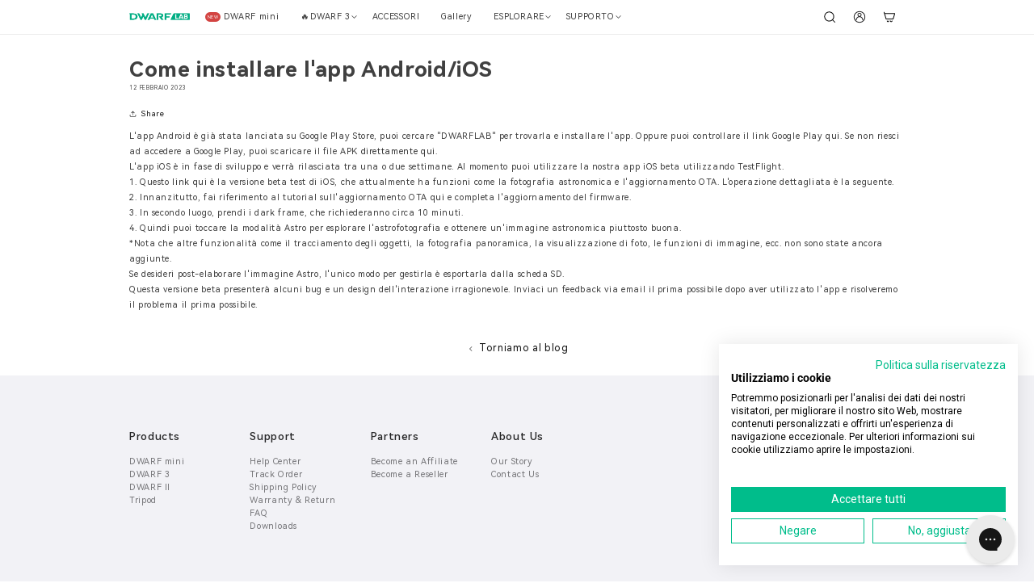

--- FILE ---
content_type: text/html; charset=utf-8
request_url: https://dwarflab.com/it-it/blogs/tutorials/how-to-install-the-ios-app
body_size: 45484
content:
<!doctype html>
<html class="no-js" lang="it">
  <head>
    <!--
      ============================================
      ANALYTICS & TRACKING
      ============================================
    -->

    <!-- Google Analytics (gtag.js) -->
    <script async src="https://www.googletagmanager.com/gtag/js?id=AW-10830043053"></script>
    <script>
      window.dataLayer = window.dataLayer || [];
      function gtag() {
        dataLayer.push(arguments);
      }
      gtag('js', new Date());
      gtag('config', 'AW-10830043053', { allow_enhanced_conversions: true });
    </script>

    <!-- Google Analytics - Email Conversion Tracking -->
    <script>
      window.addEventListener('load', function () {
        document.querySelectorAll('[class*="needsclick"]').forEach(function (e) {
          e.addEventListener('click', function () {
            var email = document.querySelector('[id="email_112320324"]').value;
            var mailformat = /^\w+([\.-]?\w+)@\w+([\.-]?\w+)(\.\w{2,3})+$/;

            if (email != '' && email.match(mailformat)) {
              gtag('set', 'user_data', {
                email: email,
              });
              gtag('event', 'conversion', { send_to: 'AW-10830043053/FxwYCMv2obQZEK2vlawo' });
            }
          });
        });
      });
    </script>

    <!-- Google Consent Mode -->
    <script>
      window.dataLayer = window.dataLayer || [];
      function gtag() {
        dataLayer.push(arguments);
      }

      gtag('consent', 'default', {
        ad_storage: 'denied',
        ad_user_data: 'denied',
        ad_personalization: 'denied',
        analytics_storage: 'denied',
        functionality_storage: 'denied',
        security_storage: 'granted',
        wait_for_update: 2000,
      });
    </script>

    <!-- Google Tag Manager -->
    <script>
      (function (w, d, s, l, i) {
        w[l] = w[l] || [];
        w[l].push({ 'gtm.start': new Date().getTime(), event: 'gtm.js' });
        var f = d.getElementsByTagName(s)[0],
          j = d.createElement(s),
          dl = l != 'dataLayer' ? '&l=' + l : '';
        j.async = true;
        j.src = 'https://www.googletagmanager.com/gtm.js?id=' + i + dl;
        f.parentNode.insertBefore(j, f);
      })(window, document, 'script', 'dataLayer', 'GTM-PM6H5ZX');
    </script>

    <!-- Outbrain Tracking -->
    <script data-obct type="text/javascript">
      /** DO NOT MODIFY THIS CODE**/
      !(function (_window, _document) {
        var OB_ADV_ID = '0021357e45783a383b01196a5bea25f297';
        if (_window.obApi) {
          var toArray = function (object) {
            return Object.prototype.toString.call(object) === '[object Array]' ? object : [object];
          };
          _window.obApi.marketerId = toArray(_window.obApi.marketerId).concat(toArray(OB_ADV_ID));
          return;
        }
        var api = (_window.obApi = function () {
          api.dispatch ? api.dispatch.apply(api, arguments) : api.queue.push(arguments);
        });
        api.version = '1.1';
        api.loaded = true;
        api.marketerId = OB_ADV_ID;
        api.queue = [];
        var tag = _document.createElement('script');
        tag.async = true;
        tag.src = '//amplify.outbrain.com/cp/obtp.js';
        tag.type = 'text/javascript';
        var script = _document.getElementsByTagName('script')[0];
        script.parentNode.insertBefore(tag, script);
      })(window, document);

      obApi('track', 'PAGE_VIEW');
    </script>

    <!--
      ============================================
      META TAGS & SEO
      ============================================
    -->

    

    <meta charset="utf-8">
    <meta http-equiv="X-UA-Compatible" content="IE=edge">
    <meta name="viewport" content="width=device-width,initial-scale=1">
    <meta name="theme-color" content="">

    <link rel="canonical" href="https://dwarflab.com/it-it/blogs/tutorials/how-to-install-the-ios-app">
    <link rel="preconnect" href="https://cdn.shopify.com" crossorigin><link rel="icon" type="image/png" href="//dwarflab.com/cdn/shop/files/icon_D.png?crop=center&height=32&v=1676685346&width=32"><link rel="preconnect" href="https://fonts.shopifycdn.com" crossorigin><title>
      Come installare l&#39;app Android/iOS
&ndash; DWARFLAB</title>

    
      <meta name="description" content="L&#39;app iOS verrà rilasciata presto, tra circa due settimane. Puoi utilizzare la nostra app beta TestFlight qui.">
    

    

<meta property="og:site_name" content="DWARFLAB">
<meta property="og:url" content="https://dwarflab.com/it-it/blogs/tutorials/how-to-install-the-ios-app">
<meta property="og:title" content="Come installare l&#39;app Android/iOS">
<meta property="og:type" content="article">
<meta property="og:description" content="L&#39;app iOS verrà rilasciata presto, tra circa due settimane. Puoi utilizzare la nostra app beta TestFlight qui.">
    <meta property="og:image" content="http://dwarflab.com/cdn/shop/files/Introducing_D3_Ad_a87a9aaf-9989-4680-8292-9da1dcba7c11.jpg?v=1716435668">
    <meta property="og:image:secure_url" content="https://dwarflab.com/cdn/shop/files/Introducing_D3_Ad_a87a9aaf-9989-4680-8292-9da1dcba7c11.jpg?v=1716435668">
  
  <meta property="og:image:width" content="1200">
  <meta property="og:image:height" content="630"><meta name="twitter:site" content="@https://x.com/dwarf_lab33747"><meta name="twitter:card" content="summary_large_image">
<meta name="twitter:title" content="Come installare l&#39;app Android/iOS">
<meta name="twitter:description" content="L&#39;app iOS verrà rilasciata presto, tra circa due settimane. Puoi utilizzare la nostra app beta TestFlight qui.">


    <!--
      ============================================
      PERFORMANCE OPTIMIZATION
      ============================================
    -->

    <!-- Preload LCP Image (Product Pages) -->
    

    <!-- Core Scripts -->
    <script src="//dwarflab.com/cdn/shop/t/55/assets/global.js?v=47447296695897552871763951646" defer="defer"></script>
    <script src="//dwarflab.com/cdn/shop/t/55/assets/custom-xo-gallery.js?v=147126888959786823691763951646" defer="defer"></script>

    <!--
      ============================================
      SHOPIFY CONTENT FOR HEADER
      ============================================
    -->

    <script>window.performance && window.performance.mark && window.performance.mark('shopify.content_for_header.start');</script><meta id="shopify-digital-wallet" name="shopify-digital-wallet" content="/65373012203/digital_wallets/dialog">
<meta name="shopify-checkout-api-token" content="36ab0e07f7fefb80fc3a57fb4afb9f05">
<meta id="in-context-paypal-metadata" data-shop-id="65373012203" data-venmo-supported="false" data-environment="production" data-locale="it_IT" data-paypal-v4="true" data-currency="EUR">
<link rel="alternate" type="application/atom+xml" title="Feed" href="/it-it/blogs/tutorials.atom" />
<link rel="alternate" hreflang="x-default" href="https://dwarflab.com/blogs/tutorials/how-to-install-the-ios-app">
<link rel="alternate" hreflang="en" href="https://dwarflab.com/blogs/tutorials/how-to-install-the-ios-app">
<link rel="alternate" hreflang="en-JP" href="https://dwarflab.com/en-jp/blogs/tutorials/how-to-install-the-ios-app">
<link rel="alternate" hreflang="en-CA" href="https://dwarflab.com/en-ca/blogs/tutorials/how-to-install-the-ios-app">
<link rel="alternate" hreflang="en-GB" href="https://dwarflab.com/en-gb/blogs/tutorials/how-to-install-the-ios-app">
<link rel="alternate" hreflang="en-AU" href="https://dwarflab.com/en-au/blogs/tutorials/how-to-install-the-ios-app">
<link rel="alternate" hreflang="en-IE" href="https://dwarflab.com/en-eu/blogs/tutorials/how-to-install-the-ios-app">
<link rel="alternate" hreflang="en-PT" href="https://dwarflab.com/en-eu/blogs/tutorials/how-to-install-the-ios-app">
<link rel="alternate" hreflang="en-BE" href="https://dwarflab.com/en-eu/blogs/tutorials/how-to-install-the-ios-app">
<link rel="alternate" hreflang="en-SE" href="https://dwarflab.com/en-eu/blogs/tutorials/how-to-install-the-ios-app">
<link rel="alternate" hreflang="en-PL" href="https://dwarflab.com/en-eu/blogs/tutorials/how-to-install-the-ios-app">
<link rel="alternate" hreflang="en-SI" href="https://dwarflab.com/en-eu/blogs/tutorials/how-to-install-the-ios-app">
<link rel="alternate" hreflang="en-HU" href="https://dwarflab.com/en-eu/blogs/tutorials/how-to-install-the-ios-app">
<link rel="alternate" hreflang="en-SK" href="https://dwarflab.com/en-eu/blogs/tutorials/how-to-install-the-ios-app">
<link rel="alternate" hreflang="en-CZ" href="https://dwarflab.com/en-eu/blogs/tutorials/how-to-install-the-ios-app">
<link rel="alternate" hreflang="en-LU" href="https://dwarflab.com/en-eu/blogs/tutorials/how-to-install-the-ios-app">
<link rel="alternate" hreflang="en-RO" href="https://dwarflab.com/en-eu/blogs/tutorials/how-to-install-the-ios-app">
<link rel="alternate" hreflang="en-HR" href="https://dwarflab.com/en-eu/blogs/tutorials/how-to-install-the-ios-app">
<link rel="alternate" hreflang="en-DK" href="https://dwarflab.com/en-eu/blogs/tutorials/how-to-install-the-ios-app">
<link rel="alternate" hreflang="en-FI" href="https://dwarflab.com/en-eu/blogs/tutorials/how-to-install-the-ios-app">
<link rel="alternate" hreflang="en-GR" href="https://dwarflab.com/en-eu/blogs/tutorials/how-to-install-the-ios-app">
<link rel="alternate" hreflang="en-BG" href="https://dwarflab.com/en-eu/blogs/tutorials/how-to-install-the-ios-app">
<link rel="alternate" hreflang="en-NL" href="https://dwarflab.com/en-eu/blogs/tutorials/how-to-install-the-ios-app">
<link rel="alternate" hreflang="en-LT" href="https://dwarflab.com/en-eu/blogs/tutorials/how-to-install-the-ios-app">
<link rel="alternate" hreflang="en-LV" href="https://dwarflab.com/en-eu/blogs/tutorials/how-to-install-the-ios-app">
<link rel="alternate" hreflang="en-EE" href="https://dwarflab.com/en-eu/blogs/tutorials/how-to-install-the-ios-app">
<link rel="alternate" hreflang="de-DE" href="https://dwarflab.com/de-de/blogs/tutorials/how-to-install-the-ios-app">
<link rel="alternate" hreflang="en-DE" href="https://dwarflab.com/en-de/blogs/tutorials/how-to-install-the-ios-app">
<link rel="alternate" hreflang="de-AT" href="https://dwarflab.com/de-de/blogs/tutorials/how-to-install-the-ios-app">
<link rel="alternate" hreflang="en-AT" href="https://dwarflab.com/en-de/blogs/tutorials/how-to-install-the-ios-app">
<link rel="alternate" hreflang="en-HK" href="https://dwarflab.com/en-hk/blogs/tutorials/how-to-install-the-ios-app">
<link rel="alternate" hreflang="en-CN" href="https://dwarflab.com/en-cn/blogs/tutorials/how-to-install-the-ios-app">
<link rel="alternate" hreflang="en-CH" href="https://dwarflab.com/en-ch/blogs/tutorials/how-to-install-the-ios-app">
<link rel="alternate" hreflang="en-NZ" href="https://dwarflab.com/en-nz/blogs/tutorials/how-to-install-the-ios-app">
<link rel="alternate" hreflang="fr-FR" href="https://dwarflab.com/fr-fr/blogs/tutorials/how-to-install-the-ios-app">
<link rel="alternate" hreflang="en-FR" href="https://dwarflab.com/en-fr/blogs/tutorials/how-to-install-the-ios-app">
<link rel="alternate" hreflang="it-IT" href="https://dwarflab.com/it-it/blogs/tutorials/how-to-install-the-ios-app">
<link rel="alternate" hreflang="en-IT" href="https://dwarflab.com/en-it/blogs/tutorials/how-to-install-the-ios-app">
<link rel="alternate" hreflang="es-ES" href="https://dwarflab.com/es-es/blogs/tutorials/how-to-install-the-ios-app">
<link rel="alternate" hreflang="en-ES" href="https://dwarflab.com/en-es/blogs/tutorials/how-to-install-the-ios-app">
<script async="async" src="/checkouts/internal/preloads.js?locale=it-IT"></script>
<link rel="preconnect" href="https://shop.app" crossorigin="anonymous">
<script async="async" src="https://shop.app/checkouts/internal/preloads.js?locale=it-IT&shop_id=65373012203" crossorigin="anonymous"></script>
<script id="apple-pay-shop-capabilities" type="application/json">{"shopId":65373012203,"countryCode":"HK","currencyCode":"EUR","merchantCapabilities":["supports3DS"],"merchantId":"gid:\/\/shopify\/Shop\/65373012203","merchantName":"DWARFLAB","requiredBillingContactFields":["postalAddress","email","phone"],"requiredShippingContactFields":["postalAddress","email","phone"],"shippingType":"shipping","supportedNetworks":["visa","masterCard","amex"],"total":{"type":"pending","label":"DWARFLAB","amount":"1.00"},"shopifyPaymentsEnabled":true,"supportsSubscriptions":true}</script>
<script id="shopify-features" type="application/json">{"accessToken":"36ab0e07f7fefb80fc3a57fb4afb9f05","betas":["rich-media-storefront-analytics"],"domain":"dwarflab.com","predictiveSearch":true,"shopId":65373012203,"locale":"it"}</script>
<script>var Shopify = Shopify || {};
Shopify.shop = "dwarfcamera.myshopify.com";
Shopify.locale = "it";
Shopify.currency = {"active":"EUR","rate":"0.85748646"};
Shopify.country = "IT";
Shopify.theme = {"name":"Yotpo 2.0 (2-28-2024)","id":146541838571,"schema_name":"Dawn","schema_version":"6.0.2","theme_store_id":null,"role":"main"};
Shopify.theme.handle = "null";
Shopify.theme.style = {"id":null,"handle":null};
Shopify.cdnHost = "dwarflab.com/cdn";
Shopify.routes = Shopify.routes || {};
Shopify.routes.root = "/it-it/";</script>
<script type="module">!function(o){(o.Shopify=o.Shopify||{}).modules=!0}(window);</script>
<script>!function(o){function n(){var o=[];function n(){o.push(Array.prototype.slice.apply(arguments))}return n.q=o,n}var t=o.Shopify=o.Shopify||{};t.loadFeatures=n(),t.autoloadFeatures=n()}(window);</script>
<script>
  window.ShopifyPay = window.ShopifyPay || {};
  window.ShopifyPay.apiHost = "shop.app\/pay";
  window.ShopifyPay.redirectState = null;
</script>
<script id="shop-js-analytics" type="application/json">{"pageType":"article"}</script>
<script defer="defer" async type="module" src="//dwarflab.com/cdn/shopifycloud/shop-js/modules/v2/client.init-shop-cart-sync_dvfQaB1V.it.esm.js"></script>
<script defer="defer" async type="module" src="//dwarflab.com/cdn/shopifycloud/shop-js/modules/v2/chunk.common_BW-OJwDu.esm.js"></script>
<script defer="defer" async type="module" src="//dwarflab.com/cdn/shopifycloud/shop-js/modules/v2/chunk.modal_CX4jaIRf.esm.js"></script>
<script type="module">
  await import("//dwarflab.com/cdn/shopifycloud/shop-js/modules/v2/client.init-shop-cart-sync_dvfQaB1V.it.esm.js");
await import("//dwarflab.com/cdn/shopifycloud/shop-js/modules/v2/chunk.common_BW-OJwDu.esm.js");
await import("//dwarflab.com/cdn/shopifycloud/shop-js/modules/v2/chunk.modal_CX4jaIRf.esm.js");

  window.Shopify.SignInWithShop?.initShopCartSync?.({"fedCMEnabled":true,"windoidEnabled":true});

</script>
<script>
  window.Shopify = window.Shopify || {};
  if (!window.Shopify.featureAssets) window.Shopify.featureAssets = {};
  window.Shopify.featureAssets['shop-js'] = {"shop-cart-sync":["modules/v2/client.shop-cart-sync_CGEUFKvL.it.esm.js","modules/v2/chunk.common_BW-OJwDu.esm.js","modules/v2/chunk.modal_CX4jaIRf.esm.js"],"init-fed-cm":["modules/v2/client.init-fed-cm_Q280f13X.it.esm.js","modules/v2/chunk.common_BW-OJwDu.esm.js","modules/v2/chunk.modal_CX4jaIRf.esm.js"],"shop-cash-offers":["modules/v2/client.shop-cash-offers_DoRGZwcj.it.esm.js","modules/v2/chunk.common_BW-OJwDu.esm.js","modules/v2/chunk.modal_CX4jaIRf.esm.js"],"shop-login-button":["modules/v2/client.shop-login-button_DMM6ww0E.it.esm.js","modules/v2/chunk.common_BW-OJwDu.esm.js","modules/v2/chunk.modal_CX4jaIRf.esm.js"],"pay-button":["modules/v2/client.pay-button_B6q2F277.it.esm.js","modules/v2/chunk.common_BW-OJwDu.esm.js","modules/v2/chunk.modal_CX4jaIRf.esm.js"],"shop-button":["modules/v2/client.shop-button_COUnjhWS.it.esm.js","modules/v2/chunk.common_BW-OJwDu.esm.js","modules/v2/chunk.modal_CX4jaIRf.esm.js"],"avatar":["modules/v2/client.avatar_BTnouDA3.it.esm.js"],"init-windoid":["modules/v2/client.init-windoid_CrSLay9H.it.esm.js","modules/v2/chunk.common_BW-OJwDu.esm.js","modules/v2/chunk.modal_CX4jaIRf.esm.js"],"init-shop-for-new-customer-accounts":["modules/v2/client.init-shop-for-new-customer-accounts_BGmSGr-t.it.esm.js","modules/v2/client.shop-login-button_DMM6ww0E.it.esm.js","modules/v2/chunk.common_BW-OJwDu.esm.js","modules/v2/chunk.modal_CX4jaIRf.esm.js"],"init-shop-email-lookup-coordinator":["modules/v2/client.init-shop-email-lookup-coordinator_BMjbsTlQ.it.esm.js","modules/v2/chunk.common_BW-OJwDu.esm.js","modules/v2/chunk.modal_CX4jaIRf.esm.js"],"init-shop-cart-sync":["modules/v2/client.init-shop-cart-sync_dvfQaB1V.it.esm.js","modules/v2/chunk.common_BW-OJwDu.esm.js","modules/v2/chunk.modal_CX4jaIRf.esm.js"],"shop-toast-manager":["modules/v2/client.shop-toast-manager_C1IUOXW7.it.esm.js","modules/v2/chunk.common_BW-OJwDu.esm.js","modules/v2/chunk.modal_CX4jaIRf.esm.js"],"init-customer-accounts":["modules/v2/client.init-customer-accounts_DyWT7tGr.it.esm.js","modules/v2/client.shop-login-button_DMM6ww0E.it.esm.js","modules/v2/chunk.common_BW-OJwDu.esm.js","modules/v2/chunk.modal_CX4jaIRf.esm.js"],"init-customer-accounts-sign-up":["modules/v2/client.init-customer-accounts-sign-up_DR74S9QP.it.esm.js","modules/v2/client.shop-login-button_DMM6ww0E.it.esm.js","modules/v2/chunk.common_BW-OJwDu.esm.js","modules/v2/chunk.modal_CX4jaIRf.esm.js"],"shop-follow-button":["modules/v2/client.shop-follow-button_C7goD_zf.it.esm.js","modules/v2/chunk.common_BW-OJwDu.esm.js","modules/v2/chunk.modal_CX4jaIRf.esm.js"],"checkout-modal":["modules/v2/client.checkout-modal_Cy_s3Hxe.it.esm.js","modules/v2/chunk.common_BW-OJwDu.esm.js","modules/v2/chunk.modal_CX4jaIRf.esm.js"],"shop-login":["modules/v2/client.shop-login_ByWJfYRH.it.esm.js","modules/v2/chunk.common_BW-OJwDu.esm.js","modules/v2/chunk.modal_CX4jaIRf.esm.js"],"lead-capture":["modules/v2/client.lead-capture_B-cWF8Yd.it.esm.js","modules/v2/chunk.common_BW-OJwDu.esm.js","modules/v2/chunk.modal_CX4jaIRf.esm.js"],"payment-terms":["modules/v2/client.payment-terms_B2vYrkY2.it.esm.js","modules/v2/chunk.common_BW-OJwDu.esm.js","modules/v2/chunk.modal_CX4jaIRf.esm.js"]};
</script>
<script>(function() {
  var isLoaded = false;
  function asyncLoad() {
    if (isLoaded) return;
    isLoaded = true;
    var urls = ["https:\/\/static.affiliatly.com\/shopify\/v3\/shopify.js?affiliatly_code=AF-1059251\u0026s=2\u0026shop=dwarfcamera.myshopify.com","\/\/staticw2.yotpo.com\/2LNPgrAcF4DPmYUvTZRzfZV7LuTQcPwJz618jUNc\/widget.js?shop=dwarfcamera.myshopify.com","https:\/\/config.gorgias.chat\/bundle-loader\/01GYCCVXYTCTERSNMXFFR85SCW?source=shopify1click\u0026shop=dwarfcamera.myshopify.com","https:\/\/static.shareasale.com\/json\/shopify\/shareasale-tracking.js?sasmid=143169\u0026ssmtid=19038\u0026shop=dwarfcamera.myshopify.com","https:\/\/cdn.9gtb.com\/loader.js?g_cvt_id=512ab13d-57d1-4475-910c-092dc7fda4f3\u0026shop=dwarfcamera.myshopify.com"];
    for (var i = 0; i < urls.length; i++) {
      var s = document.createElement('script');
      s.type = 'text/javascript';
      s.async = true;
      s.src = urls[i];
      var x = document.getElementsByTagName('script')[0];
      x.parentNode.insertBefore(s, x);
    }
  };
  if(window.attachEvent) {
    window.attachEvent('onload', asyncLoad);
  } else {
    window.addEventListener('load', asyncLoad, false);
  }
})();</script>
<script id="__st">var __st={"a":65373012203,"offset":-28800,"reqid":"42cf26fc-32d5-4421-8fe4-074611c9effa-1769445057","pageurl":"dwarflab.com\/it-it\/blogs\/tutorials\/how-to-install-the-ios-app","s":"articles-589249478891","u":"bc1057805f8b","p":"article","rtyp":"article","rid":589249478891};</script>
<script>window.ShopifyPaypalV4VisibilityTracking = true;</script>
<script id="captcha-bootstrap">!function(){'use strict';const t='contact',e='account',n='new_comment',o=[[t,t],['blogs',n],['comments',n],[t,'customer']],c=[[e,'customer_login'],[e,'guest_login'],[e,'recover_customer_password'],[e,'create_customer']],r=t=>t.map((([t,e])=>`form[action*='/${t}']:not([data-nocaptcha='true']) input[name='form_type'][value='${e}']`)).join(','),a=t=>()=>t?[...document.querySelectorAll(t)].map((t=>t.form)):[];function s(){const t=[...o],e=r(t);return a(e)}const i='password',u='form_key',d=['recaptcha-v3-token','g-recaptcha-response','h-captcha-response',i],f=()=>{try{return window.sessionStorage}catch{return}},m='__shopify_v',_=t=>t.elements[u];function p(t,e,n=!1){try{const o=window.sessionStorage,c=JSON.parse(o.getItem(e)),{data:r}=function(t){const{data:e,action:n}=t;return t[m]||n?{data:e,action:n}:{data:t,action:n}}(c);for(const[e,n]of Object.entries(r))t.elements[e]&&(t.elements[e].value=n);n&&o.removeItem(e)}catch(o){console.error('form repopulation failed',{error:o})}}const l='form_type',E='cptcha';function T(t){t.dataset[E]=!0}const w=window,h=w.document,L='Shopify',v='ce_forms',y='captcha';let A=!1;((t,e)=>{const n=(g='f06e6c50-85a8-45c8-87d0-21a2b65856fe',I='https://cdn.shopify.com/shopifycloud/storefront-forms-hcaptcha/ce_storefront_forms_captcha_hcaptcha.v1.5.2.iife.js',D={infoText:'Protetto da hCaptcha',privacyText:'Privacy',termsText:'Termini'},(t,e,n)=>{const o=w[L][v],c=o.bindForm;if(c)return c(t,g,e,D).then(n);var r;o.q.push([[t,g,e,D],n]),r=I,A||(h.body.append(Object.assign(h.createElement('script'),{id:'captcha-provider',async:!0,src:r})),A=!0)});var g,I,D;w[L]=w[L]||{},w[L][v]=w[L][v]||{},w[L][v].q=[],w[L][y]=w[L][y]||{},w[L][y].protect=function(t,e){n(t,void 0,e),T(t)},Object.freeze(w[L][y]),function(t,e,n,w,h,L){const[v,y,A,g]=function(t,e,n){const i=e?o:[],u=t?c:[],d=[...i,...u],f=r(d),m=r(i),_=r(d.filter((([t,e])=>n.includes(e))));return[a(f),a(m),a(_),s()]}(w,h,L),I=t=>{const e=t.target;return e instanceof HTMLFormElement?e:e&&e.form},D=t=>v().includes(t);t.addEventListener('submit',(t=>{const e=I(t);if(!e)return;const n=D(e)&&!e.dataset.hcaptchaBound&&!e.dataset.recaptchaBound,o=_(e),c=g().includes(e)&&(!o||!o.value);(n||c)&&t.preventDefault(),c&&!n&&(function(t){try{if(!f())return;!function(t){const e=f();if(!e)return;const n=_(t);if(!n)return;const o=n.value;o&&e.removeItem(o)}(t);const e=Array.from(Array(32),(()=>Math.random().toString(36)[2])).join('');!function(t,e){_(t)||t.append(Object.assign(document.createElement('input'),{type:'hidden',name:u})),t.elements[u].value=e}(t,e),function(t,e){const n=f();if(!n)return;const o=[...t.querySelectorAll(`input[type='${i}']`)].map((({name:t})=>t)),c=[...d,...o],r={};for(const[a,s]of new FormData(t).entries())c.includes(a)||(r[a]=s);n.setItem(e,JSON.stringify({[m]:1,action:t.action,data:r}))}(t,e)}catch(e){console.error('failed to persist form',e)}}(e),e.submit())}));const S=(t,e)=>{t&&!t.dataset[E]&&(n(t,e.some((e=>e===t))),T(t))};for(const o of['focusin','change'])t.addEventListener(o,(t=>{const e=I(t);D(e)&&S(e,y())}));const B=e.get('form_key'),M=e.get(l),P=B&&M;t.addEventListener('DOMContentLoaded',(()=>{const t=y();if(P)for(const e of t)e.elements[l].value===M&&p(e,B);[...new Set([...A(),...v().filter((t=>'true'===t.dataset.shopifyCaptcha))])].forEach((e=>S(e,t)))}))}(h,new URLSearchParams(w.location.search),n,t,e,['guest_login'])})(!0,!0)}();</script>
<script integrity="sha256-4kQ18oKyAcykRKYeNunJcIwy7WH5gtpwJnB7kiuLZ1E=" data-source-attribution="shopify.loadfeatures" defer="defer" src="//dwarflab.com/cdn/shopifycloud/storefront/assets/storefront/load_feature-a0a9edcb.js" crossorigin="anonymous"></script>
<script crossorigin="anonymous" defer="defer" src="//dwarflab.com/cdn/shopifycloud/storefront/assets/shopify_pay/storefront-65b4c6d7.js?v=20250812"></script>
<script data-source-attribution="shopify.dynamic_checkout.dynamic.init">var Shopify=Shopify||{};Shopify.PaymentButton=Shopify.PaymentButton||{isStorefrontPortableWallets:!0,init:function(){window.Shopify.PaymentButton.init=function(){};var t=document.createElement("script");t.src="https://dwarflab.com/cdn/shopifycloud/portable-wallets/latest/portable-wallets.it.js",t.type="module",document.head.appendChild(t)}};
</script>
<script data-source-attribution="shopify.dynamic_checkout.buyer_consent">
  function portableWalletsHideBuyerConsent(e){var t=document.getElementById("shopify-buyer-consent"),n=document.getElementById("shopify-subscription-policy-button");t&&n&&(t.classList.add("hidden"),t.setAttribute("aria-hidden","true"),n.removeEventListener("click",e))}function portableWalletsShowBuyerConsent(e){var t=document.getElementById("shopify-buyer-consent"),n=document.getElementById("shopify-subscription-policy-button");t&&n&&(t.classList.remove("hidden"),t.removeAttribute("aria-hidden"),n.addEventListener("click",e))}window.Shopify?.PaymentButton&&(window.Shopify.PaymentButton.hideBuyerConsent=portableWalletsHideBuyerConsent,window.Shopify.PaymentButton.showBuyerConsent=portableWalletsShowBuyerConsent);
</script>
<script data-source-attribution="shopify.dynamic_checkout.cart.bootstrap">document.addEventListener("DOMContentLoaded",(function(){function t(){return document.querySelector("shopify-accelerated-checkout-cart, shopify-accelerated-checkout")}if(t())Shopify.PaymentButton.init();else{new MutationObserver((function(e,n){t()&&(Shopify.PaymentButton.init(),n.disconnect())})).observe(document.body,{childList:!0,subtree:!0})}}));
</script>
<link id="shopify-accelerated-checkout-styles" rel="stylesheet" media="screen" href="https://dwarflab.com/cdn/shopifycloud/portable-wallets/latest/accelerated-checkout-backwards-compat.css" crossorigin="anonymous">
<style id="shopify-accelerated-checkout-cart">
        #shopify-buyer-consent {
  margin-top: 1em;
  display: inline-block;
  width: 100%;
}

#shopify-buyer-consent.hidden {
  display: none;
}

#shopify-subscription-policy-button {
  background: none;
  border: none;
  padding: 0;
  text-decoration: underline;
  font-size: inherit;
  cursor: pointer;
}

#shopify-subscription-policy-button::before {
  box-shadow: none;
}

      </style>
<script id="sections-script" data-sections="header,footer" defer="defer" src="//dwarflab.com/cdn/shop/t/55/compiled_assets/scripts.js?v=12770"></script>
<script>window.performance && window.performance.mark && window.performance.mark('shopify.content_for_header.end');</script>

    <!--
      ============================================
      THEME STYLES
      ============================================
    -->

    <style data-shopify>
      @font-face {
  font-family: Roboto;
  font-weight: 400;
  font-style: normal;
  font-display: swap;
  src: url("//dwarflab.com/cdn/fonts/roboto/roboto_n4.2019d890f07b1852f56ce63ba45b2db45d852cba.woff2") format("woff2"),
       url("//dwarflab.com/cdn/fonts/roboto/roboto_n4.238690e0007583582327135619c5f7971652fa9d.woff") format("woff");
}

      @font-face {
  font-family: Roboto;
  font-weight: 700;
  font-style: normal;
  font-display: swap;
  src: url("//dwarflab.com/cdn/fonts/roboto/roboto_n7.f38007a10afbbde8976c4056bfe890710d51dec2.woff2") format("woff2"),
       url("//dwarflab.com/cdn/fonts/roboto/roboto_n7.94bfdd3e80c7be00e128703d245c207769d763f9.woff") format("woff");
}

      @font-face {
  font-family: Roboto;
  font-weight: 400;
  font-style: italic;
  font-display: swap;
  src: url("//dwarflab.com/cdn/fonts/roboto/roboto_i4.57ce898ccda22ee84f49e6b57ae302250655e2d4.woff2") format("woff2"),
       url("//dwarflab.com/cdn/fonts/roboto/roboto_i4.b21f3bd061cbcb83b824ae8c7671a82587b264bf.woff") format("woff");
}

      @font-face {
  font-family: Roboto;
  font-weight: 700;
  font-style: italic;
  font-display: swap;
  src: url("//dwarflab.com/cdn/fonts/roboto/roboto_i7.7ccaf9410746f2c53340607c42c43f90a9005937.woff2") format("woff2"),
       url("//dwarflab.com/cdn/fonts/roboto/roboto_i7.49ec21cdd7148292bffea74c62c0df6e93551516.woff") format("woff");
}

      @font-face {
  font-family: Montserrat;
  font-weight: 500;
  font-style: normal;
  font-display: swap;
  src: url("//dwarflab.com/cdn/fonts/montserrat/montserrat_n5.07ef3781d9c78c8b93c98419da7ad4fbeebb6635.woff2") format("woff2"),
       url("//dwarflab.com/cdn/fonts/montserrat/montserrat_n5.adf9b4bd8b0e4f55a0b203cdd84512667e0d5e4d.woff") format("woff");
}


      :root {
        --font-body-family: Roboto, sans-serif;
        --font-body-style: normal;
        --font-body-weight: 400;
        --font-body-weight-bold: 700;

        --font-heading-family: Montserrat, sans-serif;
        --font-heading-style: normal;
        --font-heading-weight: 500;

        --font-body-scale: 1.0;
        --font-heading-scale: 1.0;

        --color-base-text: 0, 0, 0;
        --color-shadow: 0, 0, 0;
        --color-base-background-1: 255, 255, 255;
        --color-base-background-2: 255, 255, 255;
        --color-base-solid-button-labels: 255, 255, 255;
        --color-base-outline-button-labels: 18, 18, 18;
        --color-base-accent-1: 0, 189, 139;
        --color-base-accent-2: 18, 18, 18;
        --payment-terms-background-color: #ffffff;

        --gradient-base-background-1: #ffffff;
        --gradient-base-background-2: #ffffff;
        --gradient-base-accent-1: #00bd8b;
        --gradient-base-accent-2: #121212;

        --media-padding: px;
        --media-border-opacity: 0.05;
        --media-border-width: 1px;
        --media-radius: 0px;
        --media-shadow-opacity: 0.0;
        --media-shadow-horizontal-offset: 0px;
        --media-shadow-vertical-offset: 2px;
        --media-shadow-blur-radius: 5px;
        --media-shadow-visible: 0;

        --page-width: 150rem;
        --page-width-margin: 0rem;

        --card-image-padding: 0.0rem;
        --card-corner-radius: 0.0rem;
        --card-text-alignment: left;
        --card-border-width: 0.0rem;
        --card-border-opacity: 0.1;
        --card-shadow-opacity: 0.0;
        --card-shadow-visible: 0;
        --card-shadow-horizontal-offset: 0.0rem;
        --card-shadow-vertical-offset: 0.4rem;
        --card-shadow-blur-radius: 0.5rem;

        --badge-corner-radius: 4.0rem;

        --popup-border-width: 1px;
        --popup-border-opacity: 0.1;
        --popup-corner-radius: 0px;
        --popup-shadow-opacity: 0.0;
        --popup-shadow-horizontal-offset: 0px;
        --popup-shadow-vertical-offset: 4px;
        --popup-shadow-blur-radius: 5px;

        --drawer-border-width: 1px;
        --drawer-border-opacity: 0.1;
        --drawer-shadow-opacity: 0.0;
        --drawer-shadow-horizontal-offset: 0px;
        --drawer-shadow-vertical-offset: 4px;
        --drawer-shadow-blur-radius: 5px;

        --spacing-sections-desktop: 0px;
        --spacing-sections-mobile: 0px;

        --grid-desktop-vertical-spacing: 8px;
        --grid-desktop-horizontal-spacing: 8px;
        --grid-mobile-vertical-spacing: 4px;
        --grid-mobile-horizontal-spacing: 4px;

        --text-boxes-border-opacity: 0.1;
        --text-boxes-border-width: 0px;
        --text-boxes-radius: 0px;
        --text-boxes-shadow-opacity: 0.0;
        --text-boxes-shadow-visible: 0;
        --text-boxes-shadow-horizontal-offset: 0px;
        --text-boxes-shadow-vertical-offset: 4px;
        --text-boxes-shadow-blur-radius: 5px;

        --buttons-radius: 0px;
        --buttons-radius-outset: 0px;
        --buttons-border-width: 1px;
        --buttons-border-opacity: 1.0;
        --buttons-shadow-opacity: 0.0;
        --buttons-shadow-visible: 0;
        --buttons-shadow-horizontal-offset: 0px;
        --buttons-shadow-vertical-offset: 4px;
        --buttons-shadow-blur-radius: 5px;
        --buttons-border-offset: 0px;

        --inputs-radius: 0px;
        --inputs-border-width: 1px;
        --inputs-border-opacity: 0.55;
        --inputs-shadow-opacity: 0.0;
        --inputs-shadow-horizontal-offset: 0px;
        --inputs-margin-offset: 0px;
        --inputs-shadow-vertical-offset: 4px;
        --inputs-shadow-blur-radius: 5px;
        --inputs-radius-outset: 0px;

        --variant-pills-radius: 40px;
        --variant-pills-border-width: 1px;
        --variant-pills-border-opacity: 0.55;
        --variant-pills-shadow-opacity: 0.0;
        --variant-pills-shadow-horizontal-offset: 0px;
        --variant-pills-shadow-vertical-offset: 4px;
        --variant-pills-shadow-blur-radius: 5px;
      }

      *,
      *::before,
      *::after {
        box-sizing: inherit;
      }

      html {
        box-sizing: border-box;
        font-size: calc(var(--font-body-scale) * 62.5%);
        height: 100%;
      }

      body {
        display: grid;
        grid-template-rows: auto auto 1fr auto;
        grid-template-columns: 100%;
        min-height: 100%;
        margin: 0;
        font-size: 1rem;
        letter-spacing: 0.06rem;
        line-height: calc(1 + 0.8 / var(--font-body-scale));
        font-family: var(--font-body-family);
        font-style: var(--font-body-style);
        font-weight: var(--font-body-weight);
      }

      @media screen and (min-width: 750px) {
        body {
          font-size: 1rem;
        }
      }
    </style>

    <!--
      ============================================
      SHOPIFY & THEME INITIALIZATION
      ============================================
    -->

    <link href="//dwarflab.com/cdn/shop/t/55/assets/base.css?v=86380163094788863711764242880" rel="stylesheet" type="text/css" media="all" />
<link
        rel="stylesheet"
        href="//dwarflab.com/cdn/shop/t/55/assets/component-predictive-search.css?v=111880349669026060131764243169"
        media="print"
        onload="this.media='all'"><script>
      document.documentElement.className = document.documentElement.className.replace('no-js', 'js');
      if (Shopify.designMode) {
        document.documentElement.classList.add('shopify-design-mode');
      }
    </script>

    <!--
      ============================================
      Cascade Base Styles
      ============================================
    -->

    <style>
      body {
        padding: 0 !important;
        margin: 0 !important;
      }
    </style>

    <!--
      ============================================
      Link Styles 2026
      ============================================
    -->

    <link
      rel="stylesheet"
      href="//dwarflab.com/cdn/shop/t/55/assets/base.css?v=86380163094788863711764242880">

    <link
      rel="stylesheet"
      href="//dwarflab.com/cdn/shop/t/55/assets/theme-version-2026/css/index.css?v=46202463148498496011764063941">

    <link
      rel="stylesheet"
      href="//dwarflab.com/cdn/shop/t/55/assets/theme-version-2026/icon-font/iconfont.css?v=6823896015771729491764063941">

    <link
      rel="stylesheet"
      href="//dwarflab.com/cdn/shop/t/55/assets/theme-version-2026/css/layout-announcement-bar.css?v=145447477668018829541764732946">

    <link
      rel="stylesheet"
      href="//dwarflab.com/cdn/shop/t/55/assets/theme-version-2026/css/layout-header-bar.css?v=83417921913056202811764233572">

    <link
      rel="stylesheet"
      href="//dwarflab.com/cdn/shop/t/55/assets/theme-version-2026/css/layout-footer-bar.css?v=159422689849240039111764293046">

    <script src="//dwarflab.com/cdn/shop/t/55/assets/theme-version-2026/js/super-responsive.js?v=175279049724956957451764145316"></script>

    <!--
      ============================================
      THIRD-PARTY APP INTEGRATIONS
      ============================================
    -->

    <!-- Google Merchant Widget -->
    <script
      id="merchantWidgetScript"
      src="https://www.gstatic.com/shopping/merchant/merchantwidget.js"
      defer></script>
    <script type="text/javascript">
      merchantWidgetScript.addEventListener('load', function () {
        merchantwidget.start({
          position: 'LEFT_BOTTOM',
        });
      });
    </script>

    <!-- GSF Conversion Pixels -->
    <script>
  
  
  
  
  var gsf_conversion_data = {page_type : '', event : '', data : {shop_currency : "EUR"}};
  
</script>


    <!-- PageFly App -->
    
  

<!-- BEGIN app block: shopify://apps/yotpo-product-reviews/blocks/settings/eb7dfd7d-db44-4334-bc49-c893b51b36cf -->


  <script type="text/javascript" src="https://cdn-widgetsrepository.yotpo.com/v1/loader/2LNPgrAcF4DPmYUvTZRzfZV7LuTQcPwJz618jUNc?languageCode=it" async></script>



  
<!-- END app block --><!-- BEGIN app block: shopify://apps/gorgias-live-chat-helpdesk/blocks/gorgias/a66db725-7b96-4e3f-916e-6c8e6f87aaaa -->
<script defer data-gorgias-loader-chat src="https://config.gorgias.chat/bundle-loader/shopify/dwarfcamera.myshopify.com"></script>


<script defer data-gorgias-loader-convert  src="https://content.9gtb.com/loader.js"></script>


<script defer data-gorgias-loader-mailto-replace  src="https://config.gorgias.help/api/contact-forms/replace-mailto-script.js?shopName=dwarfcamera"></script>


<!-- END app block --><!-- BEGIN app block: shopify://apps/xo-gallery/blocks/xo-gallery-seo/e61dfbaa-1a75-4e4e-bffc-324f17325251 --><!-- XO Gallery SEO -->

<!-- End: XO Gallery SEO -->


<!-- END app block --><!-- BEGIN app block: shopify://apps/frequently-bought/blocks/app-embed-block/b1a8cbea-c844-4842-9529-7c62dbab1b1f --><script>
    window.codeblackbelt = window.codeblackbelt || {};
    window.codeblackbelt.shop = window.codeblackbelt.shop || 'dwarfcamera.myshopify.com';
    </script><script src="//cdn.codeblackbelt.com/widgets/frequently-bought-together/bootstrap.min.js?version=2026012608-0800" async></script>
 <!-- END app block --><!-- BEGIN app block: shopify://apps/simprosys-google-shopping-feed/blocks/core_settings_block/1f0b859e-9fa6-4007-97e8-4513aff5ff3b --><!-- BEGIN: GSF App Core Tags & Scripts by Simprosys Google Shopping Feed -->









<!-- END: GSF App Core Tags & Scripts by Simprosys Google Shopping Feed -->
<!-- END app block --><!-- BEGIN app block: shopify://apps/xcotton-post-purchase-guard/blocks/insurance/6531bb8b-340c-42d4-b5da-1734c7a2c524 -->
<link rel="preconnect" href="https://seller.xcottons.com">
<link rel="dns-prefetch" href="https://seller.xcottons.com">
<link rel="preconnect" href="https://sslstaticus.xcottons.com">
<link rel="dns-prefetch" href="https://sslstaticus.xcottons.com">
<script q="true">
!function(){"use strict";function n(n,t){var o=document.createElement("script");o.src=n,o.type="text/javascript","function"==typeof t&&(o.onload=t),o.async=!0,document.head.appendChild(o)}var t="dwarfcamera.myshopify.com";window.currentShopifyDomain=t;window.__xcotton_url__={baseUrl:"https://seller.xcottons.com",authPath:"/go/packageOpenApiWeb/plugins/calcFunc",staticUrl:"https://sslstaticus.xcottons.com",staticPath:"/shopify-plugins/xmh-idc/",currentShopifyDomain:t},window.__xcotton_init_d__={cdn_version:"",cdn_version_name:'',cdn_version_debug:"",cdn_version_debug_name:'',use_jquery:"true"};var o=function(n,t){t=t||location.href;var o=new RegExp("(\\?|#|&)"+n+"=([^&#]*)(&|#|$)"),_=t.match(o);return decodeURIComponent(_?_[2]:"")}("__xmh_debug__"),_=window,c=_.__xcotton_url__,e=c.baseUrl,a=c.authPath,i=c.staticUrl,r=c.staticPath,s=c.currentShopifyDomain,u=_.__xcotton_init_d__.use_jquery;n("".concat(e).concat(a,"?shopDomain=").concat(s,"&__xmh_debug__=").concat(o),function(){if(_.__xcotton_auth__&&(_.__xcotton_auth__.isOpenForSP||_.__xcotton_auth__.isOpenForPP)&&_.__xcotton_cdnVersion__){var t="".concat(i).concat(r,"xcotton.v").concat(String(_.__xcotton_cdnVersion__).replace(/\./g,"-"),".").concat(s,".js");"true"===u&&"undefined"==typeof jQuery?n("https://cdn.shopify.com/extensions/019b6eb2-8e40-795b-b137-1eaa5943f01e/post-purchase-protection-118/assets/selector.js",function(){n(t)}):n(t)}})}();
</script><!-- END app block --><!-- BEGIN app block: shopify://apps/pagefly-page-builder/blocks/app-embed/83e179f7-59a0-4589-8c66-c0dddf959200 -->

<!-- BEGIN app snippet: pagefly-cro-ab-testing-main -->







<script>
  ;(function () {
    const url = new URL(window.location)
    const viewParam = url.searchParams.get('view')
    if (viewParam && viewParam.includes('variant-pf-')) {
      url.searchParams.set('pf_v', viewParam)
      url.searchParams.delete('view')
      window.history.replaceState({}, '', url)
    }
  })()
</script>



<script type='module'>
  
  window.PAGEFLY_CRO = window.PAGEFLY_CRO || {}

  window.PAGEFLY_CRO['data_debug'] = {
    original_template_suffix: "",
    allow_ab_test: false,
    ab_test_start_time: 0,
    ab_test_end_time: 0,
    today_date_time: 1769445058000,
  }
  window.PAGEFLY_CRO['GA4'] = { enabled: true}
</script>

<!-- END app snippet -->








  <script src='https://cdn.shopify.com/extensions/019bf883-1122-7445-9dca-5d60e681c2c8/pagefly-page-builder-216/assets/pagefly-helper.js' defer='defer'></script>

  <script src='https://cdn.shopify.com/extensions/019bf883-1122-7445-9dca-5d60e681c2c8/pagefly-page-builder-216/assets/pagefly-general-helper.js' defer='defer'></script>

  <script src='https://cdn.shopify.com/extensions/019bf883-1122-7445-9dca-5d60e681c2c8/pagefly-page-builder-216/assets/pagefly-snap-slider.js' defer='defer'></script>

  <script src='https://cdn.shopify.com/extensions/019bf883-1122-7445-9dca-5d60e681c2c8/pagefly-page-builder-216/assets/pagefly-slideshow-v3.js' defer='defer'></script>

  <script src='https://cdn.shopify.com/extensions/019bf883-1122-7445-9dca-5d60e681c2c8/pagefly-page-builder-216/assets/pagefly-slideshow-v4.js' defer='defer'></script>

  <script src='https://cdn.shopify.com/extensions/019bf883-1122-7445-9dca-5d60e681c2c8/pagefly-page-builder-216/assets/pagefly-glider.js' defer='defer'></script>

  <script src='https://cdn.shopify.com/extensions/019bf883-1122-7445-9dca-5d60e681c2c8/pagefly-page-builder-216/assets/pagefly-slideshow-v1-v2.js' defer='defer'></script>

  <script src='https://cdn.shopify.com/extensions/019bf883-1122-7445-9dca-5d60e681c2c8/pagefly-page-builder-216/assets/pagefly-product-media.js' defer='defer'></script>

  <script src='https://cdn.shopify.com/extensions/019bf883-1122-7445-9dca-5d60e681c2c8/pagefly-page-builder-216/assets/pagefly-product.js' defer='defer'></script>


<script id='pagefly-helper-data' type='application/json'>
  {
    "page_optimization": {
      "assets_prefetching": false
    },
    "elements_asset_mapper": {
      "Accordion": "https://cdn.shopify.com/extensions/019bf883-1122-7445-9dca-5d60e681c2c8/pagefly-page-builder-216/assets/pagefly-accordion.js",
      "Accordion3": "https://cdn.shopify.com/extensions/019bf883-1122-7445-9dca-5d60e681c2c8/pagefly-page-builder-216/assets/pagefly-accordion3.js",
      "CountDown": "https://cdn.shopify.com/extensions/019bf883-1122-7445-9dca-5d60e681c2c8/pagefly-page-builder-216/assets/pagefly-countdown.js",
      "GMap1": "https://cdn.shopify.com/extensions/019bf883-1122-7445-9dca-5d60e681c2c8/pagefly-page-builder-216/assets/pagefly-gmap.js",
      "GMap2": "https://cdn.shopify.com/extensions/019bf883-1122-7445-9dca-5d60e681c2c8/pagefly-page-builder-216/assets/pagefly-gmap.js",
      "GMapBasicV2": "https://cdn.shopify.com/extensions/019bf883-1122-7445-9dca-5d60e681c2c8/pagefly-page-builder-216/assets/pagefly-gmap.js",
      "GMapAdvancedV2": "https://cdn.shopify.com/extensions/019bf883-1122-7445-9dca-5d60e681c2c8/pagefly-page-builder-216/assets/pagefly-gmap.js",
      "HTML.Video": "https://cdn.shopify.com/extensions/019bf883-1122-7445-9dca-5d60e681c2c8/pagefly-page-builder-216/assets/pagefly-htmlvideo.js",
      "HTML.Video2": "https://cdn.shopify.com/extensions/019bf883-1122-7445-9dca-5d60e681c2c8/pagefly-page-builder-216/assets/pagefly-htmlvideo2.js",
      "HTML.Video3": "https://cdn.shopify.com/extensions/019bf883-1122-7445-9dca-5d60e681c2c8/pagefly-page-builder-216/assets/pagefly-htmlvideo2.js",
      "BackgroundVideo": "https://cdn.shopify.com/extensions/019bf883-1122-7445-9dca-5d60e681c2c8/pagefly-page-builder-216/assets/pagefly-htmlvideo2.js",
      "Instagram": "https://cdn.shopify.com/extensions/019bf883-1122-7445-9dca-5d60e681c2c8/pagefly-page-builder-216/assets/pagefly-instagram.js",
      "Instagram2": "https://cdn.shopify.com/extensions/019bf883-1122-7445-9dca-5d60e681c2c8/pagefly-page-builder-216/assets/pagefly-instagram.js",
      "Insta3": "https://cdn.shopify.com/extensions/019bf883-1122-7445-9dca-5d60e681c2c8/pagefly-page-builder-216/assets/pagefly-instagram3.js",
      "Tabs": "https://cdn.shopify.com/extensions/019bf883-1122-7445-9dca-5d60e681c2c8/pagefly-page-builder-216/assets/pagefly-tab.js",
      "Tabs3": "https://cdn.shopify.com/extensions/019bf883-1122-7445-9dca-5d60e681c2c8/pagefly-page-builder-216/assets/pagefly-tab3.js",
      "ProductBox": "https://cdn.shopify.com/extensions/019bf883-1122-7445-9dca-5d60e681c2c8/pagefly-page-builder-216/assets/pagefly-cart.js",
      "FBPageBox2": "https://cdn.shopify.com/extensions/019bf883-1122-7445-9dca-5d60e681c2c8/pagefly-page-builder-216/assets/pagefly-facebook.js",
      "FBLikeButton2": "https://cdn.shopify.com/extensions/019bf883-1122-7445-9dca-5d60e681c2c8/pagefly-page-builder-216/assets/pagefly-facebook.js",
      "TwitterFeed2": "https://cdn.shopify.com/extensions/019bf883-1122-7445-9dca-5d60e681c2c8/pagefly-page-builder-216/assets/pagefly-twitter.js",
      "Paragraph4": "https://cdn.shopify.com/extensions/019bf883-1122-7445-9dca-5d60e681c2c8/pagefly-page-builder-216/assets/pagefly-paragraph4.js",

      "AliReviews": "https://cdn.shopify.com/extensions/019bf883-1122-7445-9dca-5d60e681c2c8/pagefly-page-builder-216/assets/pagefly-3rd-elements.js",
      "BackInStock": "https://cdn.shopify.com/extensions/019bf883-1122-7445-9dca-5d60e681c2c8/pagefly-page-builder-216/assets/pagefly-3rd-elements.js",
      "GloboBackInStock": "https://cdn.shopify.com/extensions/019bf883-1122-7445-9dca-5d60e681c2c8/pagefly-page-builder-216/assets/pagefly-3rd-elements.js",
      "GrowaveWishlist": "https://cdn.shopify.com/extensions/019bf883-1122-7445-9dca-5d60e681c2c8/pagefly-page-builder-216/assets/pagefly-3rd-elements.js",
      "InfiniteOptionsShopPad": "https://cdn.shopify.com/extensions/019bf883-1122-7445-9dca-5d60e681c2c8/pagefly-page-builder-216/assets/pagefly-3rd-elements.js",
      "InkybayProductPersonalizer": "https://cdn.shopify.com/extensions/019bf883-1122-7445-9dca-5d60e681c2c8/pagefly-page-builder-216/assets/pagefly-3rd-elements.js",
      "LimeSpot": "https://cdn.shopify.com/extensions/019bf883-1122-7445-9dca-5d60e681c2c8/pagefly-page-builder-216/assets/pagefly-3rd-elements.js",
      "Loox": "https://cdn.shopify.com/extensions/019bf883-1122-7445-9dca-5d60e681c2c8/pagefly-page-builder-216/assets/pagefly-3rd-elements.js",
      "Opinew": "https://cdn.shopify.com/extensions/019bf883-1122-7445-9dca-5d60e681c2c8/pagefly-page-builder-216/assets/pagefly-3rd-elements.js",
      "Powr": "https://cdn.shopify.com/extensions/019bf883-1122-7445-9dca-5d60e681c2c8/pagefly-page-builder-216/assets/pagefly-3rd-elements.js",
      "ProductReviews": "https://cdn.shopify.com/extensions/019bf883-1122-7445-9dca-5d60e681c2c8/pagefly-page-builder-216/assets/pagefly-3rd-elements.js",
      "PushOwl": "https://cdn.shopify.com/extensions/019bf883-1122-7445-9dca-5d60e681c2c8/pagefly-page-builder-216/assets/pagefly-3rd-elements.js",
      "ReCharge": "https://cdn.shopify.com/extensions/019bf883-1122-7445-9dca-5d60e681c2c8/pagefly-page-builder-216/assets/pagefly-3rd-elements.js",
      "Rivyo": "https://cdn.shopify.com/extensions/019bf883-1122-7445-9dca-5d60e681c2c8/pagefly-page-builder-216/assets/pagefly-3rd-elements.js",
      "TrackingMore": "https://cdn.shopify.com/extensions/019bf883-1122-7445-9dca-5d60e681c2c8/pagefly-page-builder-216/assets/pagefly-3rd-elements.js",
      "Vitals": "https://cdn.shopify.com/extensions/019bf883-1122-7445-9dca-5d60e681c2c8/pagefly-page-builder-216/assets/pagefly-3rd-elements.js",
      "Wiser": "https://cdn.shopify.com/extensions/019bf883-1122-7445-9dca-5d60e681c2c8/pagefly-page-builder-216/assets/pagefly-3rd-elements.js"
    },
    "custom_elements_mapper": {
      "pf-click-action-element": "https://cdn.shopify.com/extensions/019bf883-1122-7445-9dca-5d60e681c2c8/pagefly-page-builder-216/assets/pagefly-click-action-element.js",
      "pf-dialog-element": "https://cdn.shopify.com/extensions/019bf883-1122-7445-9dca-5d60e681c2c8/pagefly-page-builder-216/assets/pagefly-dialog-element.js"
    }
  }
</script>


<!-- END app block --><!-- BEGIN app block: shopify://apps/transcy/blocks/switcher_embed_block/bce4f1c0-c18c-43b0-b0b2-a1aefaa44573 --><!-- BEGIN app snippet: fa_translate_core --><script>
    (function () {
        console.log("transcy ignore convert TC value",typeof transcy_ignoreConvertPrice != "undefined");
        
        function addMoneyTag(mutations, observer) {
            let currencyCookie = getCookieCore("transcy_currency");
            
            let shopifyCurrencyRegex = buildXPathQuery(
                window.ShopifyTC.shopifyCurrency.price_currency
            );
            let currencyRegex = buildCurrencyRegex(window.ShopifyTC.shopifyCurrency.price_currency)
            let tempTranscy = document.evaluate(shopifyCurrencyRegex, document, null, XPathResult.ORDERED_NODE_SNAPSHOT_TYPE, null);
            for (let iTranscy = 0; iTranscy < tempTranscy.snapshotLength; iTranscy++) {
                let elTranscy = tempTranscy.snapshotItem(iTranscy);
                if (elTranscy.innerHTML &&
                !elTranscy.classList.contains('transcy-money') && (typeof transcy_ignoreConvertPrice == "undefined" ||
                !transcy_ignoreConvertPrice?.some(className => elTranscy.classList?.contains(className))) && elTranscy?.childNodes?.length == 1) {
                    if (!window.ShopifyTC?.shopifyCurrency?.price_currency || currencyCookie == window.ShopifyTC?.currency?.active || !currencyCookie) {
                        addClassIfNotExists(elTranscy, 'notranslate');
                        continue;
                    }

                    elTranscy.classList.add('transcy-money');
                    let innerHTML = replaceMatches(elTranscy?.textContent, currencyRegex);
                    elTranscy.innerHTML = innerHTML;
                    if (!innerHTML.includes("tc-money")) {
                        addClassIfNotExists(elTranscy, 'notranslate');
                    }
                } 
                if (elTranscy.classList.contains('transcy-money') && !elTranscy?.innerHTML?.includes("tc-money")) {
                    addClassIfNotExists(elTranscy, 'notranslate');
                }
            }
        }
    
        function logChangesTranscy(mutations, observer) {
            const xpathQuery = `
                //*[text()[contains(.,"•tc")]] |
                //*[text()[contains(.,"tc")]] |
                //*[text()[contains(.,"transcy")]] |
                //textarea[@placeholder[contains(.,"transcy")]] |
                //textarea[@placeholder[contains(.,"tc")]] |
                //select[@placeholder[contains(.,"transcy")]] |
                //select[@placeholder[contains(.,"tc")]] |
                //input[@placeholder[contains(.,"tc")]] |
                //input[@value[contains(.,"tc")]] |
                //input[@value[contains(.,"transcy")]] |
                //*[text()[contains(.,"TC")]] |
                //textarea[@placeholder[contains(.,"TC")]] |
                //select[@placeholder[contains(.,"TC")]] |
                //input[@placeholder[contains(.,"TC")]] |
                //input[@value[contains(.,"TC")]]
            `;
            let tempTranscy = document.evaluate(xpathQuery, document, null, XPathResult.ORDERED_NODE_SNAPSHOT_TYPE, null);
            for (let iTranscy = 0; iTranscy < tempTranscy.snapshotLength; iTranscy++) {
                let elTranscy = tempTranscy.snapshotItem(iTranscy);
                let innerHtmlTranscy = elTranscy?.innerHTML ? elTranscy.innerHTML : "";
                if (innerHtmlTranscy && !["SCRIPT", "LINK", "STYLE"].includes(elTranscy.nodeName)) {
                    const textToReplace = [
                        '&lt;•tc&gt;', '&lt;/•tc&gt;', '&lt;tc&gt;', '&lt;/tc&gt;',
                        '&lt;transcy&gt;', '&lt;/transcy&gt;', '&amp;lt;tc&amp;gt;',
                        '&amp;lt;/tc&amp;gt;', '&lt;TRANSCY&gt;', '&lt;/TRANSCY&gt;',
                        '&lt;TC&gt;', '&lt;/TC&gt;'
                    ];
                    let containsTag = textToReplace.some(tag => innerHtmlTranscy.includes(tag));
                    if (containsTag) {
                        textToReplace.forEach(tag => {
                            innerHtmlTranscy = innerHtmlTranscy.replaceAll(tag, '');
                        });
                        elTranscy.innerHTML = innerHtmlTranscy;
                        elTranscy.setAttribute('translate', 'no');
                    }
    
                    const tagsToReplace = ['<•tc>', '</•tc>', '<tc>', '</tc>', '<transcy>', '</transcy>', '<TC>', '</TC>', '<TRANSCY>', '</TRANSCY>'];
                    if (tagsToReplace.some(tag => innerHtmlTranscy.includes(tag))) {
                        innerHtmlTranscy = innerHtmlTranscy.replace(/<(|\/)transcy>|<(|\/)tc>|<(|\/)•tc>/gi, "");
                        elTranscy.innerHTML = innerHtmlTranscy;
                        elTranscy.setAttribute('translate', 'no');
                    }
                }
                if (["INPUT"].includes(elTranscy.nodeName)) {
                    let valueInputTranscy = elTranscy.value.replaceAll("&lt;tc&gt;", "").replaceAll("&lt;/tc&gt;", "").replace(/<(|\/)transcy>|<(|\/)tc>/gi, "");
                    elTranscy.value = valueInputTranscy
                }
    
                if (["INPUT", "SELECT", "TEXTAREA"].includes(elTranscy.nodeName)) {
                    elTranscy.placeholder = elTranscy.placeholder.replaceAll("&lt;tc&gt;", "").replaceAll("&lt;/tc&gt;", "").replace(/<(|\/)transcy>|<(|\/)tc>/gi, "");
                }
            }
            addMoneyTag(mutations, observer)
        }
        const observerOptionsTranscy = {
            subtree: true,
            childList: true
        };
        const observerTranscy = new MutationObserver(logChangesTranscy);
        observerTranscy.observe(document.documentElement, observerOptionsTranscy);
    })();

    const addClassIfNotExists = (element, className) => {
        if (!element.classList.contains(className)) {
            element.classList.add(className);
        }
    };
    
    const replaceMatches = (content, currencyRegex) => {
        let arrCurrencies = content.match(currencyRegex);
    
        if (arrCurrencies?.length && content === arrCurrencies[0]) {
            return content;
        }
        return (
            arrCurrencies?.reduce((string, oldVal, index) => {
                const hasSpaceBefore = string.match(new RegExp(`\\s${oldVal}`));
                const hasSpaceAfter = string.match(new RegExp(`${oldVal}\\s`));
                let eleCurrencyConvert = `<tc-money translate="no">${arrCurrencies[index]}</tc-money>`;
                if (hasSpaceBefore) eleCurrencyConvert = ` ${eleCurrencyConvert}`;
                if (hasSpaceAfter) eleCurrencyConvert = `${eleCurrencyConvert} `;
                if (string.includes("tc-money")) {
                    return string;
                }
                return string?.replaceAll(oldVal, eleCurrencyConvert);
            }, content) || content
        );
        return result;
    };
    
    const unwrapCurrencySpan = (text) => {
        return text.replace(/<span[^>]*>(.*?)<\/span>/gi, "$1");
    };

    const getSymbolsAndCodes = (text)=>{
        let numberPattern = "\\d+(?:[.,]\\d+)*(?:[.,]\\d+)?(?:\\s?\\d+)?"; // Chỉ tối đa 1 khoảng trắng
        let textWithoutCurrencySpan = unwrapCurrencySpan(text);
        let symbolsAndCodes = textWithoutCurrencySpan
            .trim()
            .replace(new RegExp(numberPattern, "g"), "")
            .split(/\s+/) // Loại bỏ khoảng trắng dư thừa
            .filter((el) => el);

        if (!Array.isArray(symbolsAndCodes) || symbolsAndCodes.length === 0) {
            throw new Error("symbolsAndCodes must be a non-empty array.");
        }

        return symbolsAndCodes;
    }
    
    const buildCurrencyRegex = (text) => {
       let symbolsAndCodes = getSymbolsAndCodes(text)
       let patterns = createCurrencyRegex(symbolsAndCodes)

       return new RegExp(`(${patterns.join("|")})`, "g");
    };

    const createCurrencyRegex = (symbolsAndCodes)=>{
        const escape = (str) => str.replace(/[-/\\^$*+?.()|[\]{}]/g, "\\$&");
        const [s1, s2] = [escape(symbolsAndCodes[0]), escape(symbolsAndCodes[1] || "")];
        const space = "\\s?";
        const numberPattern = "\\d+(?:[.,]\\d+)*(?:[.,]\\d+)?(?:\\s?\\d+)?"; 
        const patterns = [];
        if (s1 && s2) {
            patterns.push(
                `${s1}${space}${numberPattern}${space}${s2}`,
                `${s2}${space}${numberPattern}${space}${s1}`,
                `${s2}${space}${s1}${space}${numberPattern}`,
                `${s1}${space}${s2}${space}${numberPattern}`
            );
        }
        if (s1) {
            patterns.push(`${s1}${space}${numberPattern}`);
            patterns.push(`${numberPattern}${space}${s1}`);
        }

        if (s2) {
            patterns.push(`${s2}${space}${numberPattern}`);
            patterns.push(`${numberPattern}${space}${s2}`);
        }
        return patterns;
    }
    
    const getCookieCore = function (name) {
        var nameEQ = name + "=";
        var ca = document.cookie.split(';');
        for (var i = 0; i < ca.length; i++) {
            var c = ca[i];
            while (c.charAt(0) == ' ') c = c.substring(1, c.length);
            if (c.indexOf(nameEQ) == 0) return c.substring(nameEQ.length, c.length);
        }
        return null;
    };
    
    const buildXPathQuery = (text) => {
        let numberPattern = "\\d+(?:[.,]\\d+)*"; // Bỏ `matches()`
        let symbolAndCodes = text.replace(/<span[^>]*>(.*?)<\/span>/gi, "$1")
            .trim()
            .replace(new RegExp(numberPattern, "g"), "")
            .split(" ")
            ?.filter((el) => el);
    
        if (!symbolAndCodes || !Array.isArray(symbolAndCodes) || symbolAndCodes.length === 0) {
            throw new Error("symbolAndCodes must be a non-empty array.");
        }
    
        // Escape ký tự đặc biệt trong XPath
        const escapeXPath = (str) => str.replace(/(["'])/g, "\\$1");
    
        // Danh sách thẻ HTML cần tìm
        const allowedTags = ["div", "span", "p", "strong", "b", "h1", "h2", "h3", "h4", "h5", "h6", "td", "li", "font", "dd", 'a', 'font', 's'];
    
        // Tạo điều kiện contains() cho từng symbol hoặc code
        const conditions = symbolAndCodes
            .map((symbol) =>
                `(contains(text(), "${escapeXPath(symbol)}") and (contains(text(), "0") or contains(text(), "1") or contains(text(), "2") or contains(text(), "3") or contains(text(), "4") or contains(text(), "5") or contains(text(), "6") or contains(text(), "7") or contains(text(), "8") or contains(text(), "9")) )`
            )
            .join(" or ");
    
        // Tạo XPath Query (Chỉ tìm trong các thẻ HTML, không tìm trong input)
        const xpathQuery = allowedTags
            .map((tag) => `//${tag}[${conditions}]`)
            .join(" | ");
    
        return xpathQuery;
    };
    
    window.ShopifyTC = {};
    ShopifyTC.shop = "dwarflab.com";
    ShopifyTC.locale = "it";
    ShopifyTC.currency = {"active":"EUR", "rate":""};
    ShopifyTC.country = "IT";
    ShopifyTC.designMode = false;
    ShopifyTC.theme = {};
    ShopifyTC.cdnHost = "";
    ShopifyTC.routes = {};
    ShopifyTC.routes.root = "/it-it";
    ShopifyTC.store_id = 65373012203;
    ShopifyTC.page_type = "article";
    ShopifyTC.resource_id = "";
    ShopifyTC.resource_description = "";
    ShopifyTC.market_id = 13935575275;
    switch (ShopifyTC.page_type) {
        case "product":
            ShopifyTC.resource_id = null;
            ShopifyTC.resource_description = null
            break;
        case "article":
            ShopifyTC.resource_id = 589249478891;
            ShopifyTC.resource_description = "\u003cp\u003eL'app Android è già stata lanciata su Google Play Store, puoi cercare \"\u003ctc\u003eDWARFLAB\u003c\/tc\u003e\" per trovarla e installare l'app. Oppure puoi controllare il link Google Play \u003ca href=\"https:\/\/play.google.com\/store\/apps\/details?id=com.convergence.dwarflab\u0026hl=en_US\u0026gl=US\" target=\"_blank\" rel=\"noopener noreferrer\"\u003equi\u003c\/a\u003e. Se non riesci ad accedere a Google Play, puoi scaricare il file APK \u003ca href=\"https:\/\/tipscope-app-image.oss-cn-hangzhou.aliyuncs.com\/apk\/dwarf\/DWARFLAB.apk\"\u003edirettamente qui\u003c\/a\u003e.\u003c\/p\u003e\n\u003cp\u003eL'app iOS è in fase di sviluppo e verrà rilasciata tra una o due settimane. Al momento puoi utilizzare la nostra app iOS beta utilizzando TestFlight.\u003c\/p\u003e\n\u003cp\u003e1. Questo \u003ca href=\"https:\/\/testflight.apple.com\/join\/UKTYtugf\" target=\"_blank\" rel=\"noopener noreferrer\"\u003elink qui\u003c\/a\u003e è la versione beta test di iOS, che attualmente ha funzioni come la fotografia astronomica e l'aggiornamento OTA. L'operazione dettagliata è la seguente.\u003c\/p\u003e\n\u003cp\u003e2. Innanzitutto, fai riferimento al tutorial sull'aggiornamento OTA \u003ca href=\"https:\/\/dwarflab.com\/blogs\/tutorials\/ota-upgrade\" target=\"_blank\" rel=\"noopener noreferrer\"\u003equi\u003c\/a\u003e e completa l'aggiornamento del firmware.\u003c\/p\u003e\n\u003cp\u003e3. In secondo luogo, prendi i dark frame, che richiederanno circa 10 minuti.\u003c\/p\u003e\n\u003cp\u003e4. Quindi puoi toccare la modalità Astro per esplorare l'astrofotografia e ottenere un'immagine astronomica piuttosto buona.\u003c\/p\u003e\n\u003cp\u003e*Nota che altre funzionalità come il tracciamento degli oggetti, la fotografia panoramica, la visualizzazione di foto, le funzioni di immagine, ecc. non sono state ancora aggiunte.\u003c\/p\u003e\n\u003cp\u003eSe desideri post-elaborare l'immagine Astro, l'unico modo per gestirla è esportarla dalla scheda SD.\u003c\/p\u003e\n\u003cp\u003eQuesta versione beta presenterà alcuni bug e un design dell'interazione irragionevole. Inviaci un feedback via email il prima possibile dopo aver utilizzato l'app e risolveremo il problema il prima possibile.\u003c\/p\u003e"
            break;
        case "blog":
            ShopifyTC.resource_id = 87862083819;
            break;
        case "collection":
            ShopifyTC.resource_id = null;
            ShopifyTC.resource_description = null
            break;
        case "policy":
            ShopifyTC.resource_id = null;
            ShopifyTC.resource_description = null
            break;
        case "page":
            ShopifyTC.resource_id = null;
            ShopifyTC.resource_description = null
            break;
        default:
            break;
    }

    window.ShopifyTC.shopifyCurrency={
        "price": `0,01`,
        "price_currency": `€0,01 EUR`,
        "currency": `USD`
    }


    if(typeof(transcy_appEmbed) == 'undefined'){
        transcy_switcherVersion = "1768909158";
        transcy_productMediaVersion = "";
        transcy_collectionMediaVersion = "";
        transcy_otherMediaVersion = "";
        transcy_productId = "";
        transcy_shopName = "DWARFLAB";
        transcy_currenciesPaymentPublish = [];
        transcy_curencyDefault = "USD";transcy_currenciesPaymentPublish.push("AUD");transcy_currenciesPaymentPublish.push("BRL");transcy_currenciesPaymentPublish.push("CAD");transcy_currenciesPaymentPublish.push("CHF");transcy_currenciesPaymentPublish.push("CLP");transcy_currenciesPaymentPublish.push("CNY");transcy_currenciesPaymentPublish.push("CZK");transcy_currenciesPaymentPublish.push("DKK");transcy_currenciesPaymentPublish.push("EUR");transcy_currenciesPaymentPublish.push("GBP");transcy_currenciesPaymentPublish.push("HKD");transcy_currenciesPaymentPublish.push("HUF");transcy_currenciesPaymentPublish.push("ISK");transcy_currenciesPaymentPublish.push("JPY");transcy_currenciesPaymentPublish.push("KRW");transcy_currenciesPaymentPublish.push("MOP");transcy_currenciesPaymentPublish.push("NZD");transcy_currenciesPaymentPublish.push("PLN");transcy_currenciesPaymentPublish.push("RON");transcy_currenciesPaymentPublish.push("SEK");transcy_currenciesPaymentPublish.push("SGD");transcy_currenciesPaymentPublish.push("THB");transcy_currenciesPaymentPublish.push("USD");transcy_currenciesPaymentPublish.push("ZAR");
        transcy_shopifyLocales = [{"shop_locale":{"locale":"it","enabled":true,"primary":false,"published":true}},{"shop_locale":{"locale":"en","enabled":true,"primary":true,"published":true}}];
        transcy_moneyFormat = "€{{amount_with_comma_separator}}";

        function domLoadedTranscy () {
            let cdnScriptTC = typeof(transcy_cdn) != 'undefined' ? (transcy_cdn+'/transcy.js') : "https://cdn.shopify.com/extensions/019bbfa6-be8b-7e64-b8d4-927a6591272a/transcy-294/assets/transcy.js";
            let cdnLinkTC = typeof(transcy_cdn) != 'undefined' ? (transcy_cdn+'/transcy.css') :  "https://cdn.shopify.com/extensions/019bbfa6-be8b-7e64-b8d4-927a6591272a/transcy-294/assets/transcy.css";
            let scriptTC = document.createElement('script');
            scriptTC.type = 'text/javascript';
            scriptTC.defer = true;
            scriptTC.src = cdnScriptTC;
            scriptTC.id = "transcy-script";
            document.head.appendChild(scriptTC);

            let linkTC = document.createElement('link');
            linkTC.rel = 'stylesheet'; 
            linkTC.type = 'text/css';
            linkTC.href = cdnLinkTC;
            linkTC.id = "transcy-style";
            document.head.appendChild(linkTC); 
        }


        if (document.readyState === 'interactive' || document.readyState === 'complete') {
            domLoadedTranscy();
        } else {
            document.addEventListener("DOMContentLoaded", function () {
                domLoadedTranscy();
            });
        }
    }
</script>
<!-- END app snippet -->


<!-- END app block --><!-- BEGIN app block: shopify://apps/klaviyo-email-marketing-sms/blocks/klaviyo-onsite-embed/2632fe16-c075-4321-a88b-50b567f42507 -->












  <script async src="https://static.klaviyo.com/onsite/js/SUL6W7/klaviyo.js?company_id=SUL6W7"></script>
  <script>!function(){if(!window.klaviyo){window._klOnsite=window._klOnsite||[];try{window.klaviyo=new Proxy({},{get:function(n,i){return"push"===i?function(){var n;(n=window._klOnsite).push.apply(n,arguments)}:function(){for(var n=arguments.length,o=new Array(n),w=0;w<n;w++)o[w]=arguments[w];var t="function"==typeof o[o.length-1]?o.pop():void 0,e=new Promise((function(n){window._klOnsite.push([i].concat(o,[function(i){t&&t(i),n(i)}]))}));return e}}})}catch(n){window.klaviyo=window.klaviyo||[],window.klaviyo.push=function(){var n;(n=window._klOnsite).push.apply(n,arguments)}}}}();</script>

  




  <script>
    window.klaviyoReviewsProductDesignMode = false
  </script>



  <!-- BEGIN app snippet: customer-hub-data --><script>
  if (!window.customerHub) {
    window.customerHub = {};
  }
  window.customerHub.storefrontRoutes = {
    login: "https://dwarflab.com/customer_authentication/redirect?locale=it&region_country=IT?return_url=%2F%23k-hub",
    register: "/it-it/account/register?return_url=%2F%23k-hub",
    logout: "/it-it/account/logout",
    profile: "/it-it/account",
    addresses: "/it-it/account/addresses",
  };
  
  window.customerHub.userId = null;
  
  window.customerHub.storeDomain = "dwarfcamera.myshopify.com";

  

  
    window.customerHub.storeLocale = {
        currentLanguage: 'it',
        currentCountry: 'IT',
        availableLanguages: [
          
            {
              iso_code: 'it',
              endonym_name: 'Italiano'
            },
          
            {
              iso_code: 'en',
              endonym_name: 'English'
            }
          
        ],
        availableCountries: [
          
            {
              iso_code: 'AU',
              name: 'Australia',
              currency_code: 'AUD'
            },
          
            {
              iso_code: 'AT',
              name: 'Austria',
              currency_code: 'EUR'
            },
          
            {
              iso_code: 'BE',
              name: 'Belgio',
              currency_code: 'EUR'
            },
          
            {
              iso_code: 'BR',
              name: 'Brasile',
              currency_code: 'BRL'
            },
          
            {
              iso_code: 'BG',
              name: 'Bulgaria',
              currency_code: 'EUR'
            },
          
            {
              iso_code: 'CA',
              name: 'Canada',
              currency_code: 'CAD'
            },
          
            {
              iso_code: 'CZ',
              name: 'Cechia',
              currency_code: 'CZK'
            },
          
            {
              iso_code: 'CL',
              name: 'Cile',
              currency_code: 'CLP'
            },
          
            {
              iso_code: 'CN',
              name: 'Cina',
              currency_code: 'CNY'
            },
          
            {
              iso_code: 'KR',
              name: 'Corea del Sud',
              currency_code: 'KRW'
            },
          
            {
              iso_code: 'HR',
              name: 'Croazia',
              currency_code: 'EUR'
            },
          
            {
              iso_code: 'DK',
              name: 'Danimarca',
              currency_code: 'DKK'
            },
          
            {
              iso_code: 'EE',
              name: 'Estonia',
              currency_code: 'EUR'
            },
          
            {
              iso_code: 'FI',
              name: 'Finlandia',
              currency_code: 'EUR'
            },
          
            {
              iso_code: 'FR',
              name: 'Francia',
              currency_code: 'EUR'
            },
          
            {
              iso_code: 'DE',
              name: 'Germania',
              currency_code: 'EUR'
            },
          
            {
              iso_code: 'JP',
              name: 'Giappone',
              currency_code: 'JPY'
            },
          
            {
              iso_code: 'JO',
              name: 'Giordania',
              currency_code: 'USD'
            },
          
            {
              iso_code: 'GR',
              name: 'Grecia',
              currency_code: 'EUR'
            },
          
            {
              iso_code: 'IE',
              name: 'Irlanda',
              currency_code: 'EUR'
            },
          
            {
              iso_code: 'IS',
              name: 'Islanda',
              currency_code: 'ISK'
            },
          
            {
              iso_code: 'IT',
              name: 'Italia',
              currency_code: 'EUR'
            },
          
            {
              iso_code: 'LV',
              name: 'Lettonia',
              currency_code: 'EUR'
            },
          
            {
              iso_code: 'LT',
              name: 'Lituania',
              currency_code: 'EUR'
            },
          
            {
              iso_code: 'LU',
              name: 'Lussemburgo',
              currency_code: 'EUR'
            },
          
            {
              iso_code: 'NZ',
              name: 'Nuova Zelanda',
              currency_code: 'NZD'
            },
          
            {
              iso_code: 'NL',
              name: 'Paesi Bassi',
              currency_code: 'EUR'
            },
          
            {
              iso_code: 'PL',
              name: 'Polonia',
              currency_code: 'PLN'
            },
          
            {
              iso_code: 'PT',
              name: 'Portogallo',
              currency_code: 'EUR'
            },
          
            {
              iso_code: 'HK',
              name: 'RAS di Hong Kong',
              currency_code: 'HKD'
            },
          
            {
              iso_code: 'MO',
              name: 'RAS di Macao',
              currency_code: 'MOP'
            },
          
            {
              iso_code: 'GB',
              name: 'Regno Unito',
              currency_code: 'GBP'
            },
          
            {
              iso_code: 'RO',
              name: 'Romania',
              currency_code: 'RON'
            },
          
            {
              iso_code: 'SG',
              name: 'Singapore',
              currency_code: 'SGD'
            },
          
            {
              iso_code: 'SK',
              name: 'Slovacchia',
              currency_code: 'EUR'
            },
          
            {
              iso_code: 'SI',
              name: 'Slovenia',
              currency_code: 'EUR'
            },
          
            {
              iso_code: 'ES',
              name: 'Spagna',
              currency_code: 'EUR'
            },
          
            {
              iso_code: 'US',
              name: 'Stati Uniti',
              currency_code: 'USD'
            },
          
            {
              iso_code: 'ZA',
              name: 'Sudafrica',
              currency_code: 'ZAR'
            },
          
            {
              iso_code: 'SE',
              name: 'Svezia',
              currency_code: 'SEK'
            },
          
            {
              iso_code: 'CH',
              name: 'Svizzera',
              currency_code: 'CHF'
            },
          
            {
              iso_code: 'TH',
              name: 'Thailandia',
              currency_code: 'THB'
            },
          
            {
              iso_code: 'HU',
              name: 'Ungheria',
              currency_code: 'HUF'
            }
          
        ]
    };
  
</script>
<!-- END app snippet -->





<!-- END app block --><!-- BEGIN app block: shopify://apps/cookiefirst-cookie-consent/blocks/app-embed/37d77193-8346-4ef8-8a15-e89dc81b23b7 -->
  
  
  
  
    
      <link rel="preconnect" href="//consent.cookiefirst.com">
      <link rel="preconnect" href="//edge.cookiefirst.com" />
      <link rel="dns-prefetch" href="//consent.cookiefirst.com">
      <link rel="dns-prefetch" href="//edge.cookiefirst.com" />
      <link rel="preload" href="//consent.cookiefirst.com/sh-customer-privacy.js" as="script">
      <script type="text/javascript" src="//consent.cookiefirst.com/sh-customer-privacy.js"></script>
      
        
          <script src="https://consent.cookiefirst.com/sites/dwarflab.com-50861eff-6cb0-4439-9718-d82699c55cf9/consent.js"></script>
        
      
    
  


<!-- END app block --><!-- BEGIN app block: shopify://apps/sitemap-noindex-pro-seo/blocks/app-embed/4d815e2c-5af0-46ba-8301-d0f9cf660031 --><meta name="robots" content="noindex,nofollow" />
<!-- END app block --><link href="https://monorail-edge.shopifysvc.com" rel="dns-prefetch">
<script>(function(){if ("sendBeacon" in navigator && "performance" in window) {try {var session_token_from_headers = performance.getEntriesByType('navigation')[0].serverTiming.find(x => x.name == '_s').description;} catch {var session_token_from_headers = undefined;}var session_cookie_matches = document.cookie.match(/_shopify_s=([^;]*)/);var session_token_from_cookie = session_cookie_matches && session_cookie_matches.length === 2 ? session_cookie_matches[1] : "";var session_token = session_token_from_headers || session_token_from_cookie || "";function handle_abandonment_event(e) {var entries = performance.getEntries().filter(function(entry) {return /monorail-edge.shopifysvc.com/.test(entry.name);});if (!window.abandonment_tracked && entries.length === 0) {window.abandonment_tracked = true;var currentMs = Date.now();var navigation_start = performance.timing.navigationStart;var payload = {shop_id: 65373012203,url: window.location.href,navigation_start,duration: currentMs - navigation_start,session_token,page_type: "article"};window.navigator.sendBeacon("https://monorail-edge.shopifysvc.com/v1/produce", JSON.stringify({schema_id: "online_store_buyer_site_abandonment/1.1",payload: payload,metadata: {event_created_at_ms: currentMs,event_sent_at_ms: currentMs}}));}}window.addEventListener('pagehide', handle_abandonment_event);}}());</script>
<script id="web-pixels-manager-setup">(function e(e,d,r,n,o){if(void 0===o&&(o={}),!Boolean(null===(a=null===(i=window.Shopify)||void 0===i?void 0:i.analytics)||void 0===a?void 0:a.replayQueue)){var i,a;window.Shopify=window.Shopify||{};var t=window.Shopify;t.analytics=t.analytics||{};var s=t.analytics;s.replayQueue=[],s.publish=function(e,d,r){return s.replayQueue.push([e,d,r]),!0};try{self.performance.mark("wpm:start")}catch(e){}var l=function(){var e={modern:/Edge?\/(1{2}[4-9]|1[2-9]\d|[2-9]\d{2}|\d{4,})\.\d+(\.\d+|)|Firefox\/(1{2}[4-9]|1[2-9]\d|[2-9]\d{2}|\d{4,})\.\d+(\.\d+|)|Chrom(ium|e)\/(9{2}|\d{3,})\.\d+(\.\d+|)|(Maci|X1{2}).+ Version\/(15\.\d+|(1[6-9]|[2-9]\d|\d{3,})\.\d+)([,.]\d+|)( \(\w+\)|)( Mobile\/\w+|) Safari\/|Chrome.+OPR\/(9{2}|\d{3,})\.\d+\.\d+|(CPU[ +]OS|iPhone[ +]OS|CPU[ +]iPhone|CPU IPhone OS|CPU iPad OS)[ +]+(15[._]\d+|(1[6-9]|[2-9]\d|\d{3,})[._]\d+)([._]\d+|)|Android:?[ /-](13[3-9]|1[4-9]\d|[2-9]\d{2}|\d{4,})(\.\d+|)(\.\d+|)|Android.+Firefox\/(13[5-9]|1[4-9]\d|[2-9]\d{2}|\d{4,})\.\d+(\.\d+|)|Android.+Chrom(ium|e)\/(13[3-9]|1[4-9]\d|[2-9]\d{2}|\d{4,})\.\d+(\.\d+|)|SamsungBrowser\/([2-9]\d|\d{3,})\.\d+/,legacy:/Edge?\/(1[6-9]|[2-9]\d|\d{3,})\.\d+(\.\d+|)|Firefox\/(5[4-9]|[6-9]\d|\d{3,})\.\d+(\.\d+|)|Chrom(ium|e)\/(5[1-9]|[6-9]\d|\d{3,})\.\d+(\.\d+|)([\d.]+$|.*Safari\/(?![\d.]+ Edge\/[\d.]+$))|(Maci|X1{2}).+ Version\/(10\.\d+|(1[1-9]|[2-9]\d|\d{3,})\.\d+)([,.]\d+|)( \(\w+\)|)( Mobile\/\w+|) Safari\/|Chrome.+OPR\/(3[89]|[4-9]\d|\d{3,})\.\d+\.\d+|(CPU[ +]OS|iPhone[ +]OS|CPU[ +]iPhone|CPU IPhone OS|CPU iPad OS)[ +]+(10[._]\d+|(1[1-9]|[2-9]\d|\d{3,})[._]\d+)([._]\d+|)|Android:?[ /-](13[3-9]|1[4-9]\d|[2-9]\d{2}|\d{4,})(\.\d+|)(\.\d+|)|Mobile Safari.+OPR\/([89]\d|\d{3,})\.\d+\.\d+|Android.+Firefox\/(13[5-9]|1[4-9]\d|[2-9]\d{2}|\d{4,})\.\d+(\.\d+|)|Android.+Chrom(ium|e)\/(13[3-9]|1[4-9]\d|[2-9]\d{2}|\d{4,})\.\d+(\.\d+|)|Android.+(UC? ?Browser|UCWEB|U3)[ /]?(15\.([5-9]|\d{2,})|(1[6-9]|[2-9]\d|\d{3,})\.\d+)\.\d+|SamsungBrowser\/(5\.\d+|([6-9]|\d{2,})\.\d+)|Android.+MQ{2}Browser\/(14(\.(9|\d{2,})|)|(1[5-9]|[2-9]\d|\d{3,})(\.\d+|))(\.\d+|)|K[Aa][Ii]OS\/(3\.\d+|([4-9]|\d{2,})\.\d+)(\.\d+|)/},d=e.modern,r=e.legacy,n=navigator.userAgent;return n.match(d)?"modern":n.match(r)?"legacy":"unknown"}(),u="modern"===l?"modern":"legacy",c=(null!=n?n:{modern:"",legacy:""})[u],f=function(e){return[e.baseUrl,"/wpm","/b",e.hashVersion,"modern"===e.buildTarget?"m":"l",".js"].join("")}({baseUrl:d,hashVersion:r,buildTarget:u}),m=function(e){var d=e.version,r=e.bundleTarget,n=e.surface,o=e.pageUrl,i=e.monorailEndpoint;return{emit:function(e){var a=e.status,t=e.errorMsg,s=(new Date).getTime(),l=JSON.stringify({metadata:{event_sent_at_ms:s},events:[{schema_id:"web_pixels_manager_load/3.1",payload:{version:d,bundle_target:r,page_url:o,status:a,surface:n,error_msg:t},metadata:{event_created_at_ms:s}}]});if(!i)return console&&console.warn&&console.warn("[Web Pixels Manager] No Monorail endpoint provided, skipping logging."),!1;try{return self.navigator.sendBeacon.bind(self.navigator)(i,l)}catch(e){}var u=new XMLHttpRequest;try{return u.open("POST",i,!0),u.setRequestHeader("Content-Type","text/plain"),u.send(l),!0}catch(e){return console&&console.warn&&console.warn("[Web Pixels Manager] Got an unhandled error while logging to Monorail."),!1}}}}({version:r,bundleTarget:l,surface:e.surface,pageUrl:self.location.href,monorailEndpoint:e.monorailEndpoint});try{o.browserTarget=l,function(e){var d=e.src,r=e.async,n=void 0===r||r,o=e.onload,i=e.onerror,a=e.sri,t=e.scriptDataAttributes,s=void 0===t?{}:t,l=document.createElement("script"),u=document.querySelector("head"),c=document.querySelector("body");if(l.async=n,l.src=d,a&&(l.integrity=a,l.crossOrigin="anonymous"),s)for(var f in s)if(Object.prototype.hasOwnProperty.call(s,f))try{l.dataset[f]=s[f]}catch(e){}if(o&&l.addEventListener("load",o),i&&l.addEventListener("error",i),u)u.appendChild(l);else{if(!c)throw new Error("Did not find a head or body element to append the script");c.appendChild(l)}}({src:f,async:!0,onload:function(){if(!function(){var e,d;return Boolean(null===(d=null===(e=window.Shopify)||void 0===e?void 0:e.analytics)||void 0===d?void 0:d.initialized)}()){var d=window.webPixelsManager.init(e)||void 0;if(d){var r=window.Shopify.analytics;r.replayQueue.forEach((function(e){var r=e[0],n=e[1],o=e[2];d.publishCustomEvent(r,n,o)})),r.replayQueue=[],r.publish=d.publishCustomEvent,r.visitor=d.visitor,r.initialized=!0}}},onerror:function(){return m.emit({status:"failed",errorMsg:"".concat(f," has failed to load")})},sri:function(e){var d=/^sha384-[A-Za-z0-9+/=]+$/;return"string"==typeof e&&d.test(e)}(c)?c:"",scriptDataAttributes:o}),m.emit({status:"loading"})}catch(e){m.emit({status:"failed",errorMsg:(null==e?void 0:e.message)||"Unknown error"})}}})({shopId: 65373012203,storefrontBaseUrl: "https://dwarflab.com",extensionsBaseUrl: "https://extensions.shopifycdn.com/cdn/shopifycloud/web-pixels-manager",monorailEndpoint: "https://monorail-edge.shopifysvc.com/unstable/produce_batch",surface: "storefront-renderer",enabledBetaFlags: ["2dca8a86"],webPixelsConfigList: [{"id":"1983512811","configuration":"{\"accountID\":\"SUL6W7\",\"webPixelConfig\":\"eyJlbmFibGVBZGRlZFRvQ2FydEV2ZW50cyI6IHRydWV9\"}","eventPayloadVersion":"v1","runtimeContext":"STRICT","scriptVersion":"524f6c1ee37bacdca7657a665bdca589","type":"APP","apiClientId":123074,"privacyPurposes":["ANALYTICS","MARKETING"],"dataSharingAdjustments":{"protectedCustomerApprovalScopes":["read_customer_address","read_customer_email","read_customer_name","read_customer_personal_data","read_customer_phone"]}},{"id":"1589575915","configuration":"{\"focusDuration\":\"3\"}","eventPayloadVersion":"v1","runtimeContext":"STRICT","scriptVersion":"5267644d2647fc677b620ee257b1625c","type":"APP","apiClientId":1743893,"privacyPurposes":["ANALYTICS","SALE_OF_DATA"],"dataSharingAdjustments":{"protectedCustomerApprovalScopes":["read_customer_personal_data"]}},{"id":"1364459755","configuration":"{\"account_ID\":\"434515\",\"google_analytics_tracking_tag\":\"1\",\"measurement_id\":\"2\",\"api_secret\":\"3\",\"shop_settings\":\"{\\\"custom_pixel_script\\\":\\\"https:\\\\\\\/\\\\\\\/storage.googleapis.com\\\\\\\/gsf-scripts\\\\\\\/custom-pixels\\\\\\\/dwarfcamera.js\\\"}\"}","eventPayloadVersion":"v1","runtimeContext":"LAX","scriptVersion":"c6b888297782ed4a1cba19cda43d6625","type":"APP","apiClientId":1558137,"privacyPurposes":[],"dataSharingAdjustments":{"protectedCustomerApprovalScopes":["read_customer_address","read_customer_email","read_customer_name","read_customer_personal_data","read_customer_phone"]}},{"id":"1174896875","configuration":"{\"pixelCode\":\"D1RMF8RC77UD1BHJJOM0\"}","eventPayloadVersion":"v1","runtimeContext":"STRICT","scriptVersion":"22e92c2ad45662f435e4801458fb78cc","type":"APP","apiClientId":4383523,"privacyPurposes":["ANALYTICS","MARKETING","SALE_OF_DATA"],"dataSharingAdjustments":{"protectedCustomerApprovalScopes":["read_customer_address","read_customer_email","read_customer_name","read_customer_personal_data","read_customer_phone"]}},{"id":"784826603","configuration":"{\"masterTagID\":\"19038\",\"merchantID\":\"143169\",\"appPath\":\"https:\/\/daedalus.shareasale.com\",\"storeID\":\"NaN\",\"xTypeMode\":\"NaN\",\"xTypeValue\":\"NaN\",\"channelDedup\":\"NaN\"}","eventPayloadVersion":"v1","runtimeContext":"STRICT","scriptVersion":"f300cca684872f2df140f714437af558","type":"APP","apiClientId":4929191,"privacyPurposes":["ANALYTICS","MARKETING"],"dataSharingAdjustments":{"protectedCustomerApprovalScopes":["read_customer_personal_data"]}},{"id":"778404075","configuration":"{\"yotpoStoreId\":\"2LNPgrAcF4DPmYUvTZRzfZV7LuTQcPwJz618jUNc\"}","eventPayloadVersion":"v1","runtimeContext":"STRICT","scriptVersion":"8bb37a256888599d9a3d57f0551d3859","type":"APP","apiClientId":70132,"privacyPurposes":["ANALYTICS","MARKETING","SALE_OF_DATA"],"dataSharingAdjustments":{"protectedCustomerApprovalScopes":["read_customer_address","read_customer_email","read_customer_name","read_customer_personal_data","read_customer_phone"]}},{"id":"736592107","configuration":"{\"accountID\":\"AF-1059251\", \"server\": \"S2\"}","eventPayloadVersion":"v1","runtimeContext":"STRICT","scriptVersion":"7a2c71e345b769300212968dc75a7a85","type":"APP","apiClientId":293037,"privacyPurposes":["ANALYTICS","MARKETING","SALE_OF_DATA"],"dataSharingAdjustments":{"protectedCustomerApprovalScopes":["read_customer_email","read_customer_name","read_customer_personal_data","read_customer_phone"]}},{"id":"559448299","configuration":"{\"accountId\":\"dwarfcamera\"}","eventPayloadVersion":"v1","runtimeContext":"STRICT","scriptVersion":"e785aa42b32899c88b285f524328f39c","type":"APP","apiClientId":2839489,"privacyPurposes":["ANALYTICS","MARKETING","SALE_OF_DATA"],"dataSharingAdjustments":{"protectedCustomerApprovalScopes":["read_customer_address","read_customer_email","read_customer_name","read_customer_personal_data","read_customer_phone"]}},{"id":"507642091","configuration":"{\"config\":\"{\\\"google_tag_ids\\\":[\\\"G-XRH88XJ0TW\\\",\\\"AW-10830043053\\\",\\\"G-HQ3MBJL8M2\\\"],\\\"gtag_events\\\":[{\\\"type\\\":\\\"begin_checkout\\\",\\\"action_label\\\":[\\\"G-XRH88XJ0TW\\\",\\\"AW-10830043053\\\/uM1yCJnj4p8aEK2vlawo\\\",\\\"G-HQ3MBJL8M2\\\"]},{\\\"type\\\":\\\"search\\\",\\\"action_label\\\":[\\\"G-XRH88XJ0TW\\\",\\\"AW-10830043053\\\/3EnJCJPj4p8aEK2vlawo\\\",\\\"G-HQ3MBJL8M2\\\"]},{\\\"type\\\":\\\"view_item\\\",\\\"action_label\\\":[\\\"G-XRH88XJ0TW\\\",\\\"AW-10830043053\\\/vLKPCJDj4p8aEK2vlawo\\\",\\\"G-HQ3MBJL8M2\\\"]},{\\\"type\\\":\\\"purchase\\\",\\\"action_label\\\":[\\\"G-XRH88XJ0TW\\\",\\\"AW-10830043053\\\/jf3ACIrj4p8aEK2vlawo\\\",\\\"AW-10830043053\\\/nbfKCM_Sr9oDEK2vlawo\\\",\\\"G-HQ3MBJL8M2\\\"]},{\\\"type\\\":\\\"page_view\\\",\\\"action_label\\\":[\\\"G-XRH88XJ0TW\\\",\\\"AW-10830043053\\\/JAWlCI3j4p8aEK2vlawo\\\",\\\"G-HQ3MBJL8M2\\\"]},{\\\"type\\\":\\\"add_payment_info\\\",\\\"action_label\\\":[\\\"G-XRH88XJ0TW\\\",\\\"AW-10830043053\\\/MQzwCJzj4p8aEK2vlawo\\\",\\\"G-HQ3MBJL8M2\\\"]},{\\\"type\\\":\\\"add_to_cart\\\",\\\"action_label\\\":[\\\"G-XRH88XJ0TW\\\",\\\"AW-10830043053\\\/7l7PCJbj4p8aEK2vlawo\\\",\\\"G-HQ3MBJL8M2\\\"]}],\\\"enable_monitoring_mode\\\":false}\"}","eventPayloadVersion":"v1","runtimeContext":"OPEN","scriptVersion":"b2a88bafab3e21179ed38636efcd8a93","type":"APP","apiClientId":1780363,"privacyPurposes":[],"dataSharingAdjustments":{"protectedCustomerApprovalScopes":["read_customer_address","read_customer_email","read_customer_name","read_customer_personal_data","read_customer_phone"]}},{"id":"485261547","configuration":"{\"endpoint\":\"https:\\\/\\\/api.parcelpanel.com\",\"debugMode\":\"false\"}","eventPayloadVersion":"v1","runtimeContext":"STRICT","scriptVersion":"f2b9a7bfa08fd9028733e48bf62dd9f1","type":"APP","apiClientId":2681387,"privacyPurposes":["ANALYTICS"],"dataSharingAdjustments":{"protectedCustomerApprovalScopes":["read_customer_address","read_customer_email","read_customer_name","read_customer_personal_data","read_customer_phone"]}},{"id":"191103211","configuration":"{\"pixel_id\":\"1691759054611277\",\"pixel_type\":\"facebook_pixel\",\"metaapp_system_user_token\":\"-\"}","eventPayloadVersion":"v1","runtimeContext":"OPEN","scriptVersion":"ca16bc87fe92b6042fbaa3acc2fbdaa6","type":"APP","apiClientId":2329312,"privacyPurposes":["ANALYTICS","MARKETING","SALE_OF_DATA"],"dataSharingAdjustments":{"protectedCustomerApprovalScopes":["read_customer_address","read_customer_email","read_customer_name","read_customer_personal_data","read_customer_phone"]}},{"id":"67862763","eventPayloadVersion":"1","runtimeContext":"LAX","scriptVersion":"1","type":"CUSTOM","privacyPurposes":["ANALYTICS","MARKETING","SALE_OF_DATA"],"name":"GTM"},{"id":"84705515","eventPayloadVersion":"v1","runtimeContext":"LAX","scriptVersion":"1","type":"CUSTOM","privacyPurposes":["ANALYTICS"],"name":"Google Analytics tag (migrated)"},{"id":"89325803","eventPayloadVersion":"1","runtimeContext":"LAX","scriptVersion":"1","type":"CUSTOM","privacyPurposes":["ANALYTICS","MARKETING","SALE_OF_DATA"],"name":"ShareASale Tracking"},{"id":"shopify-app-pixel","configuration":"{}","eventPayloadVersion":"v1","runtimeContext":"STRICT","scriptVersion":"0450","apiClientId":"shopify-pixel","type":"APP","privacyPurposes":["ANALYTICS","MARKETING"]},{"id":"shopify-custom-pixel","eventPayloadVersion":"v1","runtimeContext":"LAX","scriptVersion":"0450","apiClientId":"shopify-pixel","type":"CUSTOM","privacyPurposes":["ANALYTICS","MARKETING"]}],isMerchantRequest: false,initData: {"shop":{"name":"DWARFLAB","paymentSettings":{"currencyCode":"USD"},"myshopifyDomain":"dwarfcamera.myshopify.com","countryCode":"HK","storefrontUrl":"https:\/\/dwarflab.com\/it-it"},"customer":null,"cart":null,"checkout":null,"productVariants":[],"purchasingCompany":null},},"https://dwarflab.com/cdn","fcfee988w5aeb613cpc8e4bc33m6693e112",{"modern":"","legacy":""},{"shopId":"65373012203","storefrontBaseUrl":"https:\/\/dwarflab.com","extensionBaseUrl":"https:\/\/extensions.shopifycdn.com\/cdn\/shopifycloud\/web-pixels-manager","surface":"storefront-renderer","enabledBetaFlags":"[\"2dca8a86\"]","isMerchantRequest":"false","hashVersion":"fcfee988w5aeb613cpc8e4bc33m6693e112","publish":"custom","events":"[[\"page_viewed\",{}]]"});</script><script>
  window.ShopifyAnalytics = window.ShopifyAnalytics || {};
  window.ShopifyAnalytics.meta = window.ShopifyAnalytics.meta || {};
  window.ShopifyAnalytics.meta.currency = 'EUR';
  var meta = {"page":{"pageType":"article","resourceType":"article","resourceId":589249478891,"requestId":"42cf26fc-32d5-4421-8fe4-074611c9effa-1769445057"}};
  for (var attr in meta) {
    window.ShopifyAnalytics.meta[attr] = meta[attr];
  }
</script>
<script class="analytics">
  (function () {
    var customDocumentWrite = function(content) {
      var jquery = null;

      if (window.jQuery) {
        jquery = window.jQuery;
      } else if (window.Checkout && window.Checkout.$) {
        jquery = window.Checkout.$;
      }

      if (jquery) {
        jquery('body').append(content);
      }
    };

    var hasLoggedConversion = function(token) {
      if (token) {
        return document.cookie.indexOf('loggedConversion=' + token) !== -1;
      }
      return false;
    }

    var setCookieIfConversion = function(token) {
      if (token) {
        var twoMonthsFromNow = new Date(Date.now());
        twoMonthsFromNow.setMonth(twoMonthsFromNow.getMonth() + 2);

        document.cookie = 'loggedConversion=' + token + '; expires=' + twoMonthsFromNow;
      }
    }

    var trekkie = window.ShopifyAnalytics.lib = window.trekkie = window.trekkie || [];
    if (trekkie.integrations) {
      return;
    }
    trekkie.methods = [
      'identify',
      'page',
      'ready',
      'track',
      'trackForm',
      'trackLink'
    ];
    trekkie.factory = function(method) {
      return function() {
        var args = Array.prototype.slice.call(arguments);
        args.unshift(method);
        trekkie.push(args);
        return trekkie;
      };
    };
    for (var i = 0; i < trekkie.methods.length; i++) {
      var key = trekkie.methods[i];
      trekkie[key] = trekkie.factory(key);
    }
    trekkie.load = function(config) {
      trekkie.config = config || {};
      trekkie.config.initialDocumentCookie = document.cookie;
      var first = document.getElementsByTagName('script')[0];
      var script = document.createElement('script');
      script.type = 'text/javascript';
      script.onerror = function(e) {
        var scriptFallback = document.createElement('script');
        scriptFallback.type = 'text/javascript';
        scriptFallback.onerror = function(error) {
                var Monorail = {
      produce: function produce(monorailDomain, schemaId, payload) {
        var currentMs = new Date().getTime();
        var event = {
          schema_id: schemaId,
          payload: payload,
          metadata: {
            event_created_at_ms: currentMs,
            event_sent_at_ms: currentMs
          }
        };
        return Monorail.sendRequest("https://" + monorailDomain + "/v1/produce", JSON.stringify(event));
      },
      sendRequest: function sendRequest(endpointUrl, payload) {
        // Try the sendBeacon API
        if (window && window.navigator && typeof window.navigator.sendBeacon === 'function' && typeof window.Blob === 'function' && !Monorail.isIos12()) {
          var blobData = new window.Blob([payload], {
            type: 'text/plain'
          });

          if (window.navigator.sendBeacon(endpointUrl, blobData)) {
            return true;
          } // sendBeacon was not successful

        } // XHR beacon

        var xhr = new XMLHttpRequest();

        try {
          xhr.open('POST', endpointUrl);
          xhr.setRequestHeader('Content-Type', 'text/plain');
          xhr.send(payload);
        } catch (e) {
          console.log(e);
        }

        return false;
      },
      isIos12: function isIos12() {
        return window.navigator.userAgent.lastIndexOf('iPhone; CPU iPhone OS 12_') !== -1 || window.navigator.userAgent.lastIndexOf('iPad; CPU OS 12_') !== -1;
      }
    };
    Monorail.produce('monorail-edge.shopifysvc.com',
      'trekkie_storefront_load_errors/1.1',
      {shop_id: 65373012203,
      theme_id: 146541838571,
      app_name: "storefront",
      context_url: window.location.href,
      source_url: "//dwarflab.com/cdn/s/trekkie.storefront.8d95595f799fbf7e1d32231b9a28fd43b70c67d3.min.js"});

        };
        scriptFallback.async = true;
        scriptFallback.src = '//dwarflab.com/cdn/s/trekkie.storefront.8d95595f799fbf7e1d32231b9a28fd43b70c67d3.min.js';
        first.parentNode.insertBefore(scriptFallback, first);
      };
      script.async = true;
      script.src = '//dwarflab.com/cdn/s/trekkie.storefront.8d95595f799fbf7e1d32231b9a28fd43b70c67d3.min.js';
      first.parentNode.insertBefore(script, first);
    };
    trekkie.load(
      {"Trekkie":{"appName":"storefront","development":false,"defaultAttributes":{"shopId":65373012203,"isMerchantRequest":null,"themeId":146541838571,"themeCityHash":"10890275800054085932","contentLanguage":"it","currency":"EUR","eventMetadataId":"ee5a3d8a-9560-40b7-9ab8-e916eac13179"},"isServerSideCookieWritingEnabled":true,"monorailRegion":"shop_domain","enabledBetaFlags":["65f19447"]},"Session Attribution":{},"S2S":{"facebookCapiEnabled":true,"source":"trekkie-storefront-renderer","apiClientId":580111}}
    );

    var loaded = false;
    trekkie.ready(function() {
      if (loaded) return;
      loaded = true;

      window.ShopifyAnalytics.lib = window.trekkie;

      var originalDocumentWrite = document.write;
      document.write = customDocumentWrite;
      try { window.ShopifyAnalytics.merchantGoogleAnalytics.call(this); } catch(error) {};
      document.write = originalDocumentWrite;

      window.ShopifyAnalytics.lib.page(null,{"pageType":"article","resourceType":"article","resourceId":589249478891,"requestId":"42cf26fc-32d5-4421-8fe4-074611c9effa-1769445057","shopifyEmitted":true});

      var match = window.location.pathname.match(/checkouts\/(.+)\/(thank_you|post_purchase)/)
      var token = match? match[1]: undefined;
      if (!hasLoggedConversion(token)) {
        setCookieIfConversion(token);
        
      }
    });


        var eventsListenerScript = document.createElement('script');
        eventsListenerScript.async = true;
        eventsListenerScript.src = "//dwarflab.com/cdn/shopifycloud/storefront/assets/shop_events_listener-3da45d37.js";
        document.getElementsByTagName('head')[0].appendChild(eventsListenerScript);

})();</script>
  <script>
  if (!window.ga || (window.ga && typeof window.ga !== 'function')) {
    window.ga = function ga() {
      (window.ga.q = window.ga.q || []).push(arguments);
      if (window.Shopify && window.Shopify.analytics && typeof window.Shopify.analytics.publish === 'function') {
        window.Shopify.analytics.publish("ga_stub_called", {}, {sendTo: "google_osp_migration"});
      }
      console.error("Shopify's Google Analytics stub called with:", Array.from(arguments), "\nSee https://help.shopify.com/manual/promoting-marketing/pixels/pixel-migration#google for more information.");
    };
    if (window.Shopify && window.Shopify.analytics && typeof window.Shopify.analytics.publish === 'function') {
      window.Shopify.analytics.publish("ga_stub_initialized", {}, {sendTo: "google_osp_migration"});
    }
  }
</script>
<script
  defer
  src="https://dwarflab.com/cdn/shopifycloud/perf-kit/shopify-perf-kit-3.0.4.min.js"
  data-application="storefront-renderer"
  data-shop-id="65373012203"
  data-render-region="gcp-us-east1"
  data-page-type="article"
  data-theme-instance-id="146541838571"
  data-theme-name="Dawn"
  data-theme-version="6.0.2"
  data-monorail-region="shop_domain"
  data-resource-timing-sampling-rate="10"
  data-shs="true"
  data-shs-beacon="true"
  data-shs-export-with-fetch="true"
  data-shs-logs-sample-rate="1"
  data-shs-beacon-endpoint="https://dwarflab.com/api/collect"
></script>
</head>

  <body class="gradient">
    <!--
      ============================================
      ACCESSIBILITY
      ============================================
    -->

    <a class="skip-to-content-link button visually-hidden" href="#MainContent">
      Salta al contenuto
    </a>

    <!--
      ============================================
      ANALYTICS (NO-SCRIPT FALLBACK)
      ============================================
    -->

    <!-- Google Tag Manager (noscript) -->
    <noscript>
      <iframe
        src="https://www.googletagmanager.com/ns.html?id=GTM-PM6H5ZX"
        height="0"
        width="0"
        style="display:none;visibility:hidden"></iframe>
    </noscript>

    <!--
      ============================================
      LAYOUT STRUCTURE
      ============================================
    -->

    <!-- Cart Drawer --><!-- Announcement Bar -->
    <div id="shopify-section-announcement-bar" class="shopify-section">
</div>

    <!-- Header -->
    <div id="shopify-section-header" class="shopify-section section-header"><link rel="stylesheet" href="//dwarflab.com/cdn/shop/t/55/assets/component-list-menu.css?v=172368389061197375361764242880" media="print" onload="this.media='all'">
<link rel="stylesheet" href="//dwarflab.com/cdn/shop/t/55/assets/component-search.css?v=44686823114974924381764243169" media="print" onload="this.media='all'">
<link rel="stylesheet" href="//dwarflab.com/cdn/shop/t/55/assets/component-menu-drawer.css?v=162044487012924655831764243169" media="print" onload="this.media='all'">
<link
  rel="stylesheet"
  href="//dwarflab.com/cdn/shop/t/55/assets/component-cart-notification.css?v=148506480818590804501764242880"
  media="print"
  onload="this.media='all'"><link rel="stylesheet" href="//dwarflab.com/cdn/shop/t/55/assets/component-price.css?v=25798610556406647551764243169" media="print" onload="this.media='all'">
  <link
    rel="stylesheet"
    href="//dwarflab.com/cdn/shop/t/55/assets/component-loading-overlay.css?v=35478950714674953931764242880"
    media="print"
    onload="this.media='all'"><noscript><link href="//dwarflab.com/cdn/shop/t/55/assets/component-list-menu.css?v=172368389061197375361764242880" rel="stylesheet" type="text/css" media="all" /></noscript>
<noscript><link href="//dwarflab.com/cdn/shop/t/55/assets/component-search.css?v=44686823114974924381764243169" rel="stylesheet" type="text/css" media="all" /></noscript>
<noscript><link href="//dwarflab.com/cdn/shop/t/55/assets/component-menu-drawer.css?v=162044487012924655831764243169" rel="stylesheet" type="text/css" media="all" /></noscript>
<noscript><link href="//dwarflab.com/cdn/shop/t/55/assets/component-cart-notification.css?v=148506480818590804501764242880" rel="stylesheet" type="text/css" media="all" /></noscript>
<noscript><link href="//dwarflab.com/cdn/shop/t/55/assets/component-cart-items.css?v=126210101566231829411765791925" rel="stylesheet" type="text/css" media="all" /></noscript>

<style>
  header-drawer {
    justify-self: start;
    margin-left: -1.2rem;
  }

  .header__heading-logo {
    max-width: 130px;
    width: 130px;
  }

  @media screen and (min-width: 990px) {
    header-drawer {
      display: none;
    }
  }

  .menu-drawer-container {
    display: flex;
  }

  .list-menu {
    list-style: none;
    padding: 0;
    margin: 0;
  }

  .list-menu--inline {
    display: inline-flex;
    flex-wrap: wrap;
  }

  summary.list-menu__item {
    padding-right: 2.7rem;
  }

  .list-menu__item {
    display: flex;
    align-items: center;
    line-height: calc(1 + 0.3 / var(--font-body-scale));
  }

  .list-menu__item--link {
    text-decoration: none;
    padding-bottom: 1rem;
    padding-top: 1rem;
    line-height: calc(1 + 0.8 / var(--font-body-scale));
  }

  @media screen and (min-width: 750px) {
    .list-menu__item--link {
      padding-bottom: 0.5rem;
      padding-top: 0.5rem;
    }
  }
</style><style data-shopify>.header {
    padding-top: 4px;
    padding-bottom: 4px;
  }

  .section-header {
    margin-bottom: 0px;
  }

  @media screen and (min-width: 750px) {
    .section-header {
      margin-bottom: 0px;
    }
  }

  @media screen and (min-width: 990px) {
    .header {
      padding-top: 8px;
      padding-bottom: 8px;
    }
  }</style><script src="//dwarflab.com/cdn/shop/t/55/assets/details-disclosure.js?v=144232674405598592041763951646" defer="defer"></script>
<script src="//dwarflab.com/cdn/shop/t/55/assets/details-modal.js?v=125871972961519811041763951646" defer="defer"></script>
<script src="//dwarflab.com/cdn/shop/t/55/assets/cart-notification.js?v=40696814384895965931763951812" defer="defer"></script><svg xmlns="http://www.w3.org/2000/svg" class="hidden">
  <symbol id="icon-search" viewbox="0 0 24 24" fill="none">
    <path d="M11.1924 2C16.2691 2.00012 20.3855 6.11569 20.3857 11.1924C20.3857 13.4654 19.5571 15.5451 18.1904 17.1494L22.2842 21.2432C22.5714 21.5307 22.5716 21.9968 22.2842 22.2842C21.9968 22.5716 21.5307 22.5714 21.2432 22.2842L17.1494 18.1904C15.5451 19.5571 13.4654 20.3857 11.1924 20.3857C6.11569 20.3855 2.00012 16.2691 2 11.1924C2.00025 6.11577 6.11577 2.00025 11.1924 2ZM11.1924 3.47266C6.92891 3.4729 3.4729 6.92891 3.47266 11.1924C3.47278 15.456 6.92884 18.9128 11.1924 18.9131C13.3281 18.913 15.2608 18.0467 16.6592 16.6445C18.0527 15.2473 18.913 13.3207 18.9131 11.1924C18.9128 6.92884 15.456 3.47278 11.1924 3.47266Z" fill="currentColor"/>
  </symbol>

  <symbol id="icon-close" class="icon icon-close" fill="none" viewBox="0 0 18 17">
    <path d="M.865 15.978a.5.5 0 00.707.707l7.433-7.431 7.579 7.282a.501.501 0 00.846-.37.5.5 0 00-.153-.351L9.712 8.546l7.417-7.416a.5.5 0 10-.707-.708L8.991 7.853 1.413.573a.5.5 0 10-.693.72l7.563 7.268-7.418 7.417z" fill="currentColor">
  </symbol>
</svg>

  <div
    class="header-wrapper color-background-2 gradient header-wrapper--border-bottom">

<header class="header header--middle-left  header--has-menu"><header-drawer data-breakpoint="tablet">
      <details id="Details-menu-drawer-container" class="menu-drawer-container">
        <summary
          class="header__icon header__icon--menu header__icon--summary link focus-inset"
          aria-label="Menu">
          <span><svg
  xmlns="http://www.w3.org/2000/svg"
  class="icon icon-hamburger"
  width="24"
  height="24"
  viewBox="0 0 24 24"
  fill="none">
  <path d="M20.25 18C20.6642 18 21 18.3358 21 18.75C21 19.1642 20.6642 19.5 20.25 19.5H3.75C3.33579 19.5 3 19.1642 3 18.75C3 18.3358 3.33579 18 3.75 18H20.25ZM20.25 12C20.6642 12 21 12.3358 21 12.75C21 13.1642 20.6642 13.5 20.25 13.5H3.75C3.33579 13.5 3 13.1642 3 12.75C3 12.3358 3.33579 12 3.75 12H20.25ZM20.25 6C20.6642 6 21 6.33579 21 6.75C21 7.16421 20.6642 7.5 20.25 7.5H3.75C3.33579 7.5 3 7.16421 3 6.75C3 6.33579 3.33579 6 3.75 6H20.25Z" fill="currentColor"/>
</svg>
 <svg xmlns="http://www.w3.org/2000/svg" class="icon icon-close" width="24" height="24" viewBox="0 0 24 24" fill="none">
  <path d="M17.5049 5.25684C17.847 4.91476 18.4011 4.91472 18.7432 5.25684C19.0851 5.59896 19.0852 6.15304 18.7432 6.49512L13.2383 12L18.7432 17.5049C19.0851 17.847 19.0852 18.4011 18.7432 18.7432C18.4011 19.0852 17.847 19.0851 17.5049 18.7432L12 13.2383L6.49512 18.7432C6.15303 19.0852 5.59896 19.0851 5.25684 18.7432C4.91472 18.401 4.91476 17.847 5.25684 17.5049L10.7617 12L5.25684 6.49512C4.9147 6.15299 4.91471 5.59897 5.25684 5.25684C5.59897 4.9147 6.15299 4.9147 6.49512 5.25684L12 10.7617L17.5049 5.25684Z" fill="currentColor"/>
</svg>
</span>
        </summary>
        <div id="menu-drawer" class="gradient menu-drawer motion-reduce" tabindex="-1">
          <div class="menu-drawer__inner-container">
            <div class="menu-drawer__navigation-container">
              <nav class="menu-drawer__navigation">
                <ul class="menu-drawer__menu has-submenu list-menu" role="list"><li><a
                          href="/it-it/pages/dwarf-mini-smart-telescope"
                          class="menu-drawer__menu-item list-menu__item link link--text focus-inset"
                          >DWARF mini</a></li><li><details id="Details-menu-drawer-menu-item-2">
                          <summary class="menu-drawer__menu-item list-menu__item link link--text focus-inset">
                            🔥&lt;tc&gt;DWARF 3&lt;/tc&gt;
                            <svg xmlns="http://www.w3.org/2000/svg" class="icon icon-arrow" width="24" height="24" viewBox="0 0 24 24" fill="none">
  <path d="M8.46973 5.46973C8.76262 5.17683 9.23738 5.17683 9.53027 5.46973L15.5303 11.4697C15.8231 11.7626 15.8231 12.2374 15.5303 12.5303L9.53027 18.5303C9.2374 18.8231 8.76262 18.8231 8.46973 18.5303C8.17683 18.2374 8.17683 17.7626 8.46973 17.4697L13.9395 12L8.46973 6.53027C8.17683 6.23738 8.17683 5.76262 8.46973 5.46973Z" fill="currentColor"/>
</svg>

                            <svg aria-hidden="true" focusable="false" role="presentation" class="icon icon-caret" viewBox="0 0 10 6">
  <path fill-rule="evenodd" clip-rule="evenodd" d="M9.354.646a.5.5 0 00-.708 0L5 4.293 1.354.646a.5.5 0 00-.708.708l4 4a.5.5 0 00.708 0l4-4a.5.5 0 000-.708z" fill="currentColor">
</svg>

                          </summary>
                          <div
                            id="link-🔥&lt;tc&gt;DWARF 3&lt;/tc&gt;"
                            class="menu-drawer__submenu has-submenu gradient motion-reduce"
                            tabindex="-1">
                            <div class="menu-drawer__inner-submenu">
                              <button
                                class="menu-drawer__close-button link link--text focus-inset"
                                aria-expanded="true"><svg xmlns="http://www.w3.org/2000/svg" class="icon icon-arrow" width="24" height="24" viewBox="0 0 24 24" fill="none">
  <path d="M8.46973 5.46973C8.76262 5.17683 9.23738 5.17683 9.53027 5.46973L15.5303 11.4697C15.8231 11.7626 15.8231 12.2374 15.5303 12.5303L9.53027 18.5303C9.2374 18.8231 8.76262 18.8231 8.46973 18.5303C8.17683 18.2374 8.17683 17.7626 8.46973 17.4697L13.9395 12L8.46973 6.53027C8.17683 6.23738 8.17683 5.76262 8.46973 5.46973Z" fill="currentColor"/>
</svg>
 🔥&lt;tc&gt;DWARF 3&lt;/tc&gt;</button>
                              <ul class="menu-drawer__menu list-menu" role="list" tabindex="-1"><li><a
                                        href="https://dwarflab.com/products/dwarf-3-smart-telescope?ref=naviMenu"
                                        class="menu-drawer__menu-item link link--text list-menu__item focus-inset"
                                        >Astronomia</a></li><li><a
                                        href="https://dwarflab.com/pages/birding-with-dwarf-3-smart-telescope?ref=naviMenu"
                                        class="menu-drawer__menu-item link link--text list-menu__item focus-inset"
                                        >Birdwatching</a></li><li><a
                                        href="https://dwarflab.com/pages/panorama-with-dwarf-3-smart-telescope?ref=naviMenu"
                                        class="menu-drawer__menu-item link link--text list-menu__item focus-inset"
                                        >Panorama</a></li></ul>
                            </div>
                          </div>
                        </details></li><li><a
                          href="/it-it/products/tripod-for-dwarf-3"
                          class="menu-drawer__menu-item list-menu__item link link--text focus-inset"
                          >ACCESSORI</a></li><li><a
                          href="/it-it/pages/gallery"
                          class="menu-drawer__menu-item list-menu__item link link--text focus-inset"
                          >Gallery</a></li><li><details id="Details-menu-drawer-menu-item-5">
                          <summary class="menu-drawer__menu-item list-menu__item link link--text focus-inset">
                            ESPLORARE
                            <svg xmlns="http://www.w3.org/2000/svg" class="icon icon-arrow" width="24" height="24" viewBox="0 0 24 24" fill="none">
  <path d="M8.46973 5.46973C8.76262 5.17683 9.23738 5.17683 9.53027 5.46973L15.5303 11.4697C15.8231 11.7626 15.8231 12.2374 15.5303 12.5303L9.53027 18.5303C9.2374 18.8231 8.76262 18.8231 8.46973 18.5303C8.17683 18.2374 8.17683 17.7626 8.46973 17.4697L13.9395 12L8.46973 6.53027C8.17683 6.23738 8.17683 5.76262 8.46973 5.46973Z" fill="currentColor"/>
</svg>

                            <svg aria-hidden="true" focusable="false" role="presentation" class="icon icon-caret" viewBox="0 0 10 6">
  <path fill-rule="evenodd" clip-rule="evenodd" d="M9.354.646a.5.5 0 00-.708 0L5 4.293 1.354.646a.5.5 0 00-.708.708l4 4a.5.5 0 00.708 0l4-4a.5.5 0 000-.708z" fill="currentColor">
</svg>

                          </summary>
                          <div
                            id="link-ESPLORARE"
                            class="menu-drawer__submenu has-submenu gradient motion-reduce"
                            tabindex="-1">
                            <div class="menu-drawer__inner-submenu">
                              <button
                                class="menu-drawer__close-button link link--text focus-inset"
                                aria-expanded="true"><svg xmlns="http://www.w3.org/2000/svg" class="icon icon-arrow" width="24" height="24" viewBox="0 0 24 24" fill="none">
  <path d="M8.46973 5.46973C8.76262 5.17683 9.23738 5.17683 9.53027 5.46973L15.5303 11.4697C15.8231 11.7626 15.8231 12.2374 15.5303 12.5303L9.53027 18.5303C9.2374 18.8231 8.76262 18.8231 8.46973 18.5303C8.17683 18.2374 8.17683 17.7626 8.46973 17.4697L13.9395 12L8.46973 6.53027C8.17683 6.23738 8.17683 5.76262 8.46973 5.46973Z" fill="currentColor"/>
</svg>
 ESPLORARE</button>
                              <ul class="menu-drawer__menu list-menu" role="list" tabindex="-1"><li><a
                                        href="/it-it/pages/customer-reviews-on-dwarf-telescope"
                                        class="menu-drawer__menu-item link link--text list-menu__item focus-inset"
                                        >Recensioni</a></li><li><a
                                        href="/it-it/pages/youtube-collection"
                                        class="menu-drawer__menu-item link link--text list-menu__item focus-inset"
                                        >Video Reviews</a></li><li><a
                                        href="/it-it/pages/share-your-dwarf-ii-story"
                                        class="menu-drawer__menu-item link link--text list-menu__item focus-inset"
                                        >Storia dell&#39;utente</a></li><li><a
                                        href="https://dwarflab.com/blogs/story"
                                        class="menu-drawer__menu-item link link--text list-menu__item focus-inset"
                                        >Blog</a></li></ul>
                            </div>
                          </div>
                        </details></li><li><details id="Details-menu-drawer-menu-item-6">
                          <summary class="menu-drawer__menu-item list-menu__item link link--text focus-inset">
                            SUPPORTO
                            <svg xmlns="http://www.w3.org/2000/svg" class="icon icon-arrow" width="24" height="24" viewBox="0 0 24 24" fill="none">
  <path d="M8.46973 5.46973C8.76262 5.17683 9.23738 5.17683 9.53027 5.46973L15.5303 11.4697C15.8231 11.7626 15.8231 12.2374 15.5303 12.5303L9.53027 18.5303C9.2374 18.8231 8.76262 18.8231 8.46973 18.5303C8.17683 18.2374 8.17683 17.7626 8.46973 17.4697L13.9395 12L8.46973 6.53027C8.17683 6.23738 8.17683 5.76262 8.46973 5.46973Z" fill="currentColor"/>
</svg>

                            <svg aria-hidden="true" focusable="false" role="presentation" class="icon icon-caret" viewBox="0 0 10 6">
  <path fill-rule="evenodd" clip-rule="evenodd" d="M9.354.646a.5.5 0 00-.708 0L5 4.293 1.354.646a.5.5 0 00-.708.708l4 4a.5.5 0 00.708 0l4-4a.5.5 0 000-.708z" fill="currentColor">
</svg>

                          </summary>
                          <div
                            id="link-SUPPORTO"
                            class="menu-drawer__submenu has-submenu gradient motion-reduce"
                            tabindex="-1">
                            <div class="menu-drawer__inner-submenu">
                              <button
                                class="menu-drawer__close-button link link--text focus-inset"
                                aria-expanded="true"><svg xmlns="http://www.w3.org/2000/svg" class="icon icon-arrow" width="24" height="24" viewBox="0 0 24 24" fill="none">
  <path d="M8.46973 5.46973C8.76262 5.17683 9.23738 5.17683 9.53027 5.46973L15.5303 11.4697C15.8231 11.7626 15.8231 12.2374 15.5303 12.5303L9.53027 18.5303C9.2374 18.8231 8.76262 18.8231 8.46973 18.5303C8.17683 18.2374 8.17683 17.7626 8.46973 17.4697L13.9395 12L8.46973 6.53027C8.17683 6.23738 8.17683 5.76262 8.46973 5.46973Z" fill="currentColor"/>
</svg>
 SUPPORTO</button>
                              <ul class="menu-drawer__menu list-menu" role="list" tabindex="-1"><li><a
                                        href="/it-it/pages/dwarflab-app-firmware-download"
                                        class="menu-drawer__menu-item link link--text list-menu__item focus-inset"
                                        >App</a></li><li><a
                                        href="/it-it/pages/faqs"
                                        class="menu-drawer__menu-item link link--text list-menu__item focus-inset"
                                        >Domande frequenti</a></li><li><a
                                        href="https://help.dwarflab.com/en"
                                        class="menu-drawer__menu-item link link--text list-menu__item focus-inset"
                                        >Centro assistenza</a></li><li><a
                                        href="https://dwarflab.com/tools/track-order"
                                        class="menu-drawer__menu-item link link--text list-menu__item focus-inset"
                                        >Traccia l&#39;ordine</a></li><li><a
                                        href="/it-it/pages/contact"
                                        class="menu-drawer__menu-item link link--text list-menu__item focus-inset"
                                        >Contattaci</a></li></ul>
                            </div>
                          </div>
                        </details></li></ul>
              </nav>
              <div class="menu-drawer__utility-links"><a
                    href="https://dwarflab.com/customer_authentication/redirect?locale=it&region_country=IT"
                    class="menu-drawer__account link focus-inset h5"><svg
  xmlns="http://www.w3.org/2000/svg"
  class="icon icon-account"
  width="24"
  height="24"
  viewBox="0 0 24 24"
  fill="none">
  <path d="M12 1.25C17.9371 1.25 22.75 6.06294 22.75 12C22.75 17.9371 17.9371 22.75 12 22.75C6.06294 22.75 1.25 17.9371 1.25 12C1.25 6.06294 6.06294 1.25 12 1.25ZM12 2.75C6.89137 2.75 2.75 6.89137 2.75 12C2.75 17.1086 6.89137 21.25 12 21.25C17.1086 21.25 21.25 17.1086 21.25 12C21.25 6.89137 17.1086 2.75 12 2.75ZM12 4.25C14.071 4.25 15.75 5.92893 15.75 8C15.75 9.28357 15.1046 10.4158 14.1211 11.0918C16.8096 11.9812 18.75 14.5133 18.75 17.5C18.75 17.9142 18.4142 18.25 18 18.25C17.5858 18.25 17.25 17.9142 17.25 17.5C17.25 14.6005 14.8994 12.25 12 12.25C9.1005 12.25 6.75 14.6005 6.75 17.5C6.75 17.9142 6.41421 18.25 6 18.25C5.58579 18.25 5.25 17.9142 5.25 17.5C5.25 14.5136 7.18986 11.9815 9.87793 11.0918C8.89482 10.4157 8.25 9.28329 8.25 8C8.25 5.92893 9.92893 4.25 12 4.25ZM12 5.75C10.7574 5.75 9.75 6.75736 9.75 8C9.75 9.24262 10.7574 10.25 12 10.25C13.2426 10.25 14.25 9.24261 14.25 8C14.25 6.75736 13.2426 5.75 12 5.75Z" fill="#252526"/>
</svg>
 Login</a><ul class="list list-social list-unstyled" role="list"><li class="list-social__item"><a href="https://x.com/dwarf_lab33747" class="list-social__link link"><svg
  xmlns="http://www.w3.org/2000/svg"
  class="icon icon-twitter"
  width="36"
  height="36"
  viewBox="0 0 36 36"
  fill="none">
  <path d="M10.9189 6C11.4938 6.00004 12.0366 6.26592 12.3896 6.71973L18.8037 14.9668L26.4395 6.37793C26.8522 5.91393 27.5631 5.87163 28.0273 6.28418C28.4914 6.69681 28.5333 7.40773 28.1211 7.87207L20.209 16.7725L28.4717 27.3965C29.4237 28.6206 28.5515 30.4042 27.001 30.4043H23.9492C23.3742 30.4043 22.8315 30.1381 22.4785 29.6846H22.4775L16.0625 21.4375L8.42871 30.0264C8.01608 30.4905 7.30519 30.5324 6.84082 30.1201C6.37644 29.7073 6.33429 28.9956 6.74707 28.5312L14.6582 19.6309L6.39551 9.00781C5.44379 7.78384 6.31668 6.00011 7.86719 6H10.9189ZM17.583 19.7266L24.1387 28.1543H26.2109L18.6885 18.4824L17.583 19.7266ZM16.1787 17.9199L17.2842 16.6768L10.7295 8.25H8.65723L16.1787 17.9199Z" fill="currentColor"/>
</svg>
<span class="visually-hidden">Twitter</span></a></li><li class="list-social__item"><a href="https://www.facebook.com/dwarflab" class="list-social__link link"><svg
  xmlns="http://www.w3.org/2000/svg"
  class="icon icon-facebook"
  width="36"
  height="36"
  viewBox="0 0 36 36"
  fill="none">
  <path d="M18.0005 4.5C10.4991 4.5 4.41797 10.5811 4.41797 18.0825C4.41797 24.862 9.38489 30.481 15.8782 31.5V22.0087H12.4295V18.0825H15.8782V15.0901C15.8782 11.686 17.906 9.80567 21.0085 9.80567C22.4946 9.80567 24.0489 10.0709 24.0489 10.0709V13.4135H22.3362C20.649 13.4135 20.1228 14.4605 20.1228 15.5347V18.0825H23.8898L23.2876 22.0087H20.1228V31.5C26.616 30.481 31.583 24.862 31.583 18.0825C31.583 10.5811 25.5019 4.5 18.0005 4.5Z" fill="currentColor"/>
</svg>
<span class="visually-hidden">Facebook</span></a></li><li class="list-social__item"><a href="https://www.instagram.com/dwarflab/" class="list-social__link link"><svg
  xmlns="http://www.w3.org/2000/svg"
  class="icon icon-instagram"
  width="36"
  height="36"
  viewBox="0 0 36 36"
  fill="none">
  <path d="M19.3871 4.5C20.9065 4.50251 21.6764 4.51054 22.3417 4.53035L22.6037 4.53892C22.9064 4.54968 23.205 4.56318 23.5651 4.58006C25.0017 4.64643 25.9817 4.87369 26.8423 5.20783C27.7322 5.55096 28.4837 6.01448 29.2341 6.76488C29.9834 7.51527 30.447 8.26906 30.7912 9.15671C31.1241 10.0162 31.3515 10.9973 31.419 12.4339C31.4351 12.794 31.448 13.0926 31.4587 13.3953L31.4672 13.6573C31.4869 14.3226 31.4959 15.0926 31.4988 16.612L31.4999 17.6187C31.5 17.7417 31.5 17.8686 31.5 17.9995L31.4999 18.3804L31.4991 19.3871C31.4965 20.9065 31.4885 21.6764 31.4687 22.3417L31.46 22.6037C31.4494 22.9064 31.4359 23.205 31.419 23.5651C31.3526 25.0017 31.1241 25.9817 30.7912 26.8423C30.448 27.7322 29.9834 28.4837 29.2341 29.2341C28.4837 29.9834 27.7288 30.447 26.8423 30.7912C25.9817 31.1241 25.0017 31.3515 23.5651 31.419C23.205 31.4351 22.9064 31.448 22.6037 31.4587L22.3417 31.4672C21.6764 31.4869 20.9065 31.4959 19.3871 31.4988L18.3804 31.4999C18.2574 31.5 18.1305 31.5 17.9995 31.5L17.6187 31.4999L16.612 31.4991C15.0926 31.4965 14.3226 31.4885 13.6573 31.4687L13.3953 31.46C13.0926 31.4494 12.794 31.4359 12.4339 31.419C10.9973 31.3526 10.0185 31.1241 9.15671 30.7912C8.26792 30.448 7.51527 29.9834 6.76488 29.2341C6.01448 28.4837 5.55209 27.7288 5.20783 26.8423C4.87369 25.9817 4.64756 25.0017 4.58006 23.5651C4.56402 23.205 4.55094 22.9064 4.54034 22.6037L4.53185 22.3417C4.5121 21.6764 4.50309 20.9065 4.50018 19.3871L4.5 16.612C4.50251 15.0926 4.51054 14.3226 4.53035 13.6573L4.53892 13.3953C4.54968 13.0926 4.56318 12.794 4.58006 12.4339C4.64643 10.9962 4.87369 10.0174 5.20783 9.15671C5.55096 8.26792 6.01448 7.51527 6.76488 6.76488C7.51527 6.01448 8.26906 5.55209 9.15671 5.20783C10.0174 4.87369 10.9962 4.64756 12.4339 4.58006C12.794 4.56402 13.0926 4.55094 13.3953 4.54034L13.6573 4.53185C14.3226 4.5121 15.0926 4.50309 16.612 4.50018L19.3871 4.5ZM17.9995 11.2493C14.2695 11.2493 11.2493 14.2728 11.2493 17.9995C11.2493 21.7296 14.2728 24.7498 17.9995 24.7498C21.7296 24.7498 24.7498 21.7262 24.7498 17.9995C24.7498 14.2695 21.7262 11.2493 17.9995 11.2493ZM17.9995 13.9494C20.2364 13.9494 22.0497 15.762 22.0497 17.9995C22.0497 20.2364 20.237 22.0497 17.9995 22.0497C15.7627 22.0497 13.9494 20.237 13.9494 17.9995C13.9494 15.7627 15.762 13.9494 17.9995 13.9494ZM25.0873 9.22422C24.1567 9.22422 23.3997 9.98011 23.3997 10.9106C23.3997 11.8411 24.1556 12.5982 25.0873 12.5982C26.0177 12.5982 26.7748 11.8423 26.7748 10.9106C26.7748 9.98011 26.0165 9.22304 25.0873 9.22422Z" fill="currentColor"/>
</svg>
<span class="visually-hidden">Instagram</span></a></li><li class="list-social__item"><a href="https://www.tiktok.com/@dwarf_lab" class="list-social__link link"><svg xmlns="http://www.w3.org/2000/svg" class="icon icon-tiktok" width="36" height="36" viewBox="0 0 36 36" fill="none">
  <path d="M23.5381 4.5C27.9351 4.5 31.5 8.06487 31.5 12.4619V23.5381C31.5 27.9351 27.9351 31.5 23.5381 31.5H12.4619C8.06487 31.5 4.5 27.9351 4.5 23.5381V12.4619C4.5 8.06487 8.06487 4.5 12.4619 4.5H23.5381ZM20.3701 9.36426C20.2091 8.88122 19.7213 8.58567 19.2188 8.66699C18.716 8.74857 18.3457 9.18308 18.3457 9.69238V22.1543C18.3455 23.8747 16.9509 25.2695 15.2305 25.2695C13.5101 25.2694 12.1154 23.8746 12.1152 22.1543C12.1152 20.4337 13.51 19.0392 15.2305 19.0391C15.804 19.0391 16.2695 18.5735 16.2695 18C16.2695 17.4266 15.8039 16.9619 15.2305 16.9619C12.363 16.9621 10.0381 19.2867 10.0381 22.1543C10.0383 25.0216 12.3631 27.3465 15.2305 27.3467C18.098 27.3467 20.4227 25.0217 20.4229 22.1543V13.0957C21.4847 14.0824 22.9808 14.8847 24.9229 14.8848C25.4962 14.8848 25.9617 14.42 25.9619 13.8467C25.9619 13.2731 25.4964 12.8076 24.9229 12.8076C23.5773 12.8076 22.5538 12.2547 21.7959 11.5352C21.0204 10.7989 20.5528 9.91196 20.3701 9.36426Z" fill="currentColor"/>
</svg>
<span class="visually-hidden">TikTok</span></a></li><li class="list-social__item"><a href="https://www.youtube.com/channel/UCIUcl9HrkNf7rZXVZSkrw9w?sub_confirmation=1" class="list-social__link link"><svg
  xmlns="http://www.w3.org/2000/svg"
  class="icon icon-youtube"
  width="36"
  height="36"
  viewBox="0 0 36 36"
  fill="none">
  <path d="M18.3658 6C19.167 6.00441 21.1714 6.02379 23.3011 6.1091L24.0562 6.14202C26.2005 6.24354 28.3429 6.41697 29.4055 6.71325C30.8229 7.11143 31.9369 8.27325 32.3134 9.74598C32.913 12.0846 32.988 16.6491 32.9973 17.7537L32.9986 17.9826V17.9986C32.9986 17.9986 32.9986 18.0042 32.9986 18.0148L32.9973 18.2437C32.988 19.3483 32.913 23.9128 32.3134 26.2515C31.9317 27.7296 30.8176 28.8915 29.4055 29.2842C28.3429 29.5804 26.2005 29.7538 24.0562 29.8554L23.3011 29.8883C21.1714 29.9736 19.167 29.9929 18.3658 29.9974L18.0142 29.9986H17.9986C17.9986 29.9986 17.9934 29.9986 17.983 29.9986L17.6317 29.9974C15.9361 29.9881 8.84658 29.9115 6.59176 29.2842C5.1744 28.8859 4.06038 27.7242 3.6838 26.2515C3.0843 23.9128 3.00936 19.3483 3 18.2437V17.7537C3.00936 16.6491 3.0843 12.0846 3.6838 9.74598C4.0656 8.26779 5.17962 7.10598 6.59176 6.71325C8.84658 6.08585 15.9361 6.00933 17.6317 6H18.3658ZM14.9987 12.7487V23.2486L23.9986 17.9986L14.9987 12.7487Z" fill="currentColor"/>
</svg>
<span class="visually-hidden">YouTube</span></a></li></ul>
              </div>
            </div>
          </div>
        </div>
      </details>
    </header-drawer><div class="header__content-left"><a href="/it-it" class="header__heading-link link link--text focus-inset"><img src="//dwarflab.com/cdn/shop/files/DWARFLAB_LOGO_Green.png?v=1663587455" alt="DWARFLAB LOGO" width="130" height="44.21556886227545" loading="lazy" class="header__heading-logo"> </a><nav class="header__inline-menu">
          <ul class="list-menu list-menu--inline" role="list"><li><a
                    href="/it-it/pages/dwarf-mini-smart-telescope"
                    class="header__menu-item header__menu-item list-menu__item link link--text focus-inset"
                    > <span class="header__menu-item-badge-new">NEW</span>  <span>DWARF mini</span></a></li><li><header-menu>
                    <details id="Details-HeaderMenu-2">
                      <summary class="header__menu-item list-menu__item link focus-inset">
                        <span>🔥&lt;tc&gt;DWARF 3&lt;/tc&gt;</span>
                        <svg aria-hidden="true" focusable="false" role="presentation" class="icon icon-caret" viewBox="0 0 10 6">
  <path fill-rule="evenodd" clip-rule="evenodd" d="M9.354.646a.5.5 0 00-.708 0L5 4.293 1.354.646a.5.5 0 00-.708.708l4 4a.5.5 0 00.708 0l4-4a.5.5 0 000-.708z" fill="currentColor">
</svg>

                      </summary>
                      <ul
                        id="HeaderMenu-MenuList-2"
                        class="header__submenu list-menu list-menu--disclosure gradient caption-large motion-reduce global-settings-popup"
                        role="list"
                        tabindex="-1"><li><a
                                href="https://dwarflab.com/products/dwarf-3-smart-telescope?ref=naviMenu"
                                class="header__menu-item list-menu__item link link--text focus-inset caption-large"
                                >Astronomia</a></li><li><a
                                href="https://dwarflab.com/pages/birding-with-dwarf-3-smart-telescope?ref=naviMenu"
                                class="header__menu-item list-menu__item link link--text focus-inset caption-large"
                                >Birdwatching</a></li><li><a
                                href="https://dwarflab.com/pages/panorama-with-dwarf-3-smart-telescope?ref=naviMenu"
                                class="header__menu-item list-menu__item link link--text focus-inset caption-large"
                                >Panorama</a></li></ul>
                    </details>
                  </header-menu></li><li><a
                    href="/it-it/products/tripod-for-dwarf-3"
                    class="header__menu-item header__menu-item list-menu__item link link--text focus-inset"
                    > <span>ACCESSORI</span></a></li><li><a
                    href="/it-it/pages/gallery"
                    class="header__menu-item header__menu-item list-menu__item link link--text focus-inset"
                    > <span>Gallery</span></a></li><li><header-menu>
                    <details id="Details-HeaderMenu-5">
                      <summary class="header__menu-item list-menu__item link focus-inset">
                        <span>ESPLORARE</span>
                        <svg aria-hidden="true" focusable="false" role="presentation" class="icon icon-caret" viewBox="0 0 10 6">
  <path fill-rule="evenodd" clip-rule="evenodd" d="M9.354.646a.5.5 0 00-.708 0L5 4.293 1.354.646a.5.5 0 00-.708.708l4 4a.5.5 0 00.708 0l4-4a.5.5 0 000-.708z" fill="currentColor">
</svg>

                      </summary>
                      <ul
                        id="HeaderMenu-MenuList-5"
                        class="header__submenu list-menu list-menu--disclosure gradient caption-large motion-reduce global-settings-popup"
                        role="list"
                        tabindex="-1"><li><a
                                href="/it-it/pages/customer-reviews-on-dwarf-telescope"
                                class="header__menu-item list-menu__item link link--text focus-inset caption-large"
                                >Recensioni</a></li><li><a
                                href="/it-it/pages/youtube-collection"
                                class="header__menu-item list-menu__item link link--text focus-inset caption-large"
                                >Video Reviews</a></li><li><a
                                href="/it-it/pages/share-your-dwarf-ii-story"
                                class="header__menu-item list-menu__item link link--text focus-inset caption-large"
                                >Storia dell&#39;utente</a></li><li><a
                                href="https://dwarflab.com/blogs/story"
                                class="header__menu-item list-menu__item link link--text focus-inset caption-large"
                                >Blog</a></li></ul>
                    </details>
                  </header-menu></li><li><header-menu>
                    <details id="Details-HeaderMenu-6">
                      <summary class="header__menu-item list-menu__item link focus-inset">
                        <span>SUPPORTO</span>
                        <svg aria-hidden="true" focusable="false" role="presentation" class="icon icon-caret" viewBox="0 0 10 6">
  <path fill-rule="evenodd" clip-rule="evenodd" d="M9.354.646a.5.5 0 00-.708 0L5 4.293 1.354.646a.5.5 0 00-.708.708l4 4a.5.5 0 00.708 0l4-4a.5.5 0 000-.708z" fill="currentColor">
</svg>

                      </summary>
                      <ul
                        id="HeaderMenu-MenuList-6"
                        class="header__submenu list-menu list-menu--disclosure gradient caption-large motion-reduce global-settings-popup"
                        role="list"
                        tabindex="-1"><li><a
                                href="/it-it/pages/dwarflab-app-firmware-download"
                                class="header__menu-item list-menu__item link link--text focus-inset caption-large"
                                >App</a></li><li><a
                                href="/it-it/pages/faqs"
                                class="header__menu-item list-menu__item link link--text focus-inset caption-large"
                                >Domande frequenti</a></li><li><a
                                href="https://help.dwarflab.com/en"
                                class="header__menu-item list-menu__item link link--text focus-inset caption-large"
                                >Centro assistenza</a></li><li><a
                                href="https://dwarflab.com/tools/track-order"
                                class="header__menu-item list-menu__item link link--text focus-inset caption-large"
                                >Traccia l&#39;ordine</a></li><li><a
                                href="/it-it/pages/contact"
                                class="header__menu-item list-menu__item link link--text focus-inset caption-large"
                                >Contattaci</a></li></ul>
                    </details>
                  </header-menu></li></ul>
        </nav></div>

  <div class="header__icons">
    <details-modal class="header__search">
      <details>
        <summary
          class="header__icon header__icon--search header__icon--summary link focus-inset modal__toggle"
          aria-haspopup="dialog"
          aria-label="Ricerca">
          <span><svg class="modal__toggle-open icon icon-search" aria-hidden="true" focusable="false" role="presentation"> <use href="#icon-search"> </svg> <svg class="modal__toggle-close icon icon-close" aria-hidden="true" focusable="false" role="presentation"> <use href="#icon-close"> </svg></span>
        </summary>
        <div
          class="search-modal modal__content gradient"
          role="dialog"
          aria-modal="true"
          aria-label="Ricerca">
          <div class="modal-overlay"></div>
          <div
            class="search-modal__content search-modal__content-bottom"
            tabindex="-1"><predictive-search class="search-modal__form" data-loading-text="Caricamento..."><form action="/it-it/search" method="get" role="search" class="search search-modal__form">
              <div class="field">
                <input
                  class="search__input field__input"
                  id="Search-In-Modal"
                  type="search"
                  name="q"
                  value=""
                  placeholder="Ricerca"role="combobox"
                    aria-expanded="false"
                    aria-owns="predictive-search-results-list"
                    aria-controls="predictive-search-results-list"
                    aria-haspopup="listbox"
                    aria-autocomplete="list"
                    autocorrect="off"
                    autocomplete="off"
                    autocapitalize="off"
                    spellcheck="false">
                <label class="field__label" for="Search-In-Modal">Ricerca</label>
                <input type="hidden" name="options[prefix]" value="last">
                <button class="search__button field__button" aria-label="Ricerca"><svg class="icon icon-search" aria-hidden="true" focusable="false" role="presentation"> <use href="#icon-search"> </svg></button>
              </div><div class="predictive-search predictive-search--header" tabindex="-1" data-predictive-search>
                  <div class="predictive-search__loading-state">
                    <svg
                      aria-hidden="true"
                      focusable="false"
                      role="presentation"
                      class="spinner"
                      viewBox="0 0 66 66"
                      xmlns="http://www.w3.org/2000/svg">
                      <circle class="path" fill="none" stroke-width="6" cx="33" cy="33" r="30"></circle>
                    </svg>
                  </div>
                </div>

                <span class="predictive-search-status visually-hidden" role="status" aria-hidden="true"></span></form></predictive-search><button
              type="button"
              class="search-modal__close-button modal__close-button link link--text focus-inset"
              aria-label="Vicino"><svg class="icon icon-close" aria-hidden="true" focusable="false" role="presentation"> <use href="#icon-close"> </svg></button>
          </div>
        </div>
      </details>
    </details-modal><a
        href="https://dwarflab.com/customer_authentication/redirect?locale=it&region_country=IT"
        class="header__icon header__icon--account link focus-inset small-hide"><svg
  xmlns="http://www.w3.org/2000/svg"
  class="icon icon-account"
  width="24"
  height="24"
  viewBox="0 0 24 24"
  fill="none">
  <path d="M12 1.25C17.9371 1.25 22.75 6.06294 22.75 12C22.75 17.9371 17.9371 22.75 12 22.75C6.06294 22.75 1.25 17.9371 1.25 12C1.25 6.06294 6.06294 1.25 12 1.25ZM12 2.75C6.89137 2.75 2.75 6.89137 2.75 12C2.75 17.1086 6.89137 21.25 12 21.25C17.1086 21.25 21.25 17.1086 21.25 12C21.25 6.89137 17.1086 2.75 12 2.75ZM12 4.25C14.071 4.25 15.75 5.92893 15.75 8C15.75 9.28357 15.1046 10.4158 14.1211 11.0918C16.8096 11.9812 18.75 14.5133 18.75 17.5C18.75 17.9142 18.4142 18.25 18 18.25C17.5858 18.25 17.25 17.9142 17.25 17.5C17.25 14.6005 14.8994 12.25 12 12.25C9.1005 12.25 6.75 14.6005 6.75 17.5C6.75 17.9142 6.41421 18.25 6 18.25C5.58579 18.25 5.25 17.9142 5.25 17.5C5.25 14.5136 7.18986 11.9815 9.87793 11.0918C8.89482 10.4157 8.25 9.28329 8.25 8C8.25 5.92893 9.92893 4.25 12 4.25ZM12 5.75C10.7574 5.75 9.75 6.75736 9.75 8C9.75 9.24262 10.7574 10.25 12 10.25C13.2426 10.25 14.25 9.24261 14.25 8C14.25 6.75736 13.2426 5.75 12 5.75Z" fill="#252526"/>
</svg>
 <span class="visually-hidden">Login</span></a><a href="/it-it/cart" class="header__icon header__icon--cart link focus-inset" id="cart-icon-bubble"><svg width="24" height="24" viewBox="0 0 24 24" fill="currentColor" xmlns="http://www.w3.org/2000/svg">
  <path d="M10.9268 18.5527C11.341 18.5527 11.6768 18.8885 11.6768 19.3027C11.6767 20.5453 10.6693 21.5527 9.42676 21.5527C8.18438 21.5525 7.17685 20.5451 7.17676 19.3027C7.17676 18.8887 7.51276 18.553 7.92676 18.5527C8.31492 18.5527 8.63423 18.8476 8.67285 19.2256L8.68066 19.3799C8.71933 19.7576 9.03885 20.0525 9.42676 20.0527C9.81482 20.0527 10.1341 19.7577 10.1729 19.3799L10.1807 19.2256C10.2193 18.8478 10.5388 18.553 10.9268 18.5527ZM16.9268 18.5527C17.341 18.5527 17.6768 18.8885 17.6768 19.3027C17.6767 20.5453 16.6693 21.5527 15.4268 21.5527C14.1844 21.5525 13.1768 20.5451 13.1768 19.3027C13.1768 18.8887 13.5128 18.553 13.9268 18.5527C14.3149 18.5527 14.6342 18.8476 14.6729 19.2256L14.6807 19.3799C14.7193 19.7576 15.0389 20.0525 15.4268 20.0527C15.8148 20.0527 16.1341 19.7577 16.1729 19.3799L16.1807 19.2256C16.2193 18.8478 16.5388 18.553 16.9268 18.5527ZM1.96094 2.58398C2.35762 2.46498 2.77641 2.69028 2.89551 3.08691L3.48535 5.05273H21.9268C22.1638 5.05273 22.3868 5.16533 22.5283 5.35547C22.6697 5.54565 22.7136 5.79155 22.6455 6.01855L19.6455 16.0186C19.5502 16.3355 19.2578 16.5527 18.9268 16.5527H5.92676C5.59582 16.5525 5.3032 16.3355 5.20801 16.0186L1.45801 3.51855C1.33905 3.12203 1.5646 2.70327 1.96094 2.58398ZM6.48535 15.0527H18.3682L20.918 6.55273H3.93555L6.48535 15.0527Z" fill="currentColor"/>
</svg>
<span class="visually-hidden">Carrello</span></a>
  </div>
</header>

  </div>



<script type="application/ld+json">
  {
    "@context": "http://schema.org",
    "@type": "Organization",
    "name": "DWARFLAB",
    
      "logo": "https:\/\/dwarflab.com\/cdn\/shop\/files\/DWARFLAB_LOGO_Green.png?v=1663587455\u0026width=2505",
    
    "sameAs": [
      "https:\/\/x.com\/dwarf_lab33747",
      "https:\/\/www.facebook.com\/dwarflab",
      "",
      "https:\/\/www.instagram.com\/dwarflab\/",
      "https:\/\/www.tiktok.com\/@dwarf_lab",
      "",
      "",
      "https:\/\/www.youtube.com\/channel\/UCIUcl9HrkNf7rZXVZSkrw9w?sub_confirmation=1",
      ""
    ],
    "url": "https:\/\/dwarflab.com"
  }
</script>
</div>

    <!-- Main Content -->
    <main id="MainContent" class="content-for-layout focus-none" role="main" tabindex="-1">
      <section id="shopify-section-template--18722481701099__main" class="shopify-section section"><link href="//dwarflab.com/cdn/shop/t/55/assets/section-blog-post.css?v=13502771790085036791764242880" rel="stylesheet" type="text/css" media="all" />

<article class="article-template" itemscope itemtype="http://schema.org/BlogPosting"><header class="page-width page-width--narrow" >
          <h1 class="article-template__title" itemprop="headline">Come installare l&#39;app Android/iOS</h1><span class="circle-divider caption-with-letter-spacing" itemprop="dateCreated pubdate datePublished"><time datetime="2023-02-12T11:37:50Z">12 febbraio 2023</time></span></header><div class="article-template__social-sharing page-width page-width--narrow" >
          <share-button class="share-button" >
            <button class="share-button__button hidden"><svg
  width="13"
  height="12"
  viewBox="0 0 13 12"
  class="icon icon-share"
  fill="none"
  xmlns="http://www.w3.org/2000/svg"
  aria-hidden="true"
  focusable="false">
  <path d="M1.625 8.125V10.2917C1.625 10.579 1.73914 10.8545 1.9423 11.0577C2.14547 11.2609 2.42102 11.375 2.70833 11.375H10.2917C10.579 11.375 10.8545 11.2609 11.0577 11.0577C11.2609 10.8545 11.375 10.579 11.375 10.2917V8.125" stroke="currentColor" stroke-linecap="round" stroke-linejoin="round"/>
  <path fill-rule="evenodd" clip-rule="evenodd" d="M6.14775 1.27137C6.34301 1.0761 6.65959 1.0761 6.85485 1.27137L9.56319 3.9797C9.75845 4.17496 9.75845 4.49154 9.56319 4.6868C9.36793 4.88207 9.05135 4.88207 8.85609 4.6868L6.5013 2.33203L4.14652 4.6868C3.95126 4.88207 3.63468 4.88207 3.43942 4.6868C3.24415 4.49154 3.24415 4.17496 3.43942 3.9797L6.14775 1.27137Z" fill="currentColor"/>
  <path fill-rule="evenodd" clip-rule="evenodd" d="M6.5 1.125C6.77614 1.125 7 1.34886 7 1.625V8.125C7 8.40114 6.77614 8.625 6.5 8.625C6.22386 8.625 6 8.40114 6 8.125V1.625C6 1.34886 6.22386 1.125 6.5 1.125Z" fill="currentColor"/>
</svg>
 Share</button>
            <details id="Details-share-template--18722481701099__main">
              <summary class="share-button__button">
                <svg
  width="13"
  height="12"
  viewBox="0 0 13 12"
  class="icon icon-share"
  fill="none"
  xmlns="http://www.w3.org/2000/svg"
  aria-hidden="true"
  focusable="false">
  <path d="M1.625 8.125V10.2917C1.625 10.579 1.73914 10.8545 1.9423 11.0577C2.14547 11.2609 2.42102 11.375 2.70833 11.375H10.2917C10.579 11.375 10.8545 11.2609 11.0577 11.0577C11.2609 10.8545 11.375 10.579 11.375 10.2917V8.125" stroke="currentColor" stroke-linecap="round" stroke-linejoin="round"/>
  <path fill-rule="evenodd" clip-rule="evenodd" d="M6.14775 1.27137C6.34301 1.0761 6.65959 1.0761 6.85485 1.27137L9.56319 3.9797C9.75845 4.17496 9.75845 4.49154 9.56319 4.6868C9.36793 4.88207 9.05135 4.88207 8.85609 4.6868L6.5013 2.33203L4.14652 4.6868C3.95126 4.88207 3.63468 4.88207 3.43942 4.6868C3.24415 4.49154 3.24415 4.17496 3.43942 3.9797L6.14775 1.27137Z" fill="currentColor"/>
  <path fill-rule="evenodd" clip-rule="evenodd" d="M6.5 1.125C6.77614 1.125 7 1.34886 7 1.625V8.125C7 8.40114 6.77614 8.625 6.5 8.625C6.22386 8.625 6 8.40114 6 8.125V1.625C6 1.34886 6.22386 1.125 6.5 1.125Z" fill="currentColor"/>
</svg>

                Share
              </summary>
              <div id="Article-share-template--18722481701099__main" class="share-button__fallback motion-reduce">
                <div class="field">
                  <span id="ShareMessage-template--18722481701099__main" class="share-button__message hidden" role="status"></span>
                  <input
                    type="text"
                    class="field__input"
                    id="url"
                    value="https://dwarflab.com/it-it/blogs/tutorials/how-to-install-the-ios-app"
                    placeholder="Collegamento"
                    onclick="this.select();"
                    readonly>
                  <label class="field__label" for="url">Collegamento</label>
                </div>
                <button class="share-button__close hidden no-js-hidden"><svg xmlns="http://www.w3.org/2000/svg" class="icon icon-close" width="24" height="24" viewBox="0 0 24 24" fill="none">
  <path d="M17.5049 5.25684C17.847 4.91476 18.4011 4.91472 18.7432 5.25684C19.0851 5.59896 19.0852 6.15304 18.7432 6.49512L13.2383 12L18.7432 17.5049C19.0851 17.847 19.0852 18.4011 18.7432 18.7432C18.4011 19.0852 17.847 19.0851 17.5049 18.7432L12 13.2383L6.49512 18.7432C6.15303 19.0852 5.59896 19.0851 5.25684 18.7432C4.91472 18.401 4.91476 17.847 5.25684 17.5049L10.7617 12L5.25684 6.49512C4.9147 6.15299 4.91471 5.59897 5.25684 5.25684C5.59897 4.9147 6.15299 4.9147 6.49512 5.25684L12 10.7617L17.5049 5.25684Z" fill="currentColor"/>
</svg>
 <span class="visually-hidden">Chiudi condivisione</span></button>
                <button class="share-button__copy no-js-hidden"><svg
  class="icon icon-clipboard"
  width="11"
  height="13"
  fill="none"
  xmlns="http://www.w3.org/2000/svg"
  aria-hidden="true"
  focusable="false"
  viewBox="0 0 11 13">
  <path fill-rule="evenodd" clip-rule="evenodd" d="M2 1a1 1 0 011-1h7a1 1 0 011 1v9a1 1 0 01-1 1V1H2zM1 2a1 1 0 00-1 1v9a1 1 0 001 1h7a1 1 0 001-1V3a1 1 0 00-1-1H1zm0 10V3h7v9H1z" fill="currentColor"/>
</svg>
 <span class="visually-hidden">Copia link</span></button>
              </div>
            </details>
          </share-button>
          <script src="//dwarflab.com/cdn/shop/t/55/assets/share.js?v=114695378024914102721763951646" defer="defer"></script>
        </div><div
          class="article-template__content page-width page-width--narrow rte"
          itemprop="articleBody"
          >
          <p>L'app Android è già stata lanciata su Google Play Store, puoi cercare "<tc>DWARFLAB</tc>" per trovarla e installare l'app. Oppure puoi controllare il link Google Play <a href="https://play.google.com/store/apps/details?id=com.convergence.dwarflab&hl=en_US&gl=US" target="_blank" rel="noopener noreferrer">qui</a>. Se non riesci ad accedere a Google Play, puoi scaricare il file APK <a href="https://tipscope-app-image.oss-cn-hangzhou.aliyuncs.com/apk/dwarf/DWARFLAB.apk">direttamente qui</a>.</p>
<p>L'app iOS è in fase di sviluppo e verrà rilasciata tra una o due settimane. Al momento puoi utilizzare la nostra app iOS beta utilizzando TestFlight.</p>
<p>1. Questo <a href="https://testflight.apple.com/join/UKTYtugf" target="_blank" rel="noopener noreferrer">link qui</a> è la versione beta test di iOS, che attualmente ha funzioni come la fotografia astronomica e l'aggiornamento OTA. L'operazione dettagliata è la seguente.</p>
<p>2. Innanzitutto, fai riferimento al tutorial sull'aggiornamento OTA <a href="https://dwarflab.com/blogs/tutorials/ota-upgrade" target="_blank" rel="noopener noreferrer">qui</a> e completa l'aggiornamento del firmware.</p>
<p>3. In secondo luogo, prendi i dark frame, che richiederanno circa 10 minuti.</p>
<p>4. Quindi puoi toccare la modalità Astro per esplorare l'astrofotografia e ottenere un'immagine astronomica piuttosto buona.</p>
<p>*Nota che altre funzionalità come il tracciamento degli oggetti, la fotografia panoramica, la visualizzazione di foto, le funzioni di immagine, ecc. non sono state ancora aggiunte.</p>
<p>Se desideri post-elaborare l'immagine Astro, l'unico modo per gestirla è esportarla dalla scheda SD.</p>
<p>Questa versione beta presenterà alcuni bug e un design dell'interazione irragionevole. Inviaci un feedback via email il prima possibile dopo aver utilizzato l'app e risolveremo il problema il prima possibile.</p>
        </div><div class="article-template__back element-margin-top center">
    <a href="/it-it/blogs/tutorials" class="article-template__link link animate-arrow"><span class="icon-wrap"><svg xmlns="http://www.w3.org/2000/svg" class="icon icon-arrow" width="24" height="24" viewBox="0 0 24 24" fill="none">
  <path d="M8.46973 5.46973C8.76262 5.17683 9.23738 5.17683 9.53027 5.46973L15.5303 11.4697C15.8231 11.7626 15.8231 12.2374 15.5303 12.5303L9.53027 18.5303C9.2374 18.8231 8.76262 18.8231 8.46973 18.5303C8.17683 18.2374 8.17683 17.7626 8.46973 17.4697L13.9395 12L8.46973 6.53027C8.17683 6.23738 8.17683 5.76262 8.46973 5.46973Z" fill="currentColor"/>
</svg>
</span> Torniamo al blog</a>
  </div></article>

<script type="application/ld+json">
  {
    "@context": "http://schema.org",
    "@type": "Article",
    "articleBody": "L'app Android è già stata lanciata su Google Play Store, puoi cercare \"DWARFLAB\" per trovarla e installare l'app. Oppure puoi controllare il link Google Play qui. Se non riesci ad accedere a Google Play, puoi scaricare il file APK direttamente qui.\nL'app iOS è in fase di sviluppo e verrà rilasciata tra una o due settimane. Al momento puoi utilizzare la nostra app iOS beta utilizzando TestFlight.\n1. Questo link qui è la versione beta test di iOS, che attualmente ha funzioni come la fotografia astronomica e l'aggiornamento OTA. L'operazione dettagliata è la seguente.\n2. Innanzitutto, fai riferimento al tutorial sull'aggiornamento OTA qui e completa l'aggiornamento del firmware.\n3. In secondo luogo, prendi i dark frame, che richiederanno circa 10 minuti.\n4. Quindi puoi toccare la modalità Astro per esplorare l'astrofotografia e ottenere un'immagine astronomica piuttosto buona.\n*Nota che altre funzionalità come il tracciamento degli oggetti, la fotografia panoramica, la visualizzazione di foto, le funzioni di immagine, ecc. non sono state ancora aggiunte.\nSe desideri post-elaborare l'immagine Astro, l'unico modo per gestirla è esportarla dalla scheda SD.\nQuesta versione beta presenterà alcuni bug e un design dell'interazione irragionevole. Inviaci un feedback via email il prima possibile dopo aver utilizzato l'app e risolveremo il problema il prima possibile.",
    "mainEntityOfPage": {
      "@type": "WebPage",
      "@id": "https:\/\/dwarflab.com"
    },
    "headline": "Come installare l'app Android\/iOS",
    
    
    "datePublished": "2023-02-12T03:37:50Z",
    "dateCreated": "2023-02-08T00:53:46Z",
    "author": {
      "@type": "Person",
      "name": "DWARF LAB"
    },
    "publisher": {
      "@type": "Organization",
      
      "name": "DWARFLAB"
    }
  }
</script>


</section>
    </main>

    <!-- Footer -->
    <div id="shopify-section-footer" class="shopify-section"><link rel="stylesheet" href="//dwarflab.com/cdn/shop/t/55/assets/component-newsletter.css?v=127193208019689712831764243169" media="print" onload="this.media='all'">
<link rel="stylesheet" href="//dwarflab.com/cdn/shop/t/55/assets/component-list-menu.css?v=172368389061197375361764242880" media="print" onload="this.media='all'">
<link rel="stylesheet" href="//dwarflab.com/cdn/shop/t/55/assets/component-list-payment.css?v=38971645272474210491764242880" media="print" onload="this.media='all'">
<link rel="stylesheet" href="//dwarflab.com/cdn/shop/t/55/assets/component-list-social.css?v=25667366773365720401764242880" media="print" onload="this.media='all'">
<link rel="stylesheet" href="//dwarflab.com/cdn/shop/t/55/assets/component-rte.css?v=29976396423647000701764243169" media="print" onload="this.media='all'">
<link rel="stylesheet" href="//dwarflab.com/cdn/shop/t/55/assets/disclosure.css?v=121930514532949987511764243169" media="print" onload="this.media='all'">

<noscript><link href="//dwarflab.com/cdn/shop/t/55/assets/component-newsletter.css?v=127193208019689712831764243169" rel="stylesheet" type="text/css" media="all" /></noscript>
<noscript><link href="//dwarflab.com/cdn/shop/t/55/assets/component-list-menu.css?v=172368389061197375361764242880" rel="stylesheet" type="text/css" media="all" /></noscript>
<noscript><link href="//dwarflab.com/cdn/shop/t/55/assets/component-list-payment.css?v=38971645272474210491764242880" rel="stylesheet" type="text/css" media="all" /></noscript>
<noscript><link href="//dwarflab.com/cdn/shop/t/55/assets/component-list-social.css?v=25667366773365720401764242880" rel="stylesheet" type="text/css" media="all" /></noscript>
<noscript><link href="//dwarflab.com/cdn/shop/t/55/assets/component-rte.css?v=29976396423647000701764243169" rel="stylesheet" type="text/css" media="all" /></noscript>
<noscript><link href="//dwarflab.com/cdn/shop/t/55/assets/disclosure.css?v=121930514532949987511764243169" rel="stylesheet" type="text/css" media="all" /></noscript><style data-shopify>.footer {
    margin-top: 0px;
  }

  .section-footer-padding {
    padding-top: 27px;
    padding-bottom: 27px;
  }

  @media screen and (min-width: 750px) {
    .footer {
      margin-top: 0px;
    }

    .section-footer-padding {
      padding-top: 36px;
      padding-bottom: 36px;
    }
  }</style><div class="footer-wrapper">
  <footer class="footer color-accent-2 gradient section-footer-padding"><div class="footer__content-top"><div class="footer__blocks-wrapper grid grid--1-col grid--4-col-tablet "><div
                class="footer-block grid__item footer-block--menu"
                ><h2 class="footer-block__heading __body_medium_emphasized">Products</h2><ul class="footer-block__details-content list-unstyled"><li>
                            <a
                              href="/it-it/products/dwarf-mini-smart-telescope"
                              class="link link--text list-menu__item list-menu__item--link __body_small_regular">DWARF mini</a>
                          </li><li>
                            <a
                              href="/it-it/products/dwarf-3-smart-telescope"
                              class="link link--text list-menu__item list-menu__item--link __body_small_regular">DWARF 3</a>
                          </li><li>
                            <a
                              href="/it-it/products/dwarf-2-smart-telescope"
                              class="link link--text list-menu__item list-menu__item--link __body_small_regular">DWARF II</a>
                          </li><li>
                            <a
                              href="/it-it/products/tripod-for-dwarf-3"
                              class="link link--text list-menu__item list-menu__item--link __body_small_regular">Tripod</a>
                          </li></ul></div><div
                class="footer-block grid__item footer-block--menu"
                ><h2 class="footer-block__heading __body_medium_emphasized">Support</h2><ul class="footer-block__details-content list-unstyled"><li>
                            <a
                              href="https://help.dwarflab.com/"
                              class="link link--text list-menu__item list-menu__item--link __body_small_regular">Help Center</a>
                          </li><li>
                            <a
                              href="https://dwarflab.com/tools/track-order"
                              class="link link--text list-menu__item list-menu__item--link __body_small_regular">Track Order</a>
                          </li><li>
                            <a
                              href="/it-it/pages/shipping-policy"
                              class="link link--text list-menu__item list-menu__item--link __body_small_regular">Shipping Policy</a>
                          </li><li>
                            <a
                              href="/it-it/pages/warranty-and-return"
                              class="link link--text list-menu__item list-menu__item--link __body_small_regular">Warranty & Return</a>
                          </li><li>
                            <a
                              href="/it-it/pages/faqs"
                              class="link link--text list-menu__item list-menu__item--link __body_small_regular">FAQ</a>
                          </li><li>
                            <a
                              href="/it-it/pages/dwarflab-app-firmware-download"
                              class="link link--text list-menu__item list-menu__item--link __body_small_regular">Downloads</a>
                          </li></ul></div><div
                class="footer-block grid__item footer-block--menu"
                ><h2 class="footer-block__heading __body_medium_emphasized">Partners</h2><ul class="footer-block__details-content list-unstyled"><li>
                            <a
                              href="/it-it/pages/affiliate-program"
                              class="link link--text list-menu__item list-menu__item--link __body_small_regular">Become an Affiliate</a>
                          </li><li>
                            <a
                              href="/it-it/pages/reseller"
                              class="link link--text list-menu__item list-menu__item--link __body_small_regular">Become a Reseller</a>
                          </li></ul></div><div
                class="footer-block grid__item footer-block--menu"
                ><h2 class="footer-block__heading __body_medium_emphasized">About Us</h2><ul class="footer-block__details-content list-unstyled"><li>
                            <a
                              href="/it-it/pages/about-us"
                              class="link link--text list-menu__item list-menu__item--link __body_small_regular">Our Story</a>
                          </li><li>
                            <a
                              href="/it-it/pages/contact"
                              class="link link--text list-menu__item list-menu__item--link __body_small_regular">Contact Us</a>
                          </li></ul></div></div><div class="footer-block__newsletter"><h2 class="footer-block__heading __body_medium_emphasized">
                Subscribe
              </h2><p class="newsletter_subtitle_text __body_small_regular">
              Be the first to get great shots, product updates and promotions to your inbox
            </p><form method="post" action="/it-it/contact#ContactFooter" id="ContactFooter" accept-charset="UTF-8" class="footer__newsletter newsletter-form"><input type="hidden" name="form_type" value="customer" /><input type="hidden" name="utf8" value="✓" /><input type="hidden" name="contact[tags]" value="newsletter">
              <div class="newsletter-form__field-wrapper">
                <div class="field">
                  <input
                    id="NewsletterForm--footer"
                    type="email"
                    name="contact[email]"
                    class="field__input"
                    value=""
                    aria-required="true"
                    autocorrect="off"
                    autocapitalize="off"
                    autocomplete="email"
                    
                    placeholder="E-mail"
                    required>
                  <label class="field__label" for="NewsletterForm--footer">E-mail</label>
                  <button
                    type="submit"
                    class="newsletter-form__button field__button"
                    name="commit"
                    id="Subscribe"
                    aria-label="sottoscrivi">
                    <svg xmlns="http://www.w3.org/2000/svg" class="icon icon-arrow" width="24" height="24" viewBox="0 0 24 24" fill="none">
  <path d="M8.46973 5.46973C8.76262 5.17683 9.23738 5.17683 9.53027 5.46973L15.5303 11.4697C15.8231 11.7626 15.8231 12.2374 15.5303 12.5303L9.53027 18.5303C9.2374 18.8231 8.76262 18.8231 8.46973 18.5303C8.17683 18.2374 8.17683 17.7626 8.46973 17.4697L13.9395 12L8.46973 6.53027C8.17683 6.23738 8.17683 5.76262 8.46973 5.46973Z" fill="currentColor"/>
</svg>

                  </button>
                </div></div></form><P class="newsletter_email_text __body_small_regular">Email: support@dwarflab.com</P>
          </div></div>
      <div class="footer__content-middle"><div class="footer__payment">
            <span class="visually-hidden">Metodi di pagamento</span>
            <ul class="list list-payment" role="list"><li class="list-payment__item"><svg class="icon icon--full-color" xmlns="http://www.w3.org/2000/svg" role="img" aria-labelledby="pi-american_express" viewBox="0 0 38 24" width="38" height="24"><title id="pi-american_express">American Express</title><path fill="#000" d="M35 0H3C1.3 0 0 1.3 0 3v18c0 1.7 1.4 3 3 3h32c1.7 0 3-1.3 3-3V3c0-1.7-1.4-3-3-3Z" opacity=".07"/><path fill="#006FCF" d="M35 1c1.1 0 2 .9 2 2v18c0 1.1-.9 2-2 2H3c-1.1 0-2-.9-2-2V3c0-1.1.9-2 2-2h32Z"/><path fill="#FFF" d="M22.012 19.936v-8.421L37 11.528v2.326l-1.732 1.852L37 17.573v2.375h-2.766l-1.47-1.622-1.46 1.628-9.292-.02Z"/><path fill="#006FCF" d="M23.013 19.012v-6.57h5.572v1.513h-3.768v1.028h3.678v1.488h-3.678v1.01h3.768v1.531h-5.572Z"/><path fill="#006FCF" d="m28.557 19.012 3.083-3.289-3.083-3.282h2.386l1.884 2.083 1.89-2.082H37v.051l-3.017 3.23L37 18.92v.093h-2.307l-1.917-2.103-1.898 2.104h-2.321Z"/><path fill="#FFF" d="M22.71 4.04h3.614l1.269 2.881V4.04h4.46l.77 2.159.771-2.159H37v8.421H19l3.71-8.421Z"/><path fill="#006FCF" d="m23.395 4.955-2.916 6.566h2l.55-1.315h2.98l.55 1.315h2.05l-2.904-6.566h-2.31Zm.25 3.777.875-2.09.873 2.09h-1.748Z"/><path fill="#006FCF" d="M28.581 11.52V4.953l2.811.01L32.84 9l1.456-4.046H37v6.565l-1.74.016v-4.51l-1.644 4.494h-1.59L30.35 7.01v4.51h-1.768Z"/></svg>
</li><li class="list-payment__item"><svg class="icon icon--full-color" version="1.1" xmlns="http://www.w3.org/2000/svg" role="img" x="0" y="0" width="38" height="24" viewBox="0 0 165.521 105.965" xml:space="preserve" aria-labelledby="pi-apple_pay"><title id="pi-apple_pay">Apple Pay</title><path fill="#000" d="M150.698 0H14.823c-.566 0-1.133 0-1.698.003-.477.004-.953.009-1.43.022-1.039.028-2.087.09-3.113.274a10.51 10.51 0 0 0-2.958.975 9.932 9.932 0 0 0-4.35 4.35 10.463 10.463 0 0 0-.975 2.96C.113 9.611.052 10.658.024 11.696a70.22 70.22 0 0 0-.022 1.43C0 13.69 0 14.256 0 14.823v76.318c0 .567 0 1.132.002 1.699.003.476.009.953.022 1.43.028 1.036.09 2.084.275 3.11a10.46 10.46 0 0 0 .974 2.96 9.897 9.897 0 0 0 1.83 2.52 9.874 9.874 0 0 0 2.52 1.83c.947.483 1.917.79 2.96.977 1.025.183 2.073.245 3.112.273.477.011.953.017 1.43.02.565.004 1.132.004 1.698.004h135.875c.565 0 1.132 0 1.697-.004.476-.002.952-.009 1.431-.02 1.037-.028 2.085-.09 3.113-.273a10.478 10.478 0 0 0 2.958-.977 9.955 9.955 0 0 0 4.35-4.35c.483-.947.789-1.917.974-2.96.186-1.026.246-2.074.274-3.11.013-.477.02-.954.022-1.43.004-.567.004-1.132.004-1.699V14.824c0-.567 0-1.133-.004-1.699a63.067 63.067 0 0 0-.022-1.429c-.028-1.038-.088-2.085-.274-3.112a10.4 10.4 0 0 0-.974-2.96 9.94 9.94 0 0 0-4.35-4.35A10.52 10.52 0 0 0 156.939.3c-1.028-.185-2.076-.246-3.113-.274a71.417 71.417 0 0 0-1.431-.022C151.83 0 151.263 0 150.698 0z" /><path fill="#FFF" d="M150.698 3.532l1.672.003c.452.003.905.008 1.36.02.793.022 1.719.065 2.583.22.75.135 1.38.34 1.984.648a6.392 6.392 0 0 1 2.804 2.807c.306.6.51 1.226.645 1.983.154.854.197 1.783.218 2.58.013.45.019.9.02 1.36.005.557.005 1.113.005 1.671v76.318c0 .558 0 1.114-.004 1.682-.002.45-.008.9-.02 1.35-.022.796-.065 1.725-.221 2.589a6.855 6.855 0 0 1-.645 1.975 6.397 6.397 0 0 1-2.808 2.807c-.6.306-1.228.511-1.971.645-.881.157-1.847.2-2.574.22-.457.01-.912.017-1.379.019-.555.004-1.113.004-1.669.004H14.801c-.55 0-1.1 0-1.66-.004a74.993 74.993 0 0 1-1.35-.018c-.744-.02-1.71-.064-2.584-.22a6.938 6.938 0 0 1-1.986-.65 6.337 6.337 0 0 1-1.622-1.18 6.355 6.355 0 0 1-1.178-1.623 6.935 6.935 0 0 1-.646-1.985c-.156-.863-.2-1.788-.22-2.578a66.088 66.088 0 0 1-.02-1.355l-.003-1.327V14.474l.002-1.325a66.7 66.7 0 0 1 .02-1.357c.022-.792.065-1.717.222-2.587a6.924 6.924 0 0 1 .646-1.981c.304-.598.7-1.144 1.18-1.623a6.386 6.386 0 0 1 1.624-1.18 6.96 6.96 0 0 1 1.98-.646c.865-.155 1.792-.198 2.586-.22.452-.012.905-.017 1.354-.02l1.677-.003h135.875" /><g><g><path fill="#000" d="M43.508 35.77c1.404-1.755 2.356-4.112 2.105-6.52-2.054.102-4.56 1.355-6.012 3.112-1.303 1.504-2.456 3.959-2.156 6.266 2.306.2 4.61-1.152 6.063-2.858" /><path fill="#000" d="M45.587 39.079c-3.35-.2-6.196 1.9-7.795 1.9-1.6 0-4.049-1.8-6.698-1.751-3.447.05-6.645 2-8.395 5.1-3.598 6.2-.95 15.4 2.55 20.45 1.699 2.5 3.747 5.25 6.445 5.151 2.55-.1 3.549-1.65 6.647-1.65 3.097 0 3.997 1.65 6.696 1.6 2.798-.05 4.548-2.5 6.247-5 1.95-2.85 2.747-5.6 2.797-5.75-.05-.05-5.396-2.101-5.446-8.251-.05-5.15 4.198-7.6 4.398-7.751-2.399-3.548-6.147-3.948-7.447-4.048" /></g><g><path fill="#000" d="M78.973 32.11c7.278 0 12.347 5.017 12.347 12.321 0 7.33-5.173 12.373-12.529 12.373h-8.058V69.62h-5.822V32.11h14.062zm-8.24 19.807h6.68c5.07 0 7.954-2.729 7.954-7.46 0-4.73-2.885-7.434-7.928-7.434h-6.706v14.894z" /><path fill="#000" d="M92.764 61.847c0-4.809 3.665-7.564 10.423-7.98l7.252-.442v-2.08c0-3.04-2.001-4.704-5.562-4.704-2.938 0-5.07 1.507-5.51 3.82h-5.252c.157-4.86 4.731-8.395 10.918-8.395 6.654 0 10.995 3.483 10.995 8.89v18.663h-5.38v-4.497h-.13c-1.534 2.937-4.914 4.782-8.579 4.782-5.406 0-9.175-3.222-9.175-8.057zm17.675-2.417v-2.106l-6.472.416c-3.64.234-5.536 1.585-5.536 3.95 0 2.288 1.975 3.77 5.068 3.77 3.95 0 6.94-2.522 6.94-6.03z" /><path fill="#000" d="M120.975 79.652v-4.496c.364.051 1.247.103 1.715.103 2.573 0 4.029-1.09 4.913-3.899l.52-1.663-9.852-27.293h6.082l6.863 22.146h.13l6.862-22.146h5.927l-10.216 28.67c-2.34 6.577-5.017 8.735-10.683 8.735-.442 0-1.872-.052-2.261-.157z" /></g></g></svg>
</li><li class="list-payment__item"><svg class="icon icon--full-color" xmlns="http://www.w3.org/2000/svg" aria-labelledby="pi-bancontact" role="img" viewBox="0 0 38 24" width="38" height="24"><title id="pi-bancontact">Bancontact</title><path fill="#000" opacity=".07" d="M35 0H3C1.3 0 0 1.3 0 3v18c0 1.7 1.4 3 3 3h32c1.7 0 3-1.3 3-3V3c0-1.7-1.4-3-3-3z"/><path fill="#fff" d="M35 1c1.1 0 2 .9 2 2v18c0 1.1-.9 2-2 2H3c-1.1 0-2-.9-2-2V3c0-1.1.9-2 2-2h32"/><path d="M4.703 3.077h28.594c.139 0 .276.023.405.068.128.045.244.11.343.194a.9.9 0 0 1 .229.29c.053.107.08.223.08.34V20.03a.829.829 0 0 1-.31.631 1.164 1.164 0 0 1-.747.262H4.703a1.23 1.23 0 0 1-.405-.068 1.09 1.09 0 0 1-.343-.194.9.9 0 0 1-.229-.29.773.773 0 0 1-.08-.34V3.97c0-.118.027-.234.08-.342a.899.899 0 0 1 .23-.29c.098-.082.214-.148.342-.193a1.23 1.23 0 0 1 .405-.068Z" fill="#fff"/><path d="M6.38 18.562v-3.077h1.125c.818 0 1.344.259 1.344.795 0 .304-.167.515-.401.638.338.132.536.387.536.734 0 .62-.536.91-1.37.91H6.38Zm.724-1.798h.537c.328 0 .468-.136.468-.387 0-.268-.255-.356-.599-.356h-.406v.743Zm0 1.262h.448c.438 0 .693-.093.693-.383 0-.286-.219-.404-.63-.404h-.51v.787Zm3.284.589c-.713 0-1.073-.295-1.073-.69 0-.436.422-.69 1.047-.695.156.002.31.014.464.035v-.105c0-.269-.183-.396-.531-.396a2.128 2.128 0 0 0-.688.105l-.13-.474a3.01 3.01 0 0 1 .9-.132c.767 0 1.147.343 1.147.936v1.222c-.214.093-.615.194-1.136.194Zm.438-.497v-.47a2.06 2.06 0 0 0-.37-.036c-.24 0-.427.08-.427.286 0 .185.156.281.432.281a.947.947 0 0 0 .365-.061Zm1.204.444v-2.106a3.699 3.699 0 0 1 1.177-.193c.76 0 1.198.316 1.198.9v1.399h-.719v-1.354c0-.303-.167-.444-.484-.444a1.267 1.267 0 0 0-.459.079v1.719h-.713Zm4.886-2.167-.135.479a1.834 1.834 0 0 0-.588-.11c-.422 0-.652.25-.652.664 0 .453.24.685.688.685.2-.004.397-.043.578-.114l.115.488a2.035 2.035 0 0 1-.75.128c-.865 0-1.365-.453-1.365-1.17 0-.712.495-1.182 1.323-1.182.27-.001.538.043.787.132Zm1.553 2.22c-.802 0-1.302-.47-1.302-1.178 0-.704.5-1.174 1.302-1.174.807 0 1.297.47 1.297 1.173 0 .708-.49 1.179-1.297 1.179Zm0-.502c.37 0 .563-.259.563-.677 0-.413-.193-.672-.563-.672-.364 0-.568.26-.568.672 0 .418.204.677.568.677Zm1.713.449v-2.106a3.699 3.699 0 0 1 1.177-.193c.76 0 1.198.316 1.198.9v1.399h-.719v-1.354c0-.303-.166-.444-.484-.444a1.268 1.268 0 0 0-.459.079v1.719h-.713Zm3.996.053c-.62 0-.938-.286-.938-.866v-.95h-.354v-.484h.355v-.488l.718-.03v.518h.578v.484h-.578v.94c0 .256.125.374.36.374.093 0 .185-.008.276-.026l.036.488c-.149.028-.3.041-.453.04Zm1.814 0c-.713 0-1.073-.295-1.073-.69 0-.436.422-.69 1.047-.695.155.002.31.014.464.035v-.105c0-.269-.183-.396-.532-.396a2.128 2.128 0 0 0-.687.105l-.13-.474a3.01 3.01 0 0 1 .9-.132c.766 0 1.146.343 1.146.936v1.222c-.213.093-.614.194-1.135.194Zm.438-.497v-.47a2.06 2.06 0 0 0-.37-.036c-.24 0-.427.08-.427.286 0 .185.156.281.432.281a.946.946 0 0 0 .365-.061Zm3.157-1.723-.136.479a1.834 1.834 0 0 0-.588-.11c-.422 0-.651.25-.651.664 0 .453.24.685.687.685.2-.004.397-.043.578-.114l.115.488a2.035 2.035 0 0 1-.75.128c-.865 0-1.365-.453-1.365-1.17 0-.712.495-1.182 1.323-1.182.27-.001.538.043.787.132Zm1.58 2.22c-.62 0-.938-.286-.938-.866v-.95h-.354v-.484h.354v-.488l.72-.03v.518h.577v.484h-.578v.94c0 .256.125.374.36.374.092 0 .185-.008.276-.026l.036.488c-.149.028-.3.041-.453.04Z" fill="#1E3764"/><path d="M11.394 13.946c3.803 0 5.705-2.14 7.606-4.28H6.38v4.28h5.014Z" fill="url(#pi-bancontact-a)"/><path d="M26.607 5.385c-3.804 0-5.705 2.14-7.607 4.28h12.62v-4.28h-5.013Z" fill="url(#pi-bancontact-b)"/><defs><linearGradient id="pi-bancontact-a" x1="8.933" y1="12.003" x2="17.734" y2="8.13" gradientUnits="userSpaceOnUse"><stop stop-color="#005AB9"/><stop offset="1" stop-color="#1E3764"/></linearGradient><linearGradient id="pi-bancontact-b" x1="19.764" y1="10.037" x2="29.171" y2="6.235" gradientUnits="userSpaceOnUse"><stop stop-color="#FBA900"/><stop offset="1" stop-color="#FFD800"/></linearGradient></defs></svg></li><li class="list-payment__item"><svg class="icon icon--full-color" xmlns="http://www.w3.org/2000/svg" role="img" viewBox="0 0 38 24" width="38" height="24" aria-labelledby="pi-google_pay"><title id="pi-google_pay">Google Pay</title><path d="M35 0H3C1.3 0 0 1.3 0 3v18c0 1.7 1.4 3 3 3h32c1.7 0 3-1.3 3-3V3c0-1.7-1.4-3-3-3z" fill="#000" opacity=".07"/><path d="M35 1c1.1 0 2 .9 2 2v18c0 1.1-.9 2-2 2H3c-1.1 0-2-.9-2-2V3c0-1.1.9-2 2-2h32" fill="#FFF"/><path d="M18.093 11.976v3.2h-1.018v-7.9h2.691a2.447 2.447 0 0 1 1.747.692 2.28 2.28 0 0 1 .11 3.224l-.11.116c-.47.447-1.098.69-1.747.674l-1.673-.006zm0-3.732v2.788h1.698c.377.012.741-.135 1.005-.404a1.391 1.391 0 0 0-1.005-2.354l-1.698-.03zm6.484 1.348c.65-.03 1.286.188 1.778.613.445.43.682 1.03.65 1.649v3.334h-.969v-.766h-.049a1.93 1.93 0 0 1-1.673.931 2.17 2.17 0 0 1-1.496-.533 1.667 1.667 0 0 1-.613-1.324 1.606 1.606 0 0 1 .613-1.336 2.746 2.746 0 0 1 1.698-.515c.517-.02 1.03.093 1.49.331v-.208a1.134 1.134 0 0 0-.417-.901 1.416 1.416 0 0 0-.98-.368 1.545 1.545 0 0 0-1.319.717l-.895-.564a2.488 2.488 0 0 1 2.182-1.06zM23.29 13.52a.79.79 0 0 0 .337.662c.223.176.5.269.785.263.429-.001.84-.17 1.146-.472.305-.286.478-.685.478-1.103a2.047 2.047 0 0 0-1.324-.374 1.716 1.716 0 0 0-1.03.294.883.883 0 0 0-.392.73zm9.286-3.75l-3.39 7.79h-1.048l1.281-2.728-2.224-5.062h1.103l1.612 3.885 1.569-3.885h1.097z" fill="#5F6368"/><path d="M13.986 11.284c0-.308-.024-.616-.073-.92h-4.29v1.747h2.451a2.096 2.096 0 0 1-.9 1.373v1.134h1.464a4.433 4.433 0 0 0 1.348-3.334z" fill="#4285F4"/><path d="M9.629 15.721a4.352 4.352 0 0 0 3.01-1.097l-1.466-1.14a2.752 2.752 0 0 1-4.094-1.44H5.577v1.17a4.53 4.53 0 0 0 4.052 2.507z" fill="#34A853"/><path d="M7.079 12.05a2.709 2.709 0 0 1 0-1.735v-1.17H5.577a4.505 4.505 0 0 0 0 4.075l1.502-1.17z" fill="#FBBC04"/><path d="M9.629 8.44a2.452 2.452 0 0 1 1.74.68l1.3-1.293a4.37 4.37 0 0 0-3.065-1.183 4.53 4.53 0 0 0-4.027 2.5l1.502 1.171a2.715 2.715 0 0 1 2.55-1.875z" fill="#EA4335"/></svg>
</li><li class="list-payment__item"><svg class="icon icon--full-color" xmlns="http://www.w3.org/2000/svg" role="img" viewBox="0 0 38 24" width="38" height="24" aria-labelledby="pi-ideal"><title id="pi-ideal">iDEAL</title><g clip-path="url(#pi-clip0_19918_2)"><path fill="#000" opacity=".07" d="M35 0H3C1.3 0 0 1.3 0 3V21C0 22.7 1.4 24 3 24H35C36.7 24 38 22.7 38 21V3C38 1.3 36.6 0 35 0Z" /><path fill="#fff" d="M35 1C36.1 1 37 1.9 37 3V21C37 22.1 36.1 23 35 23H3C1.9 23 1 22.1 1 21V3C1 1.9 1.9 1 3 1H35Z" /><g clip-path="url(#pi-clip1_19918_2)"><path d="M11.5286 5.35759V18.694H19.6782C25.0542 18.694 27.3855 15.8216 27.3855 12.0125C27.3855 8.21854 25.0542 5.35742 19.6782 5.35742L11.5286 5.35759Z" fill="white"/><path d="M19.7305 5.06445C26.8437 5.06445 27.9055 9.4164 27.9055 12.0098C27.9055 16.5096 25.0025 18.9876 19.7305 18.9876H11.0118V5.06462L19.7305 5.06445ZM11.6983 5.71921V18.3329H19.7305C24.5809 18.3329 27.2195 16.1772 27.2195 12.0098C27.2195 7.72736 24.3592 5.71921 19.7305 5.71921H11.6983Z" fill="black"/><path d="M12.7759 17.3045H15.3474V12.9372H12.7757M15.6593 10.7375C15.6593 11.5796 14.944 12.2625 14.0613 12.2625C13.179 12.2625 12.4633 11.5796 12.4633 10.7375C12.4633 10.3332 12.6316 9.94537 12.9313 9.65945C13.231 9.37352 13.6374 9.21289 14.0613 9.21289C14.4851 9.21289 14.8915 9.37352 15.1912 9.65945C15.4909 9.94537 15.6593 10.3332 15.6593 10.7375Z" fill="black"/><path d="M20.7043 11.4505V12.1573H18.8719V9.32029H20.6452V10.0266H19.6127V10.3556H20.5892V11.0616H19.6127V11.4503L20.7043 11.4505ZM21.06 12.158L21.9569 9.31944H23.0109L23.9075 12.158H23.1362L22.9683 11.6089H21.9995L21.8308 12.158H21.06ZM22.216 10.9028H22.7518L22.5067 10.1007H22.4623L22.216 10.9028ZM24.2797 9.31944H25.0205V11.4505H26.1178C25.8168 7.58344 22.6283 6.74805 19.7312 6.74805H16.6418V9.32063H17.0989C17.9328 9.32063 18.4505 9.86014 18.4505 10.7275C18.4505 11.6228 17.9449 12.157 17.0989 12.157H16.6422V17.3052H19.7308C24.4416 17.3052 26.081 15.218 26.1389 12.1572H24.2797V9.31944ZM16.6415 10.0273V11.4505H17.0992C17.4165 11.4505 17.7094 11.3631 17.7094 10.7278C17.7094 10.1067 17.3834 10.0271 17.0992 10.0271L16.6415 10.0273Z" fill="#CC0066"/></g></g><defs><clipPath id="pi-clip0_19918_2"><rect width="38" height="24" fill="white"/></clipPath><clipPath id="pi-clip1_19918_2"><rect width="17" height="14" fill="white" transform="translate(11 5)"/></clipPath></defs></svg>
</li><li class="list-payment__item"><svg class="icon icon--full-color" viewBox="0 0 38 24" xmlns="http://www.w3.org/2000/svg" role="img" width="38" height="24" aria-labelledby="pi-master"><title id="pi-master">Mastercard</title><path opacity=".07" d="M35 0H3C1.3 0 0 1.3 0 3v18c0 1.7 1.4 3 3 3h32c1.7 0 3-1.3 3-3V3c0-1.7-1.4-3-3-3z"/><path fill="#fff" d="M35 1c1.1 0 2 .9 2 2v18c0 1.1-.9 2-2 2H3c-1.1 0-2-.9-2-2V3c0-1.1.9-2 2-2h32"/><circle fill="#EB001B" cx="15" cy="12" r="7"/><circle fill="#F79E1B" cx="23" cy="12" r="7"/><path fill="#FF5F00" d="M22 12c0-2.4-1.2-4.5-3-5.7-1.8 1.3-3 3.4-3 5.7s1.2 4.5 3 5.7c1.8-1.2 3-3.3 3-5.7z"/></svg></li><li class="list-payment__item"><svg class="icon icon--full-color" viewBox="0 0 38 24" xmlns="http://www.w3.org/2000/svg" width="38" height="24" role="img" aria-labelledby="pi-paypal"><title id="pi-paypal">PayPal</title><path opacity=".07" d="M35 0H3C1.3 0 0 1.3 0 3v18c0 1.7 1.4 3 3 3h32c1.7 0 3-1.3 3-3V3c0-1.7-1.4-3-3-3z"/><path fill="#fff" d="M35 1c1.1 0 2 .9 2 2v18c0 1.1-.9 2-2 2H3c-1.1 0-2-.9-2-2V3c0-1.1.9-2 2-2h32"/><path fill="#003087" d="M23.9 8.3c.2-1 0-1.7-.6-2.3-.6-.7-1.7-1-3.1-1h-4.1c-.3 0-.5.2-.6.5L14 15.6c0 .2.1.4.3.4H17l.4-3.4 1.8-2.2 4.7-2.1z"/><path fill="#3086C8" d="M23.9 8.3l-.2.2c-.5 2.8-2.2 3.8-4.6 3.8H18c-.3 0-.5.2-.6.5l-.6 3.9-.2 1c0 .2.1.4.3.4H19c.3 0 .5-.2.5-.4v-.1l.4-2.4v-.1c0-.2.3-.4.5-.4h.3c2.1 0 3.7-.8 4.1-3.2.2-1 .1-1.8-.4-2.4-.1-.5-.3-.7-.5-.8z"/><path fill="#012169" d="M23.3 8.1c-.1-.1-.2-.1-.3-.1-.1 0-.2 0-.3-.1-.3-.1-.7-.1-1.1-.1h-3c-.1 0-.2 0-.2.1-.2.1-.3.2-.3.4l-.7 4.4v.1c0-.3.3-.5.6-.5h1.3c2.5 0 4.1-1 4.6-3.8v-.2c-.1-.1-.3-.2-.5-.2h-.1z"/></svg></li><li class="list-payment__item"><svg class="icon icon--full-color" xmlns="http://www.w3.org/2000/svg" role="img" viewBox="0 0 38 24" width="38" height="24" aria-labelledby="pi-shopify_pay"><title id="pi-shopify_pay">Shop Pay</title><path opacity=".07" d="M35 0H3C1.3 0 0 1.3 0 3v18c0 1.7 1.4 3 3 3h32c1.7 0 3-1.3 3-3V3c0-1.7-1.4-3-3-3z" fill="#000"/><path d="M35.889 0C37.05 0 38 .982 38 2.182v19.636c0 1.2-.95 2.182-2.111 2.182H2.11C.95 24 0 23.018 0 21.818V2.182C0 .982.95 0 2.111 0H35.89z" fill="#5A31F4"/><path d="M9.35 11.368c-1.017-.223-1.47-.31-1.47-.705 0-.372.306-.558.92-.558.54 0 .934.238 1.225.704a.079.079 0 00.104.03l1.146-.584a.082.082 0 00.032-.114c-.475-.831-1.353-1.286-2.51-1.286-1.52 0-2.464.755-2.464 1.956 0 1.275 1.15 1.597 2.17 1.82 1.02.222 1.474.31 1.474.705 0 .396-.332.582-.993.582-.612 0-1.065-.282-1.34-.83a.08.08 0 00-.107-.035l-1.143.57a.083.083 0 00-.036.111c.454.92 1.384 1.437 2.627 1.437 1.583 0 2.539-.742 2.539-1.98s-1.155-1.598-2.173-1.82v-.003zM15.49 8.855c-.65 0-1.224.232-1.636.646a.04.04 0 01-.069-.03v-2.64a.08.08 0 00-.08-.081H12.27a.08.08 0 00-.08.082v8.194a.08.08 0 00.08.082h1.433a.08.08 0 00.081-.082v-3.594c0-.695.528-1.227 1.239-1.227.71 0 1.226.521 1.226 1.227v3.594a.08.08 0 00.081.082h1.433a.08.08 0 00.081-.082v-3.594c0-1.51-.981-2.577-2.355-2.577zM20.753 8.62c-.778 0-1.507.24-2.03.588a.082.082 0 00-.027.109l.632 1.088a.08.08 0 00.11.03 2.5 2.5 0 011.318-.366c1.25 0 2.17.891 2.17 2.068 0 1.003-.736 1.745-1.669 1.745-.76 0-1.288-.446-1.288-1.077 0-.361.152-.657.548-.866a.08.08 0 00.032-.113l-.596-1.018a.08.08 0 00-.098-.035c-.799.299-1.359 1.018-1.359 1.984 0 1.46 1.152 2.55 2.76 2.55 1.877 0 3.227-1.313 3.227-3.195 0-2.018-1.57-3.492-3.73-3.492zM28.675 8.843c-.724 0-1.373.27-1.845.746-.026.027-.069.007-.069-.029v-.572a.08.08 0 00-.08-.082h-1.397a.08.08 0 00-.08.082v8.182a.08.08 0 00.08.081h1.433a.08.08 0 00.081-.081v-2.683c0-.036.043-.054.069-.03a2.6 2.6 0 001.808.7c1.682 0 2.993-1.373 2.993-3.157s-1.313-3.157-2.993-3.157zm-.271 4.929c-.956 0-1.681-.768-1.681-1.783s.723-1.783 1.681-1.783c.958 0 1.68.755 1.68 1.783 0 1.027-.713 1.783-1.681 1.783h.001z" fill="#fff"/></svg>
</li><li class="list-payment__item"><svg class="icon icon--full-color" viewBox="-36 25 38 24" xmlns="http://www.w3.org/2000/svg" width="38" height="24" role="img" aria-labelledby="pi-unionpay"><title id="pi-unionpay">Union Pay</title><path fill="#005B9A" d="M-36 46.8v.7-.7zM-18.3 25v24h-7.2c-1.3 0-2.1-1-1.8-2.3l4.4-19.4c.3-1.3 1.9-2.3 3.2-2.3h1.4zm12.6 0c-1.3 0-2.9 1-3.2 2.3l-4.5 19.4c-.3 1.3.5 2.3 1.8 2.3h-4.9V25h10.8z"/><path fill="#E9292D" d="M-19.7 25c-1.3 0-2.9 1.1-3.2 2.3l-4.4 19.4c-.3 1.3.5 2.3 1.8 2.3h-8.9c-.8 0-1.5-.6-1.5-1.4v-21c0-.8.7-1.6 1.5-1.6h14.7z"/><path fill="#0E73B9" d="M-5.7 25c-1.3 0-2.9 1.1-3.2 2.3l-4.4 19.4c-.3 1.3.5 2.3 1.8 2.3H-26h.5c-1.3 0-2.1-1-1.8-2.3l4.4-19.4c.3-1.3 1.9-2.3 3.2-2.3h14z"/><path fill="#059DA4" d="M2 26.6v21c0 .8-.6 1.4-1.5 1.4h-12.1c-1.3 0-2.1-1.1-1.8-2.3l4.5-19.4C-8.6 26-7 25-5.7 25H.5c.9 0 1.5.7 1.5 1.6z"/><path fill="#fff" d="M-21.122 38.645h.14c.14 0 .28-.07.28-.14l.42-.63h1.19l-.21.35h1.4l-.21.63h-1.68c-.21.28-.42.42-.7.42h-.84l.21-.63m-.21.91h3.01l-.21.7h-1.19l-.21.7h1.19l-.21.7h-1.19l-.28 1.05c-.07.14 0 .28.28.21h.98l-.21.7h-1.89c-.35 0-.49-.21-.35-.63l.35-1.33h-.77l.21-.7h.77l.21-.7h-.7l.21-.7zm4.83-1.75v.42s.56-.42 1.12-.42h1.96l-.77 2.66c-.07.28-.35.49-.77.49h-2.24l-.49 1.89c0 .07 0 .14.14.14h.42l-.14.56h-1.12c-.42 0-.56-.14-.49-.35l1.47-5.39h.91zm1.68.77h-1.75l-.21.7s.28-.21.77-.21h1.05l.14-.49zm-.63 1.68c.14 0 .21 0 .21-.14l.14-.35h-1.75l-.14.56 1.54-.07zm-1.19.84h.98v.42h.28c.14 0 .21-.07.21-.14l.07-.28h.84l-.14.49c-.07.35-.35.49-.77.56h-.56v.77c0 .14.07.21.35.21h.49l-.14.56h-1.19c-.35 0-.49-.14-.49-.49l.07-2.1zm4.2-2.45l.21-.84h1.19l-.07.28s.56-.28 1.05-.28h1.47l-.21.84h-.21l-1.12 3.85h.21l-.21.77h-.21l-.07.35h-1.19l.07-.35h-2.17l.21-.77h.21l1.12-3.85h-.28m1.26 0l-.28 1.05s.49-.21.91-.28c.07-.35.21-.77.21-.77h-.84zm-.49 1.54l-.28 1.12s.56-.28.98-.28c.14-.42.21-.77.21-.77l-.91-.07zm.21 2.31l.21-.77h-.84l-.21.77h.84zm2.87-4.69h1.12l.07.42c0 .07.07.14.21.14h.21l-.21.7h-.77c-.28 0-.49-.07-.49-.35l-.14-.91zm-.35 1.47h3.57l-.21.77h-1.19l-.21.7h1.12l-.21.77h-1.26l-.28.42h.63l.14.84c0 .07.07.14.21.14h.21l-.21.7h-.7c-.35 0-.56-.07-.56-.35l-.14-.77-.56.84c-.14.21-.35.35-.63.35h-1.05l.21-.7h.35c.14 0 .21-.07.35-.21l.84-1.26h-1.05l.21-.77h1.19l.21-.7h-1.19l.21-.77zm-19.74-5.04c-.14.7-.42 1.19-.91 1.54-.49.35-1.12.56-1.89.56-.7 0-1.26-.21-1.54-.56-.21-.28-.35-.56-.35-.98 0-.14 0-.35.07-.56l.84-3.92h1.19l-.77 3.92v.28c0 .21.07.35.14.49.14.21.35.28.7.28s.7-.07.91-.28c.21-.21.42-.42.49-.77l.77-3.92h1.19l-.84 3.92m1.12-1.54h.84l-.07.49.14-.14c.28-.28.63-.42 1.05-.42.35 0 .63.14.77.35.14.21.21.49.14.91l-.49 2.38h-.91l.42-2.17c.07-.28.07-.49 0-.56-.07-.14-.21-.14-.35-.14-.21 0-.42.07-.56.21-.14.14-.28.35-.28.63l-.42 2.03h-.91l.63-3.57m9.8 0h.84l-.07.49.14-.14c.28-.28.63-.42 1.05-.42.35 0 .63.14.77.35s.21.49.14.91l-.49 2.38h-.91l.42-2.24c.07-.21 0-.42-.07-.49-.07-.14-.21-.14-.35-.14-.21 0-.42.07-.56.21-.14.14-.28.35-.28.63l-.42 2.03h-.91l.7-3.57m-5.81 0h.98l-.77 3.5h-.98l.77-3.5m.35-1.33h.98l-.21.84h-.98l.21-.84zm1.4 4.55c-.21-.21-.35-.56-.35-.98v-.21c0-.07 0-.21.07-.28.14-.56.35-1.05.7-1.33.35-.35.84-.49 1.33-.49.42 0 .77.14 1.05.35.21.21.35.56.35.98v.21c0 .07 0 .21-.07.28-.14.56-.35.98-.7 1.33-.35.35-.84.49-1.33.49-.35 0-.7-.14-1.05-.35m1.89-.7c.14-.21.28-.49.35-.84v-.35c0-.21-.07-.35-.14-.49a.635.635 0 0 0-.49-.21c-.28 0-.49.07-.63.28-.14.21-.28.49-.35.84v.28c0 .21.07.35.14.49.14.14.28.21.49.21.28.07.42 0 .63-.21m6.51-4.69h2.52c.49 0 .84.14 1.12.35.28.21.35.56.35.91v.28c0 .07 0 .21-.07.28-.07.49-.35.98-.7 1.26-.42.35-.84.49-1.4.49h-1.4l-.42 2.03h-1.19l1.19-5.6m.56 2.59h1.12c.28 0 .49-.07.7-.21.14-.14.28-.35.35-.63v-.28c0-.21-.07-.35-.21-.42-.14-.07-.35-.14-.7-.14h-.91l-.35 1.68zm8.68 3.71c-.35.77-.7 1.26-.91 1.47-.21.21-.63.7-1.61.7l.07-.63c.84-.28 1.26-1.4 1.54-1.96l-.28-3.78h1.19l.07 2.38.91-2.31h1.05l-2.03 4.13m-2.94-3.85l-.42.28c-.42-.35-.84-.56-1.54-.21-.98.49-1.89 4.13.91 2.94l.14.21h1.12l.7-3.29-.91.07m-.56 1.82c-.21.56-.56.84-.91.77-.28-.14-.35-.63-.21-1.19.21-.56.56-.84.91-.77.28.14.35.63.21 1.19"/></svg></li><li class="list-payment__item"><svg class="icon icon--full-color" viewBox="0 0 38 24" xmlns="http://www.w3.org/2000/svg" role="img" width="38" height="24" aria-labelledby="pi-visa"><title id="pi-visa">Visa</title><path opacity=".07" d="M35 0H3C1.3 0 0 1.3 0 3v18c0 1.7 1.4 3 3 3h32c1.7 0 3-1.3 3-3V3c0-1.7-1.4-3-3-3z"/><path fill="#fff" d="M35 1c1.1 0 2 .9 2 2v18c0 1.1-.9 2-2 2H3c-1.1 0-2-.9-2-2V3c0-1.1.9-2 2-2h32"/><path d="M28.3 10.1H28c-.4 1-.7 1.5-1 3h1.9c-.3-1.5-.3-2.2-.6-3zm2.9 5.9h-1.7c-.1 0-.1 0-.2-.1l-.2-.9-.1-.2h-2.4c-.1 0-.2 0-.2.2l-.3.9c0 .1-.1.1-.1.1h-2.1l.2-.5L27 8.7c0-.5.3-.7.8-.7h1.5c.1 0 .2 0 .2.2l1.4 6.5c.1.4.2.7.2 1.1.1.1.1.1.1.2zm-13.4-.3l.4-1.8c.1 0 .2.1.2.1.7.3 1.4.5 2.1.4.2 0 .5-.1.7-.2.5-.2.5-.7.1-1.1-.2-.2-.5-.3-.8-.5-.4-.2-.8-.4-1.1-.7-1.2-1-.8-2.4-.1-3.1.6-.4.9-.8 1.7-.8 1.2 0 2.5 0 3.1.2h.1c-.1.6-.2 1.1-.4 1.7-.5-.2-1-.4-1.5-.4-.3 0-.6 0-.9.1-.2 0-.3.1-.4.2-.2.2-.2.5 0 .7l.5.4c.4.2.8.4 1.1.6.5.3 1 .8 1.1 1.4.2.9-.1 1.7-.9 2.3-.5.4-.7.6-1.4.6-1.4 0-2.5.1-3.4-.2-.1.2-.1.2-.2.1zm-3.5.3c.1-.7.1-.7.2-1 .5-2.2 1-4.5 1.4-6.7.1-.2.1-.3.3-.3H18c-.2 1.2-.4 2.1-.7 3.2-.3 1.5-.6 3-1 4.5 0 .2-.1.2-.3.2M5 8.2c0-.1.2-.2.3-.2h3.4c.5 0 .9.3 1 .8l.9 4.4c0 .1 0 .1.1.2 0-.1.1-.1.1-.1l2.1-5.1c-.1-.1 0-.2.1-.2h2.1c0 .1 0 .1-.1.2l-3.1 7.3c-.1.2-.1.3-.2.4-.1.1-.3 0-.5 0H9.7c-.1 0-.2 0-.2-.2L7.9 9.5c-.2-.2-.5-.5-.9-.6-.6-.3-1.7-.5-1.9-.5L5 8.2z" fill="#142688"/></svg></li></ul>
          </div><ul class="footer__list-social list-unstyled list-social" role="list"><li class="list-social__item">
                <a href="https://x.com/dwarf_lab33747" class="link list-social__link"><svg
  xmlns="http://www.w3.org/2000/svg"
  class="icon icon-twitter"
  width="36"
  height="36"
  viewBox="0 0 36 36"
  fill="none">
  <path d="M10.9189 6C11.4938 6.00004 12.0366 6.26592 12.3896 6.71973L18.8037 14.9668L26.4395 6.37793C26.8522 5.91393 27.5631 5.87163 28.0273 6.28418C28.4914 6.69681 28.5333 7.40773 28.1211 7.87207L20.209 16.7725L28.4717 27.3965C29.4237 28.6206 28.5515 30.4042 27.001 30.4043H23.9492C23.3742 30.4043 22.8315 30.1381 22.4785 29.6846H22.4775L16.0625 21.4375L8.42871 30.0264C8.01608 30.4905 7.30519 30.5324 6.84082 30.1201C6.37644 29.7073 6.33429 28.9956 6.74707 28.5312L14.6582 19.6309L6.39551 9.00781C5.44379 7.78384 6.31668 6.00011 7.86719 6H10.9189ZM17.583 19.7266L24.1387 28.1543H26.2109L18.6885 18.4824L17.583 19.7266ZM16.1787 17.9199L17.2842 16.6768L10.7295 8.25H8.65723L16.1787 17.9199Z" fill="currentColor"/>
</svg>
<span class="visually-hidden">Twitter</span></a
                >
              </li><li class="list-social__item">
                <a href="https://www.facebook.com/dwarflab" class="link list-social__link"><svg
  xmlns="http://www.w3.org/2000/svg"
  class="icon icon-facebook"
  width="36"
  height="36"
  viewBox="0 0 36 36"
  fill="none">
  <path d="M18.0005 4.5C10.4991 4.5 4.41797 10.5811 4.41797 18.0825C4.41797 24.862 9.38489 30.481 15.8782 31.5V22.0087H12.4295V18.0825H15.8782V15.0901C15.8782 11.686 17.906 9.80567 21.0085 9.80567C22.4946 9.80567 24.0489 10.0709 24.0489 10.0709V13.4135H22.3362C20.649 13.4135 20.1228 14.4605 20.1228 15.5347V18.0825H23.8898L23.2876 22.0087H20.1228V31.5C26.616 30.481 31.583 24.862 31.583 18.0825C31.583 10.5811 25.5019 4.5 18.0005 4.5Z" fill="currentColor"/>
</svg>
<span class="visually-hidden">Facebook</span></a
                >
              </li><li class="list-social__item">
                <a href="https://www.instagram.com/dwarflab/" class="link list-social__link"><svg
  xmlns="http://www.w3.org/2000/svg"
  class="icon icon-instagram"
  width="36"
  height="36"
  viewBox="0 0 36 36"
  fill="none">
  <path d="M19.3871 4.5C20.9065 4.50251 21.6764 4.51054 22.3417 4.53035L22.6037 4.53892C22.9064 4.54968 23.205 4.56318 23.5651 4.58006C25.0017 4.64643 25.9817 4.87369 26.8423 5.20783C27.7322 5.55096 28.4837 6.01448 29.2341 6.76488C29.9834 7.51527 30.447 8.26906 30.7912 9.15671C31.1241 10.0162 31.3515 10.9973 31.419 12.4339C31.4351 12.794 31.448 13.0926 31.4587 13.3953L31.4672 13.6573C31.4869 14.3226 31.4959 15.0926 31.4988 16.612L31.4999 17.6187C31.5 17.7417 31.5 17.8686 31.5 17.9995L31.4999 18.3804L31.4991 19.3871C31.4965 20.9065 31.4885 21.6764 31.4687 22.3417L31.46 22.6037C31.4494 22.9064 31.4359 23.205 31.419 23.5651C31.3526 25.0017 31.1241 25.9817 30.7912 26.8423C30.448 27.7322 29.9834 28.4837 29.2341 29.2341C28.4837 29.9834 27.7288 30.447 26.8423 30.7912C25.9817 31.1241 25.0017 31.3515 23.5651 31.419C23.205 31.4351 22.9064 31.448 22.6037 31.4587L22.3417 31.4672C21.6764 31.4869 20.9065 31.4959 19.3871 31.4988L18.3804 31.4999C18.2574 31.5 18.1305 31.5 17.9995 31.5L17.6187 31.4999L16.612 31.4991C15.0926 31.4965 14.3226 31.4885 13.6573 31.4687L13.3953 31.46C13.0926 31.4494 12.794 31.4359 12.4339 31.419C10.9973 31.3526 10.0185 31.1241 9.15671 30.7912C8.26792 30.448 7.51527 29.9834 6.76488 29.2341C6.01448 28.4837 5.55209 27.7288 5.20783 26.8423C4.87369 25.9817 4.64756 25.0017 4.58006 23.5651C4.56402 23.205 4.55094 22.9064 4.54034 22.6037L4.53185 22.3417C4.5121 21.6764 4.50309 20.9065 4.50018 19.3871L4.5 16.612C4.50251 15.0926 4.51054 14.3226 4.53035 13.6573L4.53892 13.3953C4.54968 13.0926 4.56318 12.794 4.58006 12.4339C4.64643 10.9962 4.87369 10.0174 5.20783 9.15671C5.55096 8.26792 6.01448 7.51527 6.76488 6.76488C7.51527 6.01448 8.26906 5.55209 9.15671 5.20783C10.0174 4.87369 10.9962 4.64756 12.4339 4.58006C12.794 4.56402 13.0926 4.55094 13.3953 4.54034L13.6573 4.53185C14.3226 4.5121 15.0926 4.50309 16.612 4.50018L19.3871 4.5ZM17.9995 11.2493C14.2695 11.2493 11.2493 14.2728 11.2493 17.9995C11.2493 21.7296 14.2728 24.7498 17.9995 24.7498C21.7296 24.7498 24.7498 21.7262 24.7498 17.9995C24.7498 14.2695 21.7262 11.2493 17.9995 11.2493ZM17.9995 13.9494C20.2364 13.9494 22.0497 15.762 22.0497 17.9995C22.0497 20.2364 20.237 22.0497 17.9995 22.0497C15.7627 22.0497 13.9494 20.237 13.9494 17.9995C13.9494 15.7627 15.762 13.9494 17.9995 13.9494ZM25.0873 9.22422C24.1567 9.22422 23.3997 9.98011 23.3997 10.9106C23.3997 11.8411 24.1556 12.5982 25.0873 12.5982C26.0177 12.5982 26.7748 11.8423 26.7748 10.9106C26.7748 9.98011 26.0165 9.22304 25.0873 9.22422Z" fill="currentColor"/>
</svg>
<span class="visually-hidden">Instagram</span></a
                >
              </li><li class="list-social__item">
                <a href="https://www.tiktok.com/@dwarf_lab" class="link list-social__link"><svg xmlns="http://www.w3.org/2000/svg" class="icon icon-tiktok" width="36" height="36" viewBox="0 0 36 36" fill="none">
  <path d="M23.5381 4.5C27.9351 4.5 31.5 8.06487 31.5 12.4619V23.5381C31.5 27.9351 27.9351 31.5 23.5381 31.5H12.4619C8.06487 31.5 4.5 27.9351 4.5 23.5381V12.4619C4.5 8.06487 8.06487 4.5 12.4619 4.5H23.5381ZM20.3701 9.36426C20.2091 8.88122 19.7213 8.58567 19.2188 8.66699C18.716 8.74857 18.3457 9.18308 18.3457 9.69238V22.1543C18.3455 23.8747 16.9509 25.2695 15.2305 25.2695C13.5101 25.2694 12.1154 23.8746 12.1152 22.1543C12.1152 20.4337 13.51 19.0392 15.2305 19.0391C15.804 19.0391 16.2695 18.5735 16.2695 18C16.2695 17.4266 15.8039 16.9619 15.2305 16.9619C12.363 16.9621 10.0381 19.2867 10.0381 22.1543C10.0383 25.0216 12.3631 27.3465 15.2305 27.3467C18.098 27.3467 20.4227 25.0217 20.4229 22.1543V13.0957C21.4847 14.0824 22.9808 14.8847 24.9229 14.8848C25.4962 14.8848 25.9617 14.42 25.9619 13.8467C25.9619 13.2731 25.4964 12.8076 24.9229 12.8076C23.5773 12.8076 22.5538 12.2547 21.7959 11.5352C21.0204 10.7989 20.5528 9.91196 20.3701 9.36426Z" fill="currentColor"/>
</svg>
<span class="visually-hidden">TikTok</span></a
                >
              </li><li class="list-social__item">
                <a href="https://www.youtube.com/channel/UCIUcl9HrkNf7rZXVZSkrw9w?sub_confirmation=1" class="link list-social__link"><svg
  xmlns="http://www.w3.org/2000/svg"
  class="icon icon-youtube"
  width="36"
  height="36"
  viewBox="0 0 36 36"
  fill="none">
  <path d="M18.3658 6C19.167 6.00441 21.1714 6.02379 23.3011 6.1091L24.0562 6.14202C26.2005 6.24354 28.3429 6.41697 29.4055 6.71325C30.8229 7.11143 31.9369 8.27325 32.3134 9.74598C32.913 12.0846 32.988 16.6491 32.9973 17.7537L32.9986 17.9826V17.9986C32.9986 17.9986 32.9986 18.0042 32.9986 18.0148L32.9973 18.2437C32.988 19.3483 32.913 23.9128 32.3134 26.2515C31.9317 27.7296 30.8176 28.8915 29.4055 29.2842C28.3429 29.5804 26.2005 29.7538 24.0562 29.8554L23.3011 29.8883C21.1714 29.9736 19.167 29.9929 18.3658 29.9974L18.0142 29.9986H17.9986C17.9986 29.9986 17.9934 29.9986 17.983 29.9986L17.6317 29.9974C15.9361 29.9881 8.84658 29.9115 6.59176 29.2842C5.1744 28.8859 4.06038 27.7242 3.6838 26.2515C3.0843 23.9128 3.00936 19.3483 3 18.2437V17.7537C3.00936 16.6491 3.0843 12.0846 3.6838 9.74598C4.0656 8.26779 5.17962 7.10598 6.59176 6.71325C8.84658 6.08585 15.9361 6.00933 17.6317 6H18.3658ZM14.9987 12.7487V23.2486L23.9986 17.9986L14.9987 12.7487Z" fill="currentColor"/>
</svg>
<span class="visually-hidden">YouTube</span></a
                >
              </li></ul></div><div class="footer__content-bottom">
      <div class="footer__content-bottom-wrapper">
        <div class="footer__column footer__localization isolate"></div>
        <div class="footer__column footer__column--info">
          <div class="footer__copyright caption">
            <small class="copyright__content __body_small_regular"
              >&copy; 2026, <a href="/it-it" title="">DWARFLAB</a></small>
          </div>
        </div>
      </div>
    </div>
  </footer>
</div>




<style> #shopify-section-footer .footer-block__heading {color: #ffffff !important;} #shopify-section-footer h2 {font-size: 18px; color: #ffffff !important;} </style></div>

    <!-- Accessibility Messages -->
    <ul hidden>
      <li id="a11y-refresh-page-message">La scelta di una selezione comporta l&#39;aggiornamento dell&#39;intera pagina.</li>
      <li id="a11y-new-window-message">Si apre in una nuova finestra?</li>
    </ul>

    <!--
      ============================================
      SHOPIFY CONFIGURATION SCRIPTS
      ============================================
    -->

    <script>
      window.shopUrl = 'https://dwarflab.com';
      window.routes = {
        cart_add_url: '/it-it/cart/add',
        cart_change_url: '/it-it/cart/change',
        cart_update_url: '/it-it/cart/update',
        cart_url: '/it-it/cart',
        predictive_search_url: '/it-it/search/suggest',
      };

      window.cartStrings = {
        error: `Si è verificato un errore durante l&#39;aggiornamento del carrello. Per favore riprova.`,
        quantityError: `Puoi aggiungere solo [quantity] di questo articolo al tuo carrello.`,
      };

      window.variantStrings = {
        addToCart: `Aggiungi al carrello`,
        soldOut: `Esaurito`,
        unavailable: `Non disponibile`,
      };

      window.accessibilityStrings = {
        imageAvailable: `L&#39;immagine [index] è ora disponibile nella visualizzazione Galleria`,
        shareSuccess: `Link copiato negli appunti`,
        pauseSlideshow: `Metti in pausa presentazione`,
        playSlideshow: `Avvia presentazione`,
      };
    </script>

    <!--
      ============================================
      SHOPIFY FEATURE SCRIPTS
      ============================================
    -->

    <!-- Predictive Search --><script src="//dwarflab.com/cdn/shop/t/55/assets/predictive-search.js?v=32088091442043243081763951646" defer="defer"></script><!-- Product Page - Scroll & Anchor Functionality --><!--
      ============================================
      THIRD-PARTY WIDGETS & PLUGINS
      ============================================
    -->

    <!-- Yotpo Reviews -->
    <script
      src="https://cdn-widgetsrepository.yotpo.com/v1/loader/2LNPgrAcF4DPmYUvTZRzfZV7LuTQcPwJz618jUNc"
      async></script>
    <script type="text/javascript">
      var yotpo_app_key = '2LNPgrAcF4DPmYUvTZRzfZV7LuTQcPwJz618jUNc';
      (function e() {
        var e = document.createElement('script');
        ((e.type = 'text/javascript'),
          (e.async = true),
          (e.src = '//staticw2.yotpo.com/2LNPgrAcF4DPmYUvTZRzfZV7LuTQcPwJz618jUNc/widget.js'));
        var t = document.getElementsByTagName('script')[0];
        t.parentNode.insertBefore(e, t);
      })();
    </script>

    <!-- Yotpo - Scroll to Reviews Widget -->
    <script src="https://ajax.googleapis.com/ajax/libs/jquery/3.7.1/jquery.min.js"></script>
    <script>
      jQuery(document).ready(function () {
        jQuery(document).on('click', '.yotpo-reviews-star-ratings-widget', function () {
          jQuery('body,html').animate(
            {
              scrollTop: jQuery('.section-template--18722483142891__custom_liquid_BF4Prp-padding').offset().top - 130,
            },
            500,
          );
        });
      });
    </script>

    <!-- Gorgias Chat Widget -->
    <script
      id="gorgias-chat-widget-install-v3"
      src="https://config.gorgias.chat/bundle-loader/01GYCCVXYTCTERSNMXFFR85SCW?source=shopify1click"></script>
    <script id="gorgias-chat-shopify-install">
      !(function (_) {
        ((_.SHOPIFY_PERMANENT_DOMAIN = 'dwarfcamera.myshopify.com'),
          (_.SHOPIFY_CUSTOMER_ID = ''),
          (_.SHOPIFY_CUSTOMER_EMAIL = ''));
      })(window || {});
    </script>

    <!-- Relish AI Assistant -->
    <!-- Relish AI Code Starts Here -->
<script>
  var relish_plugin_config_file = "//dwarflab.com/cdn/shop/t/55/assets/relishai-plugin-config.js?v=31924264774408233641763951646";
  
</script>
<!-- Relish AI Code Ends Here -->


    <!--
      ============================================
      ADDITIONAL RESOURCES
      ============================================
    --><link rel="preload" as="font" href="//dwarflab.com/cdn/fonts/roboto/roboto_n4.2019d890f07b1852f56ce63ba45b2db45d852cba.woff2" type="font/woff2" crossorigin><link rel="preload" as="font" href="//dwarflab.com/cdn/fonts/montserrat/montserrat_n5.07ef3781d9c78c8b93c98419da7ad4fbeebb6635.woff2" type="font/woff2" crossorigin><link rel="stylesheet" href="//dwarflab.com/cdn/shop/t/55/assets/component-cart-items.css?v=126210101566231829411765791925" media="print" onload="this.media='all'">
  <style> #y-badges {display: none !important;} </style>
<div id="shopify-block-Aa0tHZnduNlRNNjcxU__14684659138027382045" class="shopify-block shopify-app-block"><!-- XO Gallery: https://apps.shopify.com/xo-gallery -->







  
    <link href="https://cdn.shopify.com/extensions/019be545-233a-7a1b-bc40-768ff7d75ea3/gallery-full-111/assets/xo-gallery.css" rel="stylesheet" type="text/css" media="all" />
    
    <link href="https://cdn.xotiny.com/assets/shop/dwarfcamera/gallery/main.min.css?v=1768305125857" rel="stylesheet" type="text/css" media="all" />
    <script>
      var xoUpdate =1768305125857;var xoLoadingHTML = `<div class="xo-loading-07"><div class="xo-loading-cube3"></div><div class="xo-loading-cube4"></div><div class="xo-loading-cube5"></div><div class="xo-loading-cube6"></div><div class="xo-loading-cube7"></div><div class="xo-loading-cube8"></div><div class="xo-loading-cube9"></div><div class="xo-loading-cube10"></div><div class="xo-loading-cube11"></div></div>`;var xoMultiLang =true;
      var xoDfLang ="en";
      var xogMoneyFormat = `€{{amount_with_comma_separator}}`;</script>
    <script src="https://cdn.shopify.com/extensions/019be545-233a-7a1b-bc40-768ff7d75ea3/gallery-full-111/assets/xo-gallery.js" defer="defer" type="module"></script>
  

<!-- End: XO Gallery -->


</div><div id="shopify-block-AbXlxMFBiZSt3TUI4V__17198465164502963513" class="shopify-block shopify-app-block">
<link rel="stylesheet" href="https://release.insurance-widget-prod.pages.dev/ins-theme-app.css" media="print" onload="this.media='all'" data-insurance-tag="load-theme-app-css">

<script defer="defer" src="https://release.insurance-widget-prod.pages.dev/ins-theme-app.js" type="text/javascript"></script>


</div></body>
</html>

<!--
  ============================================
  YOTPO CUSTOM STYLES
  ============================================
-->

<style>
  .yotpo-display-l .yotpo-main-layout .yotpo-head,
  .yotpo-display-m .yotpo-main-layout .yotpo-head {
    flex-direction: column;
    align-items: inherit;
  }

  .yotpo-read-more {
    margin-left: 4px;
    font-weight: 500;
  }
  .yotpo-read-more span {
    display: none;
  }
  .yotpo-read-more:before {
    content: '...';
  }
  .yotpo-display-l .yotpo-review:not(.yotpo-media-modal-review) .yotpo-review-content,
  .yotpo-display-m .yotpo-review:not(.yotpo-media-modal-review) .yotpo-review-content {
    line-height: 23px;
  }
  .yotpo .yotpo-modal .yotpo-modal-header .modal-title {
    margin-top: 0px !important;
  }
  .yotpo .yotpo-modal .yotpo-modal-header .modal-title {
    background-color: #00bd8b;
  }
  .yotpo .yotpo-nav ul .yotpo-nav-tab.yotpo-active .yotpo-nav-wrapper {
    border-color: #00bd8b;
  }
  .yotpo .yotpo-modal .yotpo-modal-header {
    background: #00bd8b;
  }
  .yotpo .yotpo-modal .yotpo-modal-logo span:not(.yotpo-icon-yotpo-logo) {
    display: none;
  }
  .yotpo .yotpo-modal .yotpo-modal-logo .yotpo-icon-yotpo-logo {
    display: none;
  }

  .yotpo .primary-color-btn,
  .yotpo input[type='button'].primary-color-btn {
    background-color: #00bd8b;
    color: #fff;
  }

  .yotpo .secondary-color-btn,
  .yotpo input[type='button'].secondary-color-btn {
    background-color: #00bd8b;
    color: #fff;
  }

  .yotpo-head {
    flex-direction: unset !important;
  }
  .yotpo-selected-value {
    color: white !important;
  }

  .yotpo-review-votes-wrapper.top-margin {
    color: black !important;
  }
  button.yotpo-dropdown-closable.yotpo-reviews-widget-dropdown {
    color: black !important;
  }
  .yotpo-selected-value {
    color: black !important;
  }
  svg.yotpo-review-votes-icon-up {
    background-color: white;
  }
  svg.yotpo-review-votes-icon-down {
    background-color: white !important;
  }
  .text-m {
    pointer-events: none;
    cursor: default;
    opacity: 1;
  }
</style>


--- FILE ---
content_type: text/html; charset=utf-8
request_url: https://wave.outbrain.com/mtWavesBundler/handler/0021357e45783a383b01196a5bea25f297
body_size: 7216
content:
(() => {
    var bundles = [['events', () => {
    var define = true; 
    !function(e,t){"object"==typeof exports&&"object"==typeof module?module.exports=t():"function"==typeof define&&define.amd?define([],t):"object"==typeof exports?exports.obBundle=t():(e.obBundle=e.obBundle||{},e.obBundle.events=t())}(self,()=>(()=>{"use strict";var o={d:(e,t)=>{for(var n in t)o.o(t,n)&&!o.o(e,n)&&Object.defineProperty(e,n,{enumerable:!0,get:t[n]})},o:(e,t)=>Object.prototype.hasOwnProperty.call(e,t),r:e=>{"undefined"!=typeof Symbol&&Symbol.toStringTag&&Object.defineProperty(e,Symbol.toStringTag,{value:"Module"}),Object.defineProperty(e,"__esModule",{value:!0})}},e={};o.r(e),o.d(e,{EventsBinder:()=>r,factory:()=>function(){for(var e=[],t=0;t<arguments.length;t++)e[t]=arguments[t];return new r(e[0])}});function n(){for(var e=[],t=0;t<arguments.length;t++)e[t]=arguments[t];i.push(e)}function l(e){return e.tagName||e.nodeName||e.name||""}function u(e){for(var t=[];e&&l(e)&&1===e.nodeType;){var n=l(e).toLowerCase(),o=m(e);if(o)n+="#"+o;else{for(var i,a=e,r=1;a.previousSibling;)1===a.previousSibling.nodeType?(i=a.previousSibling)&&l(a=i).toLowerCase()===n&&r++:a=a.previousSibling;1!=r&&(n+=":nth-of-type("+r+")")}t.unshift(n),e=e.parentNode}return t.join(" > ")}function m(e){if(e)return e.id||(e.attribs?e.attribs.id:void 0)}function f(e){if(e)return e.className||(e.attribs?e.attribs.class:void 0)}function h(e,t){var n;if(void 0===t&&(t=window),!e)return[];var o=[];try{o=Array.from(null==(n=t.document)?void 0:n.querySelectorAll(e))}catch(n){a("ERROR: in querySelectorAll ".concat(n.message," ").concat(e," trying with sanitized selector")),o=Array.from(null==(t=t.document)?void 0:t.querySelectorAll(e.replace(/[^a-zA-Z0-9-_:.#\s()]/g,"")))}return a("last selector used ".concat(e," results ").concat(o.length)),o}var i,p=function(){return(p=Object.assign||function(e){for(var t,n=1,o=arguments.length;n<o;n++)for(var i in t=arguments[n])Object.prototype.hasOwnProperty.call(t,i)&&(e[i]=t[i]);return e}).apply(this,arguments)},a=(i=[],"undefined"!=typeof window&&window.document.addEventListener("keydown",function(e){if(e.ctrlKey&&e.shiftKey&&"L"===e.key)for(e.preventDefault();i.length;){var t=i.shift()||[];t.some(function(e){return"string"==typeof e&&e.includes("ERROR")})?console.log("%c"+t.join(" "),"color: red;"):console.log.apply(console,t)}}),n.bind(null,"oblog:shared:")),t=(c.prototype.calculateElementSimilarityByIdAndClassNames=function(e,t){var a=this;if(null==t||!t.length)return[];var n=function(e,t){for(var n,o=0,i=t.length;o<i;o++)!n&&o in t||((n=n||Array.prototype.slice.call(t,0,o))[o]=t[o]);return e.concat(n||Array.prototype.slice.call(t))}([],t,!0),r={},l=.8,s=.2,c=n.find(function(e){return e.elementId});for(c?this.log("for conversion ".concat(e.name," found first dom trail ancestor with id: ").concat(c.elementId)):(this.log("for conversion ".concat(e.name," no dom trail ancestor")),l=0,s=1);(o=n.shift())&&o!==c;)var o=o.elementAttributeNames.split(";").find(function(e){return e.startsWith("class:")}),o=o?function(e){var e=e?e.split(" "):[],t={};return e.forEach(function(e){t[e]=!0}),t}(o.split(":")[1]):{},r=p(p({},r),o);var d=Object.keys(r).length;return c?(e=h("#".concat(c.elementId," ").concat(t[0].tagName)),this.log("test ancestor with id: ".concat(c.elementId," against ").concat(e.length," elements, targetClassSet ").concat(Object.keys(r).join(","))),e.map(function(e){var t=function(e,t){for(var n,o={};e;){if(m(e)===t)return{hasId:!0,classSet:o};f(e)&&((null==(n=f(e))?void 0:n.split(" "))||[]).forEach(function(e){o[e]=!0}),e=e.parentNode}return{hasId:!1,classSet:o}}(e,c?c.elementId:"---"),n=t.classSet,t=t.hasId,o=(a.log("targetCLAS",Object.keys(n)),Object.keys(n).filter(function(e){return r[e]}).length),i=(t?0:1)*l+(0===d?0:1-o/d)*s;return a.log("hasId: ".concat(t,",score: ").concat(i,", correctCount/totalCount ").concat(o,"/").concat(d,", ").concat(Object.keys(n))),{el:e,score:i}})):[]},c.prototype.calculateCSSSimilarity=function(e,t){var n=e.split(" > "),o=t.split(" > ");if(0===n.length||0===o.length)return 1;for(var i=Math.max(n.length,o.length);n.length<i;)n.push("");for(;o.length<i;)o.push("");for(var a,r,l,s=0,c=/(.*?)(#.*?|$)(\..*|$)/,d=0;d<i;d++)n[d]===o[d]?s++:(a=n[d].match(c),r=o[d].match(c),l=(a[1]===r[1]?.3:0)+(a[2]===r[2]?.3:0)+(a[3]===r[3]?.4:0),a[1].includes("nth-of-type")&&r[1].includes("nth-of-type")&&0<l&&(a=parseInt(a[1].match(/\((\d+)\)/)[1]),r=parseInt(r[1].match(/\((\d+)\)/)[1]),l=.6*(1-Math.abs(a-r)/Math.max(a,r))+.4*l),s+=l);return this.log("similarity between ".concat(e,", ").concat(t," returned ").concat(1-s/i," ")),1-s/i},c.prototype.extractWithSimilarity=function(t,e,n,o){for(var i=this,a=[],r=0;r<this.extractors.length;r++){var l=this.extractors[r],s=(this.log("using extractor *** ".concat(l.name," *** domTrail type ").concat(typeof e," entity: ").concat(o.name)),l(this,e,n).filter(function(e){return-1===t.indexOf(e)}).filter(function(e){return-1===a.indexOf(e)}));if(this.log("end extractor ### ".concat(l.name," ### returned ").concat(s.length," unique elements")),1===s.length)return{el:s[0],cssUsed:u(s[0]),method:"single-extractor-".concat(l.name.toLowerCase())};if(0<s.length&&s.length<=20){a.push.apply(a,s);break}}this.log("new elements using find more elements ".concat(a.length),o.name);var c=[];if(this.log("using similarity v2"),e.find(function(e){return e.elementId})){var d=(c=this.calculateElementSimilarityByIdAndClassNames(o,e).map(function(e){var t=e.el,e=e.score;return{el:t,cssSelector:u(t),similarityScore:e}}).sort(function(e,t){return e.similarityScore-t.similarityScore})).reduce(function(e,t){return Math.min(t.similarityScore,e)},1),m=(this.log("for conversion ".concat(o.name," best score using similarity v2: ").concat(d)),c.filter(function(e){return e.similarityScore===d}));if(this.log("for conversion ".concat(o.name," candidates with top scores: ").concat(m.length,", best score: ").concat(d)),1===m.length)return this.log("exit similarity v2 score with success",o.name),{el:m[0].el,cssUsed:m[0].cssSelector,method:"similarity-id-class"}}else this.log("no parent with id found in trail exiting");if(this.log("step 3: v2 failed trying v1 generate css selectors and find weights total candidates: ".concat(a.length)),(c=a.map(function(e){return{cssSelector:u(e),el:e}}).map(function(e){return{el:e.el,cssSelector:e.cssSelector,similarityScore:i.calculateCSSSimilarity(n[0],e.cssSelector)}}).sort(function(e,t){return e.similarityScore-t.similarityScore})).length&&c[0].similarityScore<.2)return this.log("exit similarity score with success",o.name),{el:c[0].el,cssUsed:c[0].cssSelector,method:"similarity-nth"};this.log("exit similarity score with no element",o.name)},c),r=(s.prototype.bindElementsWithText=function(e,t){n=t.metadata.tagName,void 0===o&&(o=window);var n,o,i,e=(i=a(e))?h(n,o).filter(function(e){return a(e.textContent||"")===i}):[];function a(e){return e.trim().toLowerCase().replace(/\n/g,"")}return this.log("found matches",e.length,e),e.map(function(e){e.addEventListener&&e.addEventListener("click",function(){obApi("track",t.conversion.name,{conversionId:t.metadata.conversionId,conversionSource:"Codeless"})})}),{conversionId:t.metadata.conversionId,lastCssUsed:"",method:"groupElementsWithText",domEl:e}},s.prototype.bindElementsWithUrl=function(e,t){void 0===n&&(n=window);var n,e=h('a[href="'.concat(e,'"]'),n);return e.map(function(e){e.addEventListener&&e.addEventListener("click",function(){obApi("track",t.conversion.name,{conversionId:t.metadata.conversionId,conversionSource:"Codeless"})})}),{conversionId:t.metadata.conversionId,lastCssUsed:'a[href="'.concat(t.metadata.groupAnchorElementsWithUrl,'"]'),method:"groupAnchorElementsWithUrl",domEl:e}},s.prototype.bindToElement=function(e){if(this.log("for conversion:".concat(e.conversion.name," searching for element ")),e.metadata.groupElementsWithText){var t=this.bindElementsWithText(e.metadata.groupElementsWithText,e);if(null!=(n=t.domEl)&&n.length)return e.domEl=t.domEl,t}if(e.metadata.groupAnchorElementsWithUrl){var n=this.bindElementsWithUrl(e.metadata.groupAnchorElementsWithUrl,e);if(null!=(t=n.domEl)&&t.length)return e.domEl=n.domEl,n}var t={conversionId:e.metadata.conversionId,lastCssUsed:"",method:""},n=(this.log("searching element for conversion:",e.conversion.name),this.similarityCalculator.extractWithSimilarity(this.boundElements,e.domTrail,e.cssSelectors,{name:e.conversion.name,id:e.metadata.conversionId})),o=null==n?void 0:n.el;if(o)return Object.assign(t,{lastCssUsed:null==n?void 0:n.cssUsed,method:null==n?void 0:n.method,domEl:[o]}),this.log("for conversion:",e.conversion.name," similarity found similar element"),-1===this.boundElements.indexOf(o)&&(o.addEventListener&&o.addEventListener("click",function(){obApi("track",e.conversion.name,{conversionId:e.metadata.conversionId,conversionSource:"Codeless"})}),this.boundElements.push(o),e.domEl=[o]),t;this.log("for conversion :",e.conversion.name," similarity found no similar element")},s.prototype.excludeBound=function(e){var t=this;return e.filter(function(e){return-1===t.boundElements.indexOf(e)})},s.prototype.bindElements=function(e){var t=this;return e.map(function(e){return t.bindToElement(e)}).filter(function(e){return null!=e})},s.prototype.execute=function(d,m,u){function f(){p=d.filter(function(e){var t,n,o,i;return t=h._window.location.href.toLowerCase(),n=null==(n=e.metadata)?void 0:n.finalUrl.toLowerCase(),!(!t||!n)&&(n=new URL(n.toLowerCase()),t=new URL(t.toLowerCase()),n.pathname=n.pathname.replace(/\/+$/,""),t.pathname=t.pathname.replace(/\/+$/,""),n.hash="",t.hash="",n.origin===t.origin)&&n.pathname===t.pathname&&(""===n.search&&""===t.search||(n=new URLSearchParams(n.search),o=new URLSearchParams(t.search),i=!0,n.forEach(function(e,t){(!o.has(t)||e&&o.get(t)!==e)&&(i=!1)}),i))||(null==(t=e.metadata)?void 0:t.enableGlobalConversion)&&new RegExp(e.metadata.enableGlobalConversion).test(h._window.location.href)})}var h=this,p=(void 0===u&&(u=[1,1,2,3,5,8]),[]);d.forEach(function(e){return e.domEl=[]});return f(),"undefined"!=typeof window&&window.document.addEventListener("keydown",function(e){e.ctrlKey&&e.shiftKey&&"KeyH"===e.code&&d.map(function(e){return e.domEl||[]}).flat().forEach(function(e){e instanceof HTMLElement&&(e.style.border="2px solid red")})}),new Promise(function(n){function o(){var e=p.filter(function(e){return!(null!=(e=e.domEl)&&e.length)});return h.log("left to bind returns ".concat(e.length)),e}var i,a,r;try{if(!h._window)throw"window does not exist";h.log("handling ".concat(p.length," events from total of ").concat(d.length," in the whole domain"),p);var l=function(){var e=h.bindElements(o()),t=o();if(h.log("bind results when document readyState ".concat(h._window.document.readyState),e,"left to bind ".concat(t.length)),m&&null!=e&&e.length&&m(e),0===t.length&&n(!0),new URLSearchParams(window.location.search).get("ob-var"))h.log("DEBUG mode sending metrics");else if(!(Math.random()<.01))return;h.sendMetrics(p.length,t.length)},s=(l(),h._window.document.addEventListener("readystatechange",l),function(e){var t;void 0===e&&(e=0),h.log("left to bind ".concat(o().length," trying in ").concat(u[e]," seconds")),e<u.length?setTimeout(function(){l(),o().length&&s(e+1)},1e3*u[e]):(t={app:"codeless",message:"failed to bind ".concat(o().map(function(e){return e.metadata.conversionId}).join(","))},t=Object.assign({marketerID:null===obApi||void 0===obApi?void 0:obApi.marketerId,referrer:window.document.referrer,location:window.document.location.href},t),t=encodeURIComponent(JSON.stringify(t,null,"\t")),"undefined"==typeof Image?console.log("dump to log: ".concat(t)):(new Image).src="//tr.outbrain.com/log?msg=AmplifyWaves:".concat(encodeURIComponent(t)),n(!1))}),t=(o().length&&s(),function(){d.forEach(function(e){var t;null!=(t=e.domEl)&&t.length&&(e.domEl=e.domEl.filter(function(e){return h._window.document.contains(e)}))})}),e=function(){return window.setTimeout(function(){t(),f(),s()},1e3)},c=(h.decorate(h._window.history,"pushState",e),h.decorate(h._window.history,"replaceState",e),h._window.addEventListener("popstate",e,!1),new MutationObserver((i=function(){var e=o().length;h.log("mutation observer before:",e),t(),f(),l(),0===o().length&&(h.log("mutation observer leftTobind 0 disconnecting leftToBindBefore",e),c.disconnect(),e)&&h.log("found ".concat(e," elements using mutation observer"))},function(){for(var e=[],t=0;t<arguments.length;t++)e[t]=arguments[t];r?(clearTimeout(a),a=setTimeout(function(){500<=Date.now()-r&&(i.apply(void 0,e),r=Date.now())},500-(Date.now()-r))):(i.apply(void 0,e),r=Date.now())})));c.observe(h._window.document.body,{childList:!0,subtree:!0})}catch(e){console.error(e)}})},s.prototype.sendMetrics=function(e,t){var n=this;fetch("https://p-metrics.outbrain.com/mtCodelessLogger/handler",{method:"POST",headers:{"Content-Type":"application/json"},body:JSON.stringify({url:window.location.href,requestType:"Count",totalCounter:e,successCounter:t})}).then(function(){return n.log("metrics sent to server successfuly")}).catch(function(){return console.error("failed to send metrics")})},s.prototype.decorate=function(e,t,o){var i=e[t];e[t]=function(){for(var e=[],t=0;t<arguments.length;t++)e[t]=arguments[t];var n=i.apply(this,e);return o.apply(this,e),n}},s);function s(e){void 0===e&&(e=window),this._window=e,this.boundElements=[],this.similarityCalculator=new t(this._window.location.href),this.log=n.bind(null,"oblog:Codeless:")}function c(e,t){void 0===t&&(t=window),this._window=t,this.log=n.bind(null,"similarity calculator"),this.extractors=[function(e,t,n){for(var o=0,i=[];o<n.length;){var a=n[o],a=h(a,e._window);if(1===a.length)return a;1<a.length&&a.forEach(function(e){-1===i.indexOf(e)&&i.push(e)}),o++}return i},function(e,t,n){var o;return null!=t&&t.length&&(o=(t=t[0]).tagName,t=t.elementAttributeNames,"a"===o.toLowerCase())&&t?(t=(o=t.match(/href:([^;]*)/))?o[1]:null,Array.from(h('a[href*="'.concat(t,'"]'),e._window))):[]},function(e,t,n){var o,i;return null!=n&&n.length&&(n=n[0].split(">").map(function(e){return e.trim()}),o=/#([\w-]+)/,(i=n.filter(function(e){return o.test(e)})).length)?(n=n[n.length-1],i=i.join(" ").trim()+" "+n,h(i,e._window)):[]},function(e,t,n){if(null==n||!n.length)return[];n[0],n[1];var n=n[2].split(">").map(function(e){return e.trim()}),o=n.pop(),i=n.filter(function(e){return e.match(/.\w+$/)});if(!i.length)return[];for(var a=[],r=!0;!a.length&&i.length;)r||i.shift(),a=h(i.join(" ").trim()+" "+o,e._window),r=!1;return a},function(e,t,n){if(null==n||!n.length)return[];for(var o=n[0],i=o.replace(/:nth-of-type\(\d+\)/gi,""),a=[];o!==i&&a.length<3;)o=o.replace(/:nth-of-type\(\d+\)/,""),a=h(o,e._window);return a}],this.locationHref=e}return e})()),"undefined"!=typeof obBundle&&(new obBundle.events.EventsBinder).execute([{conversion:{name:"Checkout"},metadata:{conversionId:"001fab2182397404830329cf26ae0eeb27",cssPath:"button#1",tagName:"BUTTON",elText:"Add to Cart",finalUrl:"https://dwarflab.com/products/dwarf-3-smart-telescope",enableGlobalConversion:"",groupAnchorElementsWithUrl:null,groupElementsWithText:null},cssSelectors:["html > body > main#MainContent > div#shopify-section-template--18001734828267__pf-1630cf95 > div#__pf > div > div > div:nth-of-type(3) > div > div > div:nth-of-type(2) > div > div > div:nth-of-type(2) > div > button#1","html.js > body.gradient > main.content-for-layout > div.shopify-section > div.sc-eJwWfJ > div.sc-XxNYO > div.sc-dtDOqo > div.sc-kYHfwS > div.sc-hAcGzb > div.sc-egiyK > div.pf-c > div.sc-ilfuhL > div.sc-egiyK > div.pf-c > div.sc-ilfuhL > button.sc-hoHwyw","html.js.shopify-features__smart-payment-buttons--enabled > body.gradient.transcy-theme-dwarflabmain-24226-addconsentmodebeianhao > main.content-for-layout.focus-none > div.shopify-section > div.sc-eJwWfJ.hpxWyd > div.sc-XxNYO.kddAeL > div.sc-dtDOqo.lfZCLK > div.sc-kYHfwS.doYKjf > div.sc-hAcGzb.cVhebe > div.sc-egiyK.kKHsVi > div.pf-c > div.sc-ilfuhL.ejXpQB > div.sc-egiyK.kKHsVi > div.pf-c > div.sc-ilfuhL.ejXpQB > button.sc-hoHwyw.dntujz","html.js.shopify-features__smart-payment-buttons--enabled > body.gradient.transcy-theme-dwarflabmain-24226-addconsentmodebeianhao > main.content-for-layout.focus-none > div.shopify-section > div.sc-eJwWfJ.hpxWyd.__pf > div.sc-XxNYO.kddAeL.pf-1691_ > div.sc-dtDOqo.lfZCLK.pf-1692_ > div.sc-kYHfwS.doYKjf.pf-1721_ > div.sc-hAcGzb.cVhebe > div.sc-egiyK.kKHsVi.pf-1722_ > div.pf-c > div.sc-ilfuhL.ejXpQB.pf-1725_ > div.sc-egiyK.kKHsVi.pf-1726_ > div.pf-c > div.sc-ilfuhL.ejXpQB.pf-1731_ > button.sc-hoHwyw.dntujz.pf-1732_"],domTrail:[{tagName:"BUTTON",elementAttributeNames:"data-product-id:8572651143403;data-checkout:checkout;data-soldout:Sold out;data-adding:Adding...;data-added:Thank you!;name:add;type:button;data-pf-type:ProductATC2;id:1;class:sc-hoHwyw dntujz pf-1732_ pf-button-1 bottom-buy-button-button;",elementId:"1",elementNthChild:0},{tagName:"DIV",elementAttributeNames:"data-pf-type:Column;class:sc-ilfuhL ejXpQB pf-1731_;",elementId:"",elementNthChild:0},{tagName:"DIV",elementAttributeNames:"class:pf-c;style:--c-xs:6;--c-md:6;--c-lg:7;",elementId:"",elementNthChild:2},{tagName:"DIV",elementAttributeNames:"class:sc-egiyK kKHsVi pf-1726_ pf-r pf-c-rm pf-r-eh;style:--s-xs:5px;--s-sm:15px;data-pf-type:Row;",elementId:"",elementNthChild:0},{tagName:"DIV",elementAttributeNames:"data-pf-type:Column;class:sc-ilfuhL ejXpQB pf-1725_;",elementId:"",elementNthChild:0},{tagName:"DIV",elementAttributeNames:"class:pf-c;style:--c-xs:12;--c-sm:6;--c-md:12;--c-lg:6;",elementId:"",elementNthChild:2},{tagName:"DIV",elementAttributeNames:"class:sc-egiyK kKHsVi pf-1722_ pf-r pf-r-eh;style:--s-xs:15px;--s-lg:5px;data-pf-type:Row;",elementId:"",elementNthChild:0},{tagName:"DIV",elementAttributeNames:"style:--cw:1170px;class:sc-hAcGzb cVhebe;",elementId:"",elementNthChild:0},{tagName:"DIV",elementAttributeNames:"data-section-id:pf-ebc9;data-pf-type:Section;class:sc-kYHfwS doYKjf pf-1721_ pf-color-scheme-1 bottom-buy-button;style:display: block; pointer-events: auto;;",elementId:"",elementNthChild:3},{tagName:"DIV",elementAttributeNames:"data-pf-type:Layout;class:sc-dtDOqo lfZCLK pf-1692_;",elementId:"",elementNthChild:0},{tagName:"DIV",elementAttributeNames:"data-pf-type:Body;class:sc-XxNYO kddAeL pf-1691_;",elementId:"",elementNthChild:0},{tagName:"DIV",elementAttributeNames:"class:sc-eJwWfJ hpxWyd __pf __pf_FOQD4ut7;id:__pf;",elementId:"__pf",elementNthChild:0},{tagName:"DIV",elementAttributeNames:"id:shopify-section-template--18001734828267__pf-1630cf95;class:shopify-section;",elementId:"shopify-section-template--18001734828267__pf-1630cf95",elementNthChild:0},{tagName:"MAIN",elementAttributeNames:"id:MainContent;class:content-for-layout focus-none;role:main;tabindex:-1;",elementId:"MainContent",elementNthChild:0},{tagName:"BODY",elementAttributeNames:"class:gradient transcy-theme-dwarflabmain-24226-addconsentmodebeianhao;style:;monica-version:5.5.1;monica-id:ofpnmcalabcbjgholdjcjblkibolbppb;",elementId:"",elementNthChild:0},{tagName:"HTML",elementAttributeNames:"class:js shopify-features__smart-payment-buttons--enabled;lang:en;",elementId:"",elementNthChild:0}]},{conversion:{name:"Checkout More payment"},metadata:{conversionId:"00402636953e10d3b7ea26b73080ea3ec7",cssPath:"form#[object HTMLInputElement] > div > div > div > div > div > button",tagName:"BUTTON",elText:"More payment options",finalUrl:"https://dwarflab.com/products/dwarf-3-smart-telescope",enableGlobalConversion:"",groupAnchorElementsWithUrl:null,groupElementsWithText:null},cssSelectors:["html > body > main#MainContent > section#shopify-section-template--18001734828267__main > section#MainProduct-template--18001734828267__main > div > div:nth-of-type(2) > div#ProductInfo-template--18001734828267__main > div:nth-of-type(6) > product-form > form#product-form-template--18001734828267__main > div > div > div > div > div > button","html.js > body.gradient > main.content-for-layout > section.shopify-section > section.page-width > div.product > div.product__info-wrapper > div.product__info-container > div > product-form.product-form > form.form > div.product-form__buttons > div.shopify-payment-button > div > div > div > button.shopify-payment-button__more-options","html.js.shopify-features__smart-payment-buttons--enabled > body.gradient.transcy-theme-dwarflabmain-24226-addconsentmodebeianhao > main.content-for-layout.focus-none > section.shopify-section.section > section.page-width.section-template--18001734828267__main-padding > div.product.product--small > div.product__info-wrapper.grid__item > div.product__info-container.product__info-container--sticky > div > product-form.product-form > form.form > div.product-form__buttons > div.shopify-payment-button > div > div > div > button.shopify-payment-button__more-options.BUz42FHpSPncCPJ4Pr_f","html.js.shopify-features__smart-payment-buttons--enabled > body.gradient.transcy-theme-dwarflabmain-24226-addconsentmodebeianhao > main.content-for-layout.focus-none > section.shopify-section.section > section.page-width.section-template--18001734828267__main-padding > div.product.product--small.product--thumbnail_slider > div.product__info-wrapper.grid__item.product__info-wrapper--extra-padding > div.product__info-container.product__info-container--sticky > div > product-form.product-form > form.form > div.product-form__buttons > div.shopify-payment-button > div > div > div > button.shopify-payment-button__more-options.BUz42FHpSPncCPJ4Pr_f"],domTrail:[{tagName:"BUTTON",elementAttributeNames:"class:shopify-payment-button__more-options BUz42FHpSPncCPJ4Pr_f;type:button;data-testid:sheet-open-button;",elementId:"",elementNthChild:0},{tagName:"DIV",elementAttributeNames:"",elementId:"",elementNthChild:0},{tagName:"DIV",elementAttributeNames:"",elementId:"",elementNthChild:0},{tagName:"DIV",elementAttributeNames:"",elementId:"",elementNthChild:0},{tagName:"DIV",elementAttributeNames:"data-shopify:payment-button;data-has-selling-plan:false;data-has-fixed-selling-plan:false;data-customer-accounts-required:false;class:shopify-payment-button;",elementId:"",elementNthChild:0},{tagName:"DIV",elementAttributeNames:"class:product-form__buttons;",elementId:"",elementNthChild:0},{tagName:"FORM",elementAttributeNames:"method:post;action:/cart/add;id:product-form-template--18001734828267__main;accept-charset:UTF-8;class:form;enctype:multipart/form-data;novalidate:novalidate;data-type:add-to-cart-form;",elementId:"product-form-template--18001734828267__main",elementNthChild:0},{tagName:"PRODUCT-FORM",elementAttributeNames:"class:product-form;",elementId:"",elementNthChild:0},{tagName:"DIV",elementAttributeNames:"",elementId:"",elementNthChild:6},{tagName:"DIV",elementAttributeNames:"id:ProductInfo-template--18001734828267__main;class:product__info-container product__info-container--sticky;",elementId:"ProductInfo-template--18001734828267__main",elementNthChild:0},{tagName:"DIV",elementAttributeNames:"class:product__info-wrapper grid__item product__info-wrapper--extra-padding;",elementId:"",elementNthChild:2},{tagName:"DIV",elementAttributeNames:"class:product product--small product--thumbnail_slider grid grid--1-col grid--2-col-tablet;",elementId:"",elementNthChild:0},{tagName:"SECTION",elementAttributeNames:"id:MainProduct-template--18001734828267__main;class:page-width section-template--18001734828267__main-padding;data-section:template--18001734828267__main;",elementId:"MainProduct-template--18001734828267__main",elementNthChild:0},{tagName:"SECTION",elementAttributeNames:"id:shopify-section-template--18001734828267__main;class:shopify-section section;",elementId:"shopify-section-template--18001734828267__main",elementNthChild:1},{tagName:"MAIN",elementAttributeNames:"id:MainContent;class:content-for-layout focus-none;role:main;tabindex:-1;",elementId:"MainContent",elementNthChild:0},{tagName:"BODY",elementAttributeNames:"class:gradient transcy-theme-dwarflabmain-24226-addconsentmodebeianhao;style:;monica-version:5.5.1;monica-id:ofpnmcalabcbjgholdjcjblkibolbppb;",elementId:"",elementNthChild:0},{tagName:"HTML",elementAttributeNames:"class:js shopify-features__smart-payment-buttons--enabled;lang:en;",elementId:"",elementNthChild:0}]},{conversion:{name:"Checkout cart page"},metadata:{conversionId:"00fefd89fe7fb83da6d7beb8e77cffc4f9",cssPath:"button#checkout",tagName:"BUTTON",elText:"Check out",finalUrl:"https://dwarflab.com/cart",enableGlobalConversion:"",groupAnchorElementsWithUrl:null,groupElementsWithText:null},cssSelectors:["html > body > main#MainContent > div#shopify-section-template--17819884388587__cart-footer > div#main-cart-footer > div > div > div > div:nth-of-type(2) > button#checkout","html.js > body.gradient > main.content-for-layout > div.shopify-section > div.page-width > div > div.cart__footer > div.cart__blocks > div.cart__ctas > button.cart__checkout-button","html.js > body.gradient.transcy-theme-dwarflabmain-24226-addconsentmodebeianhao > main.content-for-layout.focus-none > div.shopify-section.cart__footer-wrapper > div.page-width > div > div.cart__footer > div.cart__blocks > div.cart__ctas > button.cart__checkout-button.button","html.js > body.gradient.transcy-theme-dwarflabmain-24226-addconsentmodebeianhao > main.content-for-layout.focus-none > div.shopify-section.cart__footer-wrapper > div.page-width > div > div.cart__footer > div.cart__blocks > div.cart__ctas > button.cart__checkout-button.button"],domTrail:[{tagName:"BUTTON",elementAttributeNames:"type:submit;id:checkout;class:cart__checkout-button button;name:checkout;form:cart;",elementId:"checkout",elementNthChild:0},{tagName:"DIV",elementAttributeNames:"class:cart__ctas;",elementId:"",elementNthChild:2},{tagName:"DIV",elementAttributeNames:"class:cart__blocks;",elementId:"",elementNthChild:0},{tagName:"DIV",elementAttributeNames:"class:cart__footer;",elementId:"",elementNthChild:0},{tagName:"DIV",elementAttributeNames:"",elementId:"",elementNthChild:0},{tagName:"DIV",elementAttributeNames:"class:page-width;id:main-cart-footer;data-id:template--17819884388587__cart-footer;",elementId:"main-cart-footer",elementNthChild:0},{tagName:"DIV",elementAttributeNames:"id:shopify-section-template--17819884388587__cart-footer;class:shopify-section cart__footer-wrapper;",elementId:"shopify-section-template--17819884388587__cart-footer",elementNthChild:2},{tagName:"MAIN",elementAttributeNames:"id:MainContent;class:content-for-layout focus-none;role:main;tabindex:-1;",elementId:"MainContent",elementNthChild:0},{tagName:"BODY",elementAttributeNames:"class:gradient transcy-theme-dwarflabmain-24226-addconsentmodebeianhao;monica-version:5.5.1;monica-id:ofpnmcalabcbjgholdjcjblkibolbppb;",elementId:"",elementNthChild:0},{tagName:"HTML",elementAttributeNames:"class:js;lang:en;",elementId:"",elementNthChild:0}]}]);
  }]];
    for (var i = 0; i < bundles.length; i++) {
      var bundle = bundles[i];
      bundle[1].call(window, bundle[2]);
    }
  })()

--- FILE ---
content_type: text/css
request_url: https://dwarflab.com/cdn/shop/t/55/assets/theme-version-2026/css/index.css?v=46202463148498496011764063941
body_size: -807
content:
@import "./base-base.css";
@import "./base-animation.css";
@import "./base-dwarflab-color.css";
@import "./base-standalone-site-color.css";
@import "./base-standalone-site-text.css";
@import "./common-button.css";
@import "./common-input.css";


--- FILE ---
content_type: text/css
request_url: https://dwarflab.com/cdn/shop/t/55/assets/theme-version-2026/icon-font/iconfont.css?v=6823896015771729491764063941
body_size: -481
content:
@font-face{font-family:iconfont;src:url(iconfont.woff2?t=1763803787552) format("woff2"),url(iconfont.woff?t=1763803787552) format("woff"),url(iconfont.ttf?t=1763803787552) format("truetype")}.iconfont{font-family:iconfont!important;font-size:16px;font-style:normal;-webkit-font-smoothing:antialiased;-moz-osx-font-smoothing:grayscale}.icon-icon_right:before{content:"\e607"}.icon-icon_store:before{content:"\e603"}.icon-icon_user_profile:before{content:"\e604"}.icon-icon_global:before{content:"\e605"}.icon-icon_search:before{content:"\e606"}.icon-icon_customer_support:before{content:"\e602"}.icon-icon_help_center:before{content:"\e600"}.icon-icon_app_download:before{content:"\e601"}
/*# sourceMappingURL=/cdn/shop/t/55/assets/theme-version-2026/icon-font/iconfont.css.map?v=6823896015771729491764063941 */


--- FILE ---
content_type: text/css
request_url: https://dwarflab.com/cdn/shop/t/55/assets/theme-version-2026/css/layout-announcement-bar.css?v=145447477668018829541764732946
body_size: -509
content:
#shopify-section-announcement-bar {
  width: 100%;
}
@media (max-width: 768px) {
  #shopify-section-announcement-bar {
    display: none;
  }
}
#shopify-section-announcement-bar .announcement-bar {
  height: 3rem;
  border-bottom: none;
  background: var(--gradient-mono_deep_dark) !important;
}
#shopify-section-announcement-bar .announcement-bar .announcement-bar__link {
  height: 100%;
  padding: 0;
  display: flex;
  align-items: center;
  justify-content: center;
}
#shopify-section-announcement-bar .announcement-bar .announcement-bar__link .announcement-bar__message {
  color: var(--surface-dim, #e1e1e5);
  font-family: "HarmonyOS Sans";
  font-size: 1rem;
  font-style: normal;
  font-weight: 400;
  line-height: 1.5rem;
}


--- FILE ---
content_type: text/css
request_url: https://dwarflab.com/cdn/shop/t/55/assets/theme-version-2026/css/layout-header-bar.css?v=83417921913056202811764233572
body_size: -7
content:
.header-wrapper{background-color:var(--white);height:4rem;display:flex;align-items:center}@media (max-width: 768px){.header-wrapper{height:3.7rem}}.header-wrapper .header{width:90rem;margin:0 auto}@media (max-width: 768px){.header-wrapper .header{padding:0}}.header-wrapper .header header-drawer{width:3.5rem;height:3.5rem;margin-left:0}.header-wrapper .header header-drawer .header__icon{width:3.5rem;height:3.5rem}.header-wrapper .header header-drawer .header__icon svg{width:1.5rem;height:1.5rem}.header-wrapper .header header-drawer #menu-drawer{overflow:hidden}.header-wrapper .header header-drawer #menu-drawer .menu-drawer__inner-container .menu-drawer__navigation-container .menu-drawer__navigation{padding:2.3rem 0}.header-wrapper .header header-drawer #menu-drawer .menu-drawer__inner-container .menu-drawer__navigation-container .menu-drawer__navigation .menu-drawer__menu .menu-drawer__menu-item{padding:.8rem 1.6rem;font-size:1.25rem}.header-wrapper .header header-drawer #menu-drawer .menu-drawer__inner-container .menu-drawer__navigation-container .menu-drawer__utility-links{padding:1.2rem}.header-wrapper .header header-drawer #menu-drawer .menu-drawer__inner-container .menu-drawer__navigation-container .menu-drawer__utility-links .menu-drawer__account{font-size:1rem}.header-wrapper .header header-drawer #menu-drawer .menu-drawer__inner-container .menu-drawer__navigation-container .menu-drawer__utility-links ul.list-social{margin-top:0;margin-left:-.5rem}.header-wrapper .header header-drawer #menu-drawer .menu-drawer__inner-container .menu-drawer__navigation-container .menu-drawer__utility-links ul.list-social .list-social__item{list-style:none;padding:0}.header-wrapper .header header-drawer #menu-drawer .menu-drawer__inner-container .menu-drawer__navigation-container .menu-drawer__utility-links ul.list-social .list-social__item .list-social__link{padding:.5rem}.header-wrapper .header header-drawer #menu-drawer .menu-drawer__inner-container .menu-drawer__navigation-container .menu-drawer__utility-links ul.list-social .list-social__item .icon{width:1.5rem;height:1.5rem}.header-wrapper .header .header__content-left{display:flex;justify-content:flex-start;align-items:center;gap:4rem}@media (max-width: 768px){.header-wrapper .header .header__content-left{justify-content:center}}.header-wrapper .header .header__content-left .header__heading-link{padding:0;flex:0;display:flex}.header-wrapper .header .header__content-left .header__heading-link .header__heading-logo{width:8rem;max-width:unset}.header-wrapper .header .header__content-left .header__inline-menu>.list-menu{justify-content:flex-start!important}.header-wrapper .header .header__content-left .header__inline-menu>.list-menu .header__menu-item{padding:.44rem 1.25rem;font-size:1rem;line-height:1.5rem}.header-wrapper .header .header__content-left .header__inline-menu>.list-menu .header__menu-item .header__menu-item-badge-new{display:flex;background-color:var(--error-error50);color:#fff;border-radius:999px;font-size:.5rem;line-height:.75rem;align-items:center;justify-content:center;vertical-align:middle;margin-right:.32rem;text-decoration:none;text-underline-offset:0;padding:.2rem .25rem .125rem .3rem}.header-wrapper .header .header__content-left .header__inline-menu>.list-menu .header__menu-item:is(summary).list-menu__item{padding-right:2.25rem}.header-wrapper .header .header__content-left .header__inline-menu>.list-menu .header__menu-item:is(summary).list-menu__item .icon-caret{height:.4rem}.header-wrapper .header .header__icons .header__icon{width:3.5rem;height:3.5rem}.header-wrapper .header .header__icons .header__icon svg,.header-wrapper .header .header__icons .header__icon--cart .icon{width:1.5rem;height:1.5rem}.header-wrapper .header .header__icons .header__icon--cart{margin-right:0}.header-wrapper .header .header__icons .header__icon--cart .cart-count-bubble{width:.825rem;height:.825rem;font-size:.6rem;bottom:1rem;left:1.9rem;line-height:1;font-weight:700}.header-wrapper .header .header__icons .header__icon:hover svg{transform:scale(1.07)}
/*# sourceMappingURL=/cdn/shop/t/55/assets/theme-version-2026/css/layout-header-bar.css.map?v=83417921913056202811764233572 */


--- FILE ---
content_type: text/css
request_url: https://dwarflab.com/cdn/shop/t/55/assets/theme-version-2026/css/layout-footer-bar.css?v=159422689849240039111764293046
body_size: 381
content:
#shopify-section-footer .footer-wrapper{background-color:var(--pure-bg_container_white)}#shopify-section-footer .footer-wrapper .footer{background-color:transparent!important;color:var(--on-surface-variant)!important;padding-top:6.25rem;padding-bottom:6.25rem;width:90rem;margin:0 auto}@media (max-width: 768px){#shopify-section-footer .footer-wrapper .footer{padding-top:2.5rem;padding-bottom:3.75rem;width:22.5rem}}#shopify-section-footer .footer-wrapper .footer .footer__content-top{display:flex;padding-bottom:5rem;justify-content:space-between}@media (max-width: 768px){#shopify-section-footer .footer-wrapper .footer .footer__content-top{flex-direction:column;gap:2.5rem;padding-bottom:2.5rem}}#shopify-section-footer .footer-wrapper .footer .footer__content-top .footer__blocks-wrapper{flex:1;max-width:56rem;row-gap:3rem}#shopify-section-footer .footer-wrapper .footer .footer__content-top .footer__blocks-wrapper .footer-block .footer-block__heading{color:var(--on-surface)!important}#shopify-section-footer .footer-wrapper .footer .footer__content-top .footer__blocks-wrapper .footer-block .footer-block__heading.__body_medium_emphasized{font-size:1.25rem}#shopify-section-footer .footer-wrapper .footer .footer__content-top .footer__blocks-wrapper .footer-block .footer-block__details-content{margin-top:1.25rem;display:flex;flex-direction:column;gap:.75rem;line-height:1.5}#shopify-section-footer .footer-wrapper .footer .footer__content-top .footer__blocks-wrapper .footer-block .footer-block__details-content .list-menu__item--link,#shopify-section-footer .footer-wrapper .footer .footer__content-top .footer__blocks-wrapper .footer-block .footer-block__details-content .copyright__content a{display:inline;color:var(--on-surface-variant)!important;transition:all var(--duration-short) ease;border-bottom:1px solid transparent}#shopify-section-footer .footer-wrapper .footer .footer__content-top .footer__blocks-wrapper .footer-block .footer-block__details-content .list-menu__item--link:hover,#shopify-section-footer .footer-wrapper .footer .footer__content-top .footer__blocks-wrapper .footer-block .footer-block__details-content .copyright__content a:hover{color:var(--on-surface)!important;border-bottom:1px solid var(--on-surface)}#shopify-section-footer .footer-wrapper .footer .footer__content-top .footer__blocks-wrapper .footer-block .footer-block__details-content .list-menu__item--link.__body_small_regular,#shopify-section-footer .footer-wrapper .footer .footer__content-top .footer__blocks-wrapper .footer-block .footer-block__details-content .copyright__content a.__body_small_regular{font-size:1rem}#shopify-section-footer .footer-wrapper .footer .footer__content-top .footer__blocks-wrapper .footer-block .footer-block__details-content .list-menu__item--link.list-menu__item--link,#shopify-section-footer .footer-wrapper .footer .footer__content-top .footer__blocks-wrapper .footer-block .footer-block__details-content .copyright__content a.list-menu__item--link{padding-top:.25rem;padding-bottom:.25rem;line-height:1.5rem}#shopify-section-footer .footer-wrapper .footer .footer__content-top .footer__blocks-wrapper .footer-block .footer-block__details-content p{font-size:1rem;margin-top:1.25rem}#shopify-section-footer .footer-wrapper .footer .footer__content-top .footer__blocks-wrapper .footer-block .footer-block__details-content p:first-child{margin-top:0}#shopify-section-footer .footer-wrapper .footer .footer__content-top .footer-block__newsletter{max-width:20rem}@media (max-width: 768px){#shopify-section-footer .footer-wrapper .footer .footer__content-top .footer-block__newsletter{max-width:100%}}#shopify-section-footer .footer-wrapper .footer .footer__content-top .footer-block__newsletter .footer-block__heading{color:var(--on-surface)!important}#shopify-section-footer .footer-wrapper .footer .footer__content-top .footer-block__newsletter .footer-block__heading.__body_medium_emphasized{font-size:1.25rem}#shopify-section-footer .footer-wrapper .footer .footer__content-top .footer-block__newsletter .newsletter_subtitle_text,#shopify-section-footer .footer-wrapper .footer .footer__content-top .footer-block__newsletter .footer__newsletter{margin-top:1.25rem}#shopify-section-footer .footer-wrapper .footer .footer__content-top .footer-block__newsletter .footer__newsletter .field{border-radius:.5rem;overflow:hidden}#shopify-section-footer .footer-wrapper .footer .footer__content-top .footer-block__newsletter .footer__newsletter .field input{border-radius:.5rem;border:1px solid var(--border);background-color:var(--surface-container);color:var(--on-surface);padding:.75rem;height:3rem;font-size:1rem;margin:0}#shopify-section-footer .footer-wrapper .footer .footer__content-top .footer-block__newsletter .footer__newsletter .field input:focus{box-shadow:none}#shopify-section-footer .footer-wrapper .footer .footer__content-top .footer-block__newsletter .footer__newsletter .field label{color:var(--border);left:.75rem;top:.8rem;font-family:HarmonyOS Sans;font-size:1rem;font-style:normal;font-weight:400;line-height:1.5rem;letter-spacing:0;transition:all var(--duration-short) ease}#shopify-section-footer .footer-wrapper .footer .footer__content-top .footer-block__newsletter .footer__newsletter .field input:focus~label,#shopify-section-footer .footer-wrapper .footer .footer__content-top .footer-block__newsletter .footer__newsletter .field input:not(:placeholder-shown)~label,#shopify-section-footer .footer-wrapper .footer .footer__content-top .footer-block__newsletter .footer__newsletter .field input:-webkit-autofill~label{left:-100%}#shopify-section-footer .footer-wrapper .footer .footer__content-top .footer-block__newsletter .footer__newsletter .field:after{display:none}#shopify-section-footer .footer-wrapper .footer .footer__content-top .footer-block__newsletter .footer__newsletter .field:before{display:none}#shopify-section-footer .footer-wrapper .footer .footer__content-top .footer-block__newsletter .footer__newsletter .field button{background-color:var(--border);width:3rem;transition:all var(--duration-short) ease}#shopify-section-footer .footer-wrapper .footer .footer__content-top .footer-block__newsletter .footer__newsletter .field button svg{width:1.5rem;height:1.5rem;color:var(--surface)}#shopify-section-footer .footer-wrapper .footer .footer__content-top .footer-block__newsletter .footer__newsletter .field button:hover{background-color:var(--on-surface)}#shopify-section-footer .footer-wrapper .footer .footer__content-top .footer-block__newsletter .footer__newsletter .field button:hover svg{color:var(--surface)}#shopify-section-footer .footer-wrapper .footer .footer__content-top .footer-block__newsletter .newsletter_email_text{margin-top:1.25rem}#shopify-section-footer .footer-wrapper .footer .footer__content-middle{display:flex;justify-content:space-between;align-items:center;padding-bottom:1rem}@media (max-width: 768px){#shopify-section-footer .footer-wrapper .footer .footer__content-middle{flex-direction:column;gap:1rem}}@media (max-width: 768px){#shopify-section-footer .footer-wrapper .footer .footer__content-middle .footer__payment{width:100%}}#shopify-section-footer .footer-wrapper .footer .footer__content-middle .footer__payment ul{display:flex;flex-wrap:wrap}@media (max-width: 768px){#shopify-section-footer .footer-wrapper .footer .footer__content-middle .footer__payment ul{justify-content:flex-start}}#shopify-section-footer .footer-wrapper .footer .footer__content-middle .footer__payment ul li{list-style:none;align-items:center;display:flex;padding:.5rem}@media (max-width: 768px){#shopify-section-footer .footer-wrapper .footer .footer__content-middle .footer__payment ul li{padding:.25rem}}#shopify-section-footer .footer-wrapper .footer .footer__content-middle .footer__payment ul li svg{width:2.2rem}@media (max-width: 768px){#shopify-section-footer .footer-wrapper .footer .footer__content-middle .footer__payment ul li svg{width:1.6rem}}#shopify-section-footer .footer-wrapper .footer .footer__content-middle .footer__list-social{display:flex;flex-wrap:wrap;gap:1rem}@media (max-width: 768px){#shopify-section-footer .footer-wrapper .footer .footer__content-middle .footer__list-social{width:100%;border-top:1px solid var(--border);gap:.5rem;padding-top:.75rem;justify-content:flex-start}}#shopify-section-footer .footer-wrapper .footer .footer__content-middle .footer__list-social li.list-social__item{list-style:none;align-items:center;display:flex;padding:0}#shopify-section-footer .footer-wrapper .footer .footer__content-middle .footer__list-social li.list-social__item .list-social__link{padding:0}#shopify-section-footer .footer-wrapper .footer .footer__content-middle .footer__list-social li.list-social__item .icon{width:2.2rem;height:2.2rem}@media (max-width: 768px){#shopify-section-footer .footer-wrapper .footer .footer__content-middle .footer__list-social li.list-social__item .icon{width:1.75rem;height:1.75rem}}#shopify-section-footer .footer-wrapper .footer .footer__content-bottom{padding-top:1rem;border-top:1px solid var(--border)}@media (max-width: 768px){#shopify-section-footer .footer-wrapper .footer .footer__content-bottom{border-top:none}}
/*# sourceMappingURL=/cdn/shop/t/55/assets/theme-version-2026/css/layout-footer-bar.css.map?v=159422689849240039111764293046 */


--- FILE ---
content_type: text/css
request_url: https://dwarflab.com/cdn/shop/t/55/assets/section-blog-post.css?v=13502771790085036791764242880
body_size: -56
content:
.article-template>*:first-child:not(.article-template__hero-container){margin-top:3.125rem}@media screen and (min-width: 750px){.article-template>*:first-child:not(.article-template__hero-container){margin-top:calc(3.125rem + var(--page-width-margin))}}.article-template__hero-container{max-width:81.25rem;margin:0 auto}.article-template__hero-small{height:6.875rem}.article-template__hero-medium{height:13.75rem}.article-template__hero-large{height:20.625rem}@media screen and (min-width: 750px) and (max-width: 989px){.article-template__hero-small{height:13.75rem}.article-template__hero-medium{height:27.5rem}.article-template__hero-large{height:41.25rem}}@media screen and (min-width: 990px){.article-template__hero-small{height:17.1875rem}.article-template__hero-medium{height:34.375rem}.article-template__hero-large{height:51.5625rem}}.article-template header{margin-top:2.75rem;margin-bottom:1.25rem;line-height:calc(.8 / var(--font-body-scale))}@media screen and (min-width: 750px){.article-template header{margin-top:3.125rem}}.article-template__title{margin:0}.article-template__title:not(:only-child){margin-bottom:.625rem}.article-template__link{font-size:1.125rem;display:flex;justify-content:center;align-items:center;text-decoration:none}.article-template__link .icon-wrap{display:flex;margin-right:.625rem;transform:rotate(180deg)}.article-template__content{margin-top:1.875rem;margin-bottom:1.875rem}.article-template__social-sharing{margin-top:1.875rem}.article-template__social-sharing+header,.article-template__social-sharing+.article-template__content{margin-top:.9375rem}.article-template__comment-wrapper{margin-top:3.125rem;padding:1.6875rem 0}@media screen and (min-width: 750px){.article-template__comment-wrapper{margin-top:3.75rem;padding:2.25rem 0}}.article-template__comment-wrapper h2{margin-top:0}.article-template__comments{margin-bottom:3.125rem}@media screen and (min-width: 750px){.article-template__comments{margin-bottom:4.375rem}}.article-template__comments-fields{margin-bottom:2.5rem}.article-template__comments-comment{color:rgba(var(--color-foreground),.75);background-color:rgb(var(--color-background));margin-bottom:.9375rem;padding:1.25rem 1.25rem .9375rem}@media screen and (min-width: 750px){.article-template__comments-comment{padding:1.25rem 1.5625rem}}.article-template__comments-comment p{margin:0 0 .625rem}.article-template__comment-fields>*{margin-bottom:1.875rem}@media screen and (min-width: 750px){.article-template__comment-fields{display:grid;grid-template-columns:repeat(2,1fr);grid-column-gap:2.5rem}}.article-template__comment-warning{margin:1.25rem 0 1.5625rem}@media screen and (min-width: 990px){.article-template__comments .pagination-wrapper{margin:3.125rem 0 5rem}}.article-template__back:last-child{margin-bottom:2rem}
/*# sourceMappingURL=/cdn/shop/t/55/assets/section-blog-post.css.map?v=13502771790085036791764242880 */


--- FILE ---
content_type: text/css
request_url: https://dwarflab.com/cdn/shop/t/55/assets/theme-version-2026/css/base-base.css
body_size: -443
content:
@import"../fonts/Poppins.css";@import"../fonts/HarmonyOS_Sans_SC.css";*{box-sizing:border-box;-webkit-tap-highlight-color:transparent}html,body{margin:0;padding:0;width:100%}h1,h2,h3,h4,h5,h6,p{margin:0;padding:0}a{display:inline-block;text-decoration:none;color:inherit}[data-pf-type] a:-webkit-any-link{color:-webkit-link;cursor:pointer;text-decoration:underline}*,.link,.customer a{font-family:HarmonyOS Sans,sans-serif}.page-width{max-width:90rem}
/*# sourceMappingURL=/cdn/shop/t/55/assets/theme-version-2026/css/base-base.css.map */


--- FILE ---
content_type: text/css
request_url: https://dwarflab.com/cdn/shop/t/55/assets/theme-version-2026/css/base-animation.css
body_size: -408
content:
body{--an-fade-duration-in: .8s;--an-fade-duration-out: .6s;--an-fade-cubic-bezier-in: cubic-bezier(.2, .8, .2, 1);--an-fade-cubic-bezier-out: cubic-bezier(.17, .67, .3, 1)}.an-image-hover-zoom:is(img),.an-image-hover-zoom:is(video){transition:transform .6s cubic-bezier(.17,.67,.3,1)}.an-image-hover-zoom:is(img):hover,.an-image-hover-zoom:is(video):hover{transform:scale(104%);transition:transform .8s cubic-bezier(.2,.8,.2,1)}.an-image-hover-zoom img,.an-image-hover-zoom video{transition:transform .6s cubic-bezier(.17,.67,.3,1)}.an-image-hover-zoom:hover img,.an-image-hover-zoom:hover video{transform:scale(104%);transition:transform .8s cubic-bezier(.2,.8,.2,1)}.an-background-image-hover-zoom[class$=-background]{transition:background-size .6s cubic-bezier(.17,.67,.3,1)}.an-background-image-hover-zoom[class$=-background]:hover{background-size:104%;transition:background-size .8s cubic-bezier(.2,.8,.2,1)}.an-background-image-hover-zoom [class$=-background]{background-size:100%!important;transition:background-size .6s cubic-bezier(.17,.67,.3,1)}.an-background-image-hover-zoom:hover [class$=-background]{background-size:104%!important;transition:background-size .8s cubic-bezier(.2,.8,.2,1)}.an-background-image-before-hover-zoom[class$=-background]:before{transition:background-size .6s cubic-bezier(.17,.67,.3,1)}.an-background-image-before-hover-zoom[class$=-background]:before:hover{background-size:104%;transition:background-size .8s cubic-bezier(.2,.8,.2,1)}.an-background-image-before-hover-zoom [class$=-background]:before{background-size:100%!important;transition:background-size .6s cubic-bezier(.17,.67,.3,1)}.an-background-image-before-hover-zoom:hover [class$=-background]:before{background-size:104%!important;transition:background-size .8s cubic-bezier(.2,.8,.2,1)}
/*# sourceMappingURL=/cdn/shop/t/55/assets/theme-version-2026/css/base-animation.css.map */


--- FILE ---
content_type: text/css
request_url: https://dwarflab.com/cdn/shop/t/55/assets/theme-version-2026/css/base-dwarflab-color.css
body_size: 304
content:
body{--primary-primary100: #ffffff;--primary-primary99: #f4fff7;--primary-primary98: #e7fff1;--primary-primary95: #bcffe0;--primary-primary90: #7cf9c8;--primary-primary80: #5ddcad;--primary-primary70: #3cc093;--primary-primary60: #05a479;--primary-primary50: #008863;--primary-primary40: #006c4e;--primary-primary35: #005e44;--primary-primary30: #00513a;--primary-primary25: #004531;--primary-primary20: #003827;--primary-primary15: #002c1e;--primary-primary10: #002115;--primary-primary5: #00150c;--primary-primary0: #000000;--secondary-secondary100: #ffffff;--secondary-secondary99: #fffaff;--secondary-secondary98: #fdf8ff;--secondary-secondary95: #f4eeff;--secondary-secondary90: #e5deff;--secondary-secondary80: #c9bfff;--secondary-secondary70: #ac9fff;--secondary-secondary60: #917eff;--secondary-secondary50: #765cfa;--secondary-secondary40: #5d3fe0;--secondary-secondary35: #512fd3;--secondary-secondary30: #441cc8;--secondary-secondary25: #3900ba;--secondary-secondary20: #2e009c;--secondary-secondary15: #24007f;--secondary-secondary10: #1a0063;--secondary-secondary5: #100046;--secondary-secondary0: #000000;--tertiary-tertiary100: #ffffff;--tertiary-tertiary99: #fffbff;--tertiary-tertiary98: #fff8f5;--tertiary-tertiary95: #ffede4;--tertiary-tertiary90: #ffdbc7;--tertiary-tertiary80: #ffb688;--tertiary-tertiary70: #fe8e3b;--tertiary-tertiary60: #dd7522;--tertiary-tertiary50: #bc5c02;--tertiary-tertiary40: #974800;--tertiary-tertiary35: #853f00;--tertiary-tertiary30: #733600;--tertiary-tertiary25: #622d00;--tertiary-tertiary20: #512400;--tertiary-tertiary15: #411b00;--tertiary-tertiary10: #311300;--tertiary-tertiary5: #210b00;--tertiary-tertiary0: #000000;--error-error100: #ffffff;--error-error99: #fffbff;--error-error98: #fff8f7;--error-error95: #ffedeb;--error-error90: #ffdad7;--error-error80: #ffb3ae;--error-error70: #ff8982;--error-error60: #f65d59;--error-error50: #d34442;--error-error40: #b12b2d;--error-error35: #a01e23;--error-error30: #8f0f18;--error-error25: #7d000f;--error-error20: #68000b;--error-error15: #540007;--error-error10: #410004;--error-error5: #2d0002;--error-error0: #000000;--neutral-neutral100: #ffffff;--neutral-neutral99: #fcfcff;--neutral-neutral98: #f8f8fc;--neutral-neutral95: #efeff4;--neutral-neutral90: #e1e1e5;--neutral-neutral80: #c5c5c9;--neutral-neutral70: #aaaaad;--neutral-neutral60: #909093;--neutral-neutral50: #767679;--neutral-neutral40: #5e5e60;--neutral-neutral35: #525254;--neutral-neutral30: #464648;--neutral-neutral25: #3c3b3b;--neutral-neutral20: #303031;--neutral-neutral15: #252526;--neutral-neutral10: #1b1b1c;--neutral-neutral5: #111111;--neutral-neutral0: #000000}.dark body{--white: #ffffff;--black: #000000;--primary: var(--primary-primary60);--on-primary: var(--primary-primary99);--primary-container: var(--primary-primary50);--on-primary-container: var(--primary-primary99);--secondary: var(--secondary-secondary60);--on-secondary: var(--secondary-secondary99);--secondary-container: var(--secondary-secondary50);--on-secondary-container: var(--secondary-secondary99);--tertiary: var(--tertiary-tertiary60);--on-tertiary: var(--tertiary-tertiary99);--tertiary-container: var(--tertiary-tertiary50);--on-tertiary-container: var(--tertiary-tertiary99);--error: var(--error-error60);--on-error: var(--error-error99);--error-container: var(--error-error50);--on-error-container: var(--error-error99);--on-surface: var(--neutral-neutral95);--on-surface-variant: var(--neutral-neutral60);--surface-dim: var(--neutral-neutral0);--surface: var(--neutral-neutral5);--surface-bright: var(--neutral-neutral10);--surface-container-lowest: var(--neutral-neutral0);--surface-container-low: var(--neutral-neutral5);--surface-container: var(--neutral-neutral10);--surface-container-high: var(--neutral-neutral15);--surface-container-highest: var(--neutral-neutral20);--border: var(--neutral-neutral30);--border-variant: var(--neutral-neutral20)}body{--white: #ffffff;--black: #000000;--primary: var(--primary-primary60);--on-primary: var(--primary-primary98);--primary-container: var(--primary-primary40);--on-primary-container: var(--primary-primary98);--secondary: var(--secondary-secondary60);--on-secondary: var(--secondary-secondary98);--secondary-container: var(--secondary-secondary40);--on-secondary-container: var(--secondary-secondary98);--tertiary: var(--tertiary-tertiary60);--on-tertiary: var(--tertiary-tertiary98);--tertiary-container: var(--tertiary-tertiary40);--on-tertiary-container: var(--tertiary-tertiary98);--error: var(--error-error60);--on-error: var(--error-error98);--error-container: var(--error-error40);--on-error-container: var(--error-error98);--on-surface: var(--neutral-neutral15);--on-surface-variant: var(--neutral-neutral50);--surface-dim: var(--neutral-neutral90);--surface: var(--neutral-neutral95);--surface-bright: var(--neutral-neutral98);--surface-container-lowest: var(--neutral-neutral100);--surface-container-low: var(--neutral-neutral99);--surface-container: var(--neutral-neutral98);--surface-container-high: var(--neutral-neutral95);--surface-container-highest: var(--neutral-neutral90);--border: var(--neutral-neutral70);--border-variant: var(--neutral-neutral90)}body{--mask_strong: rgba(0, 0, 0, .75);--mask_medium: rgba(0, 0, 0, .55);--mask_weak: rgba(0, 0, 0, .35);--mask_weakest: rgba(0, 0, 0, .15);--black-20: rgba(0, 0, 0, .2);--black-95: rgba(0, 0, 0, .95);--white-10: rgba(255, 255, 255, .1);--white-30: rgba(255, 255, 255, .3);--white-50: rgba(255, 255, 255, .5);--white-80: rgba(255, 255, 255, .8);--link: #3c9ae8;--battery-yellow: #ffd81a}.dark body{--battery-yellow: #e9be31}
/*# sourceMappingURL=/cdn/shop/t/55/assets/theme-version-2026/css/base-dwarflab-color.css.map */


--- FILE ---
content_type: text/css
request_url: https://dwarflab.com/cdn/shop/t/55/assets/theme-version-2026/css/base-standalone-site-color.css
body_size: -213
content:
body{--pure-bg_container_white: #f2f2f6;--pure-bg_button_blue: #355be1}body{--gradient-mono_warm_range: linear-gradient(116.84deg, #fff827 0%, #ffad5c 100%);--gradient-mono_deep_dark: linear-gradient(104.07deg, #0d0d0d 0%, #1e344c 100%);--gradient-mono_silver_gray_light: linear-gradient(111.16deg, #8f9faf 0%, #dce3e9 100%);--gradient-mono_deep_sea_blue: linear-gradient(69.34deg, #4ce3ec 0%, #3965ff 100%);--gradient-mono_turquoiseGreen: linear-gradient(90deg, #29d5e0 0%, #1dffc6 100%);--gradient-dual_pale_purple_phantom: linear-gradient(116.84deg, #87d4ff 0%, #fcf2ff 69%, #f7e0ff 100%);--gradient-dual_dreamy_blue_purple: linear-gradient(96.71deg, #03c9fe 0%, #90a1ff 46%);--gradient-dual_soft_pink_light: linear-gradient(108.36deg, #97cff8 27%, #f4d5c2 100%);--gradient-dual_cool_white_light: linear-gradient(90deg, #faeeee 0%, #dbffff 100%);--gradient-dual_turquoise_blue: linear-gradient(99.42deg, #00f0b4 0%, #1db4ff 100%);--gradient-dual_deep_turquoise_blue: linear-gradient(99.42deg, #02bb8d 0%, #018bcf 100%);--gradient-mono_warm_range-start: #fff827;--gradient-mono_warm_range-end: #ffad5c;--gradient-mono_deep_dark-start: #0d0d0d;--gradient-mono_deep_dark-end: #1e344c;--gradient-mono_silver_gray_light-start: #8f9faf;--gradient-mono_silver_gray_light-end: #dce3e9;--gradient-mono_deep_sea_blue-start: #4ce3ec;--gradient-mono_deep_sea_blue-end: #3965ff;--gradient-mono_turquoiseGreen-start: #29d5e0;--gradient-mono_turquoiseGreen-end: #1dffc6;--gradient-dual_pale_purple_phantom-start: #87d4ff;--gradient-dual_pale_purple_phantom-end: #f7e0ff;--gradient-dual_dreamy_blue_purple-start: #03c9fe;--gradient-dual_dreamy_blue_purple-end: #90a1ff;--gradient-dual_soft_pink_light-start: #97cff8;--gradient-dual_soft_pink_light-end: #f4d5c2;--gradient-dual_cool_white_light-start: #faeeee;--gradient-dual_cool_white_light-end: #dbffff;--gradient-dual_turquoise_blue-start: #00f0b4;--gradient-dual_turquoise_blue-end: #1db4ff;--gradient-dual_deep_turquoise_blue-start: #02bb8d;--gradient-dual_deep_turquoise_blue-end: #018bcf}
/*# sourceMappingURL=/cdn/shop/t/55/assets/theme-version-2026/css/base-standalone-site-color.css.map */


--- FILE ---
content_type: text/css
request_url: https://dwarflab.com/cdn/shop/t/55/assets/theme-version-2026/css/base-standalone-site-text.css
body_size: -392
content:
.__display_title_web{font-size:4rem;font-family:Poppins,sans-serif;font-weight:500;line-height:5rem}@media (max-width: 768px){.sm\:__display_title_web{font-size:4rem;font-family:Poppins,sans-serif;font-weight:500;line-height:5rem}}.__display_title_mobile{font-size:3rem;font-family:Poppins,sans-serif;font-weight:500;line-height:3.75rem}@media (max-width: 768px){.sm\:__display_title_mobile{font-size:3rem;font-family:Poppins,sans-serif;font-weight:500;line-height:3.75rem}}.__title_large_emphasized{font-size:5.625rem;font-family:HarmonyOS Sans,sans-serif;font-weight:700;letter-spacing:.0156rem;line-height:6.875rem}@media (max-width: 768px){.sm\:__title_large_emphasized{font-size:5.625rem;font-family:HarmonyOS Sans,sans-serif;font-weight:700;letter-spacing:.0156rem;line-height:6.875rem}}.__title_large_regular{font-size:5.625rem;font-family:HarmonyOS Sans,sans-serif;font-weight:400;letter-spacing:.0156rem;line-height:6.875rem}@media (max-width: 768px){.sm\:__title_large_regular{font-size:5.625rem;font-family:HarmonyOS Sans,sans-serif;font-weight:400;letter-spacing:.0156rem;line-height:6.875rem}}.__subtitle_large_emphasized{font-size:3.625rem;font-family:HarmonyOS Sans,sans-serif;font-weight:700;line-height:4.5rem}@media (max-width: 768px){.sm\:__subtitle_large_emphasized{font-size:3.625rem;font-family:HarmonyOS Sans,sans-serif;font-weight:700;line-height:4.5rem}}.__subtitle_large_regular{font-size:3.625rem;font-family:HarmonyOS Sans,sans-serif;font-weight:400;line-height:4.5rem}@media (max-width: 768px){.sm\:__subtitle_large_regular{font-size:3.625rem;font-family:HarmonyOS Sans,sans-serif;font-weight:400;line-height:4.5rem}}.__subtitle_medium_emphasized{font-size:3rem;font-family:HarmonyOS Sans,sans-serif;font-weight:700;line-height:3.75rem}@media (max-width: 768px){.sm\:__subtitle_medium_emphasized{font-size:3rem;font-family:HarmonyOS Sans,sans-serif;font-weight:700;line-height:3.75rem}}.__subtitle_medium_regular{font-size:3rem;font-family:HarmonyOS Sans,sans-serif;font-weight:400;line-height:3.75rem}@media (max-width: 768px){.sm\:__subtitle_medium_regular{font-size:3rem;font-family:HarmonyOS Sans,sans-serif;font-weight:400;line-height:3.75rem}}.__subtitle_small_emphasized{font-size:2.25rem;font-family:HarmonyOS Sans,sans-serif;font-weight:700;line-height:2.75rem}@media (max-width: 768px){.sm\:__subtitle_small_emphasized{font-size:2.25rem;font-family:HarmonyOS Sans,sans-serif;font-weight:700;line-height:2.75rem}}.__subtitle_small_regular{font-size:2.25rem;font-family:HarmonyOS Sans,sans-serif;font-weight:400;line-height:2.75rem}@media (max-width: 768px){.sm\:__subtitle_small_regular{font-size:2.25rem;font-family:HarmonyOS Sans,sans-serif;font-weight:400;line-height:2.75rem}}.__body_large_emphasized{font-size:1.5rem;font-family:HarmonyOS Sans,sans-serif;font-weight:500;line-height:2.125rem}@media (max-width: 768px){.sm\:__body_large_emphasized{font-size:1.5rem;font-family:HarmonyOS Sans,sans-serif;font-weight:500;line-height:2.125rem}}.__body_large_regular{font-size:1.5rem;font-family:HarmonyOS Sans,sans-serif;font-weight:400;line-height:2.125rem}@media (max-width: 768px){.sm\:__body_large_regular{font-size:1.5rem;font-family:HarmonyOS Sans,sans-serif;font-weight:400;line-height:2.125rem}}.__body_medium_emphasized{font-size:1.25rem;font-family:HarmonyOS Sans,sans-serif;font-weight:500;line-height:1.75rem}@media (max-width: 768px){.sm\:__body_medium_emphasized{font-size:1.25rem;font-family:HarmonyOS Sans,sans-serif;font-weight:500;line-height:1.75rem}}.__body_medium_regular{font-size:1.25rem;font-family:HarmonyOS Sans,sans-serif;font-weight:400;line-height:1.75rem}@media (max-width: 768px){.sm\:__body_medium_regular{font-size:1.25rem;font-family:HarmonyOS Sans,sans-serif;font-weight:400;line-height:1.75rem}}.__body_small_emphasized{font-size:1rem;font-family:HarmonyOS Sans,sans-serif;font-weight:500;line-height:1.5rem}@media (max-width: 768px){.sm\:__body_small_emphasized{font-size:1rem;font-family:HarmonyOS Sans,sans-serif;font-weight:500;line-height:1.5rem}}.__body_small_regular{font-size:1rem;font-family:HarmonyOS Sans,sans-serif;font-weight:400;line-height:1.5rem}@media (max-width: 768px){.sm\:__body_small_regular{font-size:1rem;font-family:HarmonyOS Sans,sans-serif;font-weight:400;line-height:1.5rem}}.__label_large_emphasized{font-size:1.5rem;font-family:HarmonyOS Sans,sans-serif;font-weight:700;line-height:1.875rem}@media (max-width: 768px){.sm\:__label_large_emphasized{font-size:1.5rem;font-family:HarmonyOS Sans,sans-serif;font-weight:700;line-height:1.875rem}}.__label_large_regular{font-size:1.5rem;font-family:HarmonyOS Sans,sans-serif;font-weight:500;line-height:1.875rem}@media (max-width: 768px){.sm\:__label_large_regular{font-size:1.5rem;font-family:HarmonyOS Sans,sans-serif;font-weight:500;line-height:1.875rem}}.__label_medium_emphasized{font-size:1.25rem;font-family:HarmonyOS Sans,sans-serif;font-weight:700;line-height:1.625rem}@media (max-width: 768px){.sm\:__label_medium_emphasized{font-size:1.25rem;font-family:HarmonyOS Sans,sans-serif;font-weight:700;line-height:1.625rem}}.__label_medium_regular{font-size:1.25rem;font-family:HarmonyOS Sans,sans-serif;font-weight:500;line-height:1.625rem}@media (max-width: 768px){.sm\:__label_medium_regular{font-size:1.25rem;font-family:HarmonyOS Sans,sans-serif;font-weight:500;line-height:1.625rem}}.__label_small_emphasized{font-size:1rem;font-family:HarmonyOS Sans,sans-serif;font-weight:700;line-height:1.625rem}@media (max-width: 768px){.sm\:__label_small_emphasized{font-size:1rem;font-family:HarmonyOS Sans,sans-serif;font-weight:700;line-height:1.625rem}}.__label_small_regular{font-size:1rem;font-family:HarmonyOS Sans,sans-serif;font-weight:500;line-height:1.625rem}@media (max-width: 768px){.sm\:__label_small_regular{font-size:1rem;font-family:HarmonyOS Sans,sans-serif;font-weight:500;line-height:1.625rem}}
/*# sourceMappingURL=/cdn/shop/t/55/assets/theme-version-2026/css/base-standalone-site-text.css.map */


--- FILE ---
content_type: text/css
request_url: https://dwarflab.com/cdn/shop/t/55/assets/theme-version-2026/css/common-button.css
body_size: -115
content:
@property --btn-primary-color-start{syntax: "<color>"; inherits: false; initial-value: transparent;}@property --btn-primary-color-end{syntax: "<color>"; inherits: false; initial-value: transparent;}.dwarflab-button{display:inline-flex;padding:1.25rem 2.25rem;justify-content:center;align-items:center;gap:.625rem;border-radius:999px;border:none;cursor:pointer;transition:all .15s;text-decoration:none}@media (max-width: 768px){.dwarflab-button{padding:.75rem 2.25rem}}.dwarflab-button.btn-tab{padding:1.25rem 3.125rem}@media (max-width: 768px){.dwarflab-button.btn-tab{padding:.75rem 3.125rem}}.dwarflab-button.btn-primary{--btn-primary-color-start: var(--gradient-dual_deep_turquoise_blue-start);--btn-primary-color-end: var(--gradient-dual_deep_turquoise_blue-end);background:linear-gradient(99deg,var(--btn-primary-color-start) 4.78%,var(--btn-primary-color-end) 92.07%);color:var(--on-surface);transition:--btn-primary-color-start .15s,--btn-primary-color-end .15s}.dwarflab-button.btn-primary:hover{--btn-primary-color-start: var(--gradient-dual_turquoise_blue-start);--btn-primary-color-end: var(--gradient-dual_turquoise_blue-end)}.dwarflab-button.btn-outline-primary{--btn-primary-color-start: var(--gradient-dual_deep_turquoise_blue-start);--btn-primary-color-end: var(--gradient-dual_deep_turquoise_blue-end);background:transparent;color:var(--on-surface);position:relative}.dwarflab-button.btn-outline-primary:before{--btn-primary-color-start: var(--gradient-dual_deep_turquoise_blue-start);--btn-primary-color-end: var(--gradient-dual_deep_turquoise_blue-end);content:"";position:absolute;top:0;right:0;bottom:0;left:0;padding:.125rem;border-radius:inherit;background:linear-gradient(99deg,var(--btn-primary-color-start),var(--btn-primary-color-end));-webkit-mask:linear-gradient(#fff 0 0) content-box,linear-gradient(#fff 0 0);-webkit-mask-composite:destination-out;mask-composite:exclude;pointer-events:none;transition:--btn-primary-color-start .15s,--btn-primary-color-end .15s}.dwarflab-button.btn-outline-primary:after{content:"";position:absolute;z-index:-1;top:0;right:0;bottom:0;left:0;padding:.125rem;border-radius:inherit;background:linear-gradient(99deg,var(--btn-primary-color-start),var(--btn-primary-color-end));pointer-events:none;opacity:0;transition:opacity .15s,--btn-primary-color-start .15s,--btn-primary-color-end .15s}.dwarflab-button.btn-outline-primary:hover:after{opacity:1;--btn-primary-color-start: var(--gradient-dual_turquoise_blue-start);--btn-primary-color-end: var(--gradient-dual_turquoise_blue-end)}.dwarflab-button.btn-outline-primary:hover:before{--btn-primary-color-start: var(--gradient-dual_turquoise_blue-start);--btn-primary-color-end: var(--gradient-dual_turquoise_blue-end)}.dwarflab-button.btn-secondary{background:var(--neutral-neutral90);color:var(--on-surface)}.dwarflab-button.btn-secondary:hover{background:var(--neutral-neutral95)}.dwarflab-button.btn-black{background:var(--on-surface);color:var(--surface)}.dwarflab-button.btn-black:hover{background:var(--black)}
/*# sourceMappingURL=/cdn/shop/t/55/assets/theme-version-2026/css/common-button.css.map */


--- FILE ---
content_type: text/css
request_url: https://dwarflab.com/cdn/shop/t/55/assets/theme-version-2026/fonts/Poppins.css
body_size: -597
content:
@font-face{font-family:Poppins;src:url(./Poppins-Thin.woff2) format("woff2");font-weight:100;font-style:normal;font-display:swap}@font-face{font-family:Poppins;src:url(./Poppins-ThinItalic.woff2) format("woff2");font-weight:100;font-style:italic;font-display:swap}@font-face{font-family:Poppins;src:url(./Poppins-ExtraLight.woff2) format("woff2");font-weight:200;font-style:normal;font-display:swap}@font-face{font-family:Poppins;src:url(./Poppins-ExtraLightItalic.woff2) format("woff2");font-weight:200;font-style:italic;font-display:swap}@font-face{font-family:Poppins;src:url(./Poppins-Light.woff2) format("woff2");font-weight:300;font-style:normal;font-display:swap}@font-face{font-family:Poppins;src:url(./Poppins-LightItalic.woff2) format("woff2");font-weight:300;font-style:italic;font-display:swap}@font-face{font-family:Poppins;src:url(./Poppins-Regular.woff2) format("woff2");font-weight:400;font-style:normal;font-display:swap}@font-face{font-family:Poppins;src:url(./Poppins-Italic.woff2) format("woff2");font-weight:400;font-style:italic;font-display:swap}@font-face{font-family:Poppins;src:url(./Poppins-Medium.woff2) format("woff2");font-weight:500;font-style:normal;font-display:swap}@font-face{font-family:Poppins;src:url(./Poppins-MediumItalic.woff2) format("woff2");font-weight:500;font-style:italic;font-display:swap}@font-face{font-family:Poppins;src:url(./Poppins-SemiBold.woff2) format("woff2");font-weight:600;font-style:normal;font-display:swap}@font-face{font-family:Poppins;src:url(./Poppins-SemiBoldItalic.woff2) format("woff2");font-weight:600;font-style:italic;font-display:swap}@font-face{font-family:Poppins;src:url(./Poppins-Bold.woff2) format("woff2");font-weight:700;font-style:normal;font-display:swap}@font-face{font-family:Poppins;src:url(./Poppins-BoldItalic.woff2) format("woff2");font-weight:700;font-style:italic;font-display:swap}@font-face{font-family:Poppins;src:url(./Poppins-ExtraBold.woff2) format("woff2");font-weight:800;font-style:normal;font-display:swap}@font-face{font-family:Poppins;src:url(./Poppins-ExtraBoldItalic.woff2) format("woff2");font-weight:800;font-style:italic;font-display:swap}@font-face{font-family:Poppins;src:url(./Poppins-Black.woff2) format("woff2");font-weight:900;font-style:normal;font-display:swap}@font-face{font-family:Poppins;src:url(./Poppins-BlackItalic.woff2) format("woff2");font-weight:900;font-style:italic;font-display:swap}
/*# sourceMappingURL=/cdn/shop/t/55/assets/theme-version-2026/fonts/Poppins.css.map */


--- FILE ---
content_type: text/css
request_url: https://dwarflab.com/cdn/shop/t/55/assets/theme-version-2026/fonts/HarmonyOS_Sans_SC.css
body_size: -597
content:
@font-face{font-family:HarmonyOS Sans;src:url(./HarmonyOS_Sans_SC_Thin.woff2) format("woff2");font-weight:100;font-display:swap}@font-face{font-family:HarmonyOS Sans;src:url(./HarmonyOS_Sans_SC_Light.woff2) format("woff2");font-weight:300;font-display:swap}@font-face{font-family:HarmonyOS Sans;src:url(./HarmonyOS_Sans_SC_Regular.woff2) format("woff2");font-weight:400;font-display:swap}@font-face{font-family:HarmonyOS Sans;src:url(./HarmonyOS_Sans_SC_Medium.woff2) format("woff2");font-weight:500;font-display:swap}@font-face{font-family:HarmonyOS Sans;src:url(./HarmonyOS_Sans_SC_Bold.woff2) format("woff2");font-weight:700;font-display:swap}@font-face{font-family:HarmonyOS Sans;src:url(./HarmonyOS_Sans_SC_Black.woff2) format("woff2");font-weight:900;font-display:swap}
/*# sourceMappingURL=/cdn/shop/t/55/assets/theme-version-2026/fonts/HarmonyOS_Sans_SC.css.map */


--- FILE ---
content_type: text/css
request_url: https://dwarflab.com/cdn/shop/t/55/assets/component-predictive-search.css?v=111880349669026060131764243169
body_size: 187
content:
.predictive-search{display:none;position:absolute;top:calc(100% + .0625rem);left:-.0625rem;border-width:var(--popup-border-width);border-style:solid;border-color:rgba(var(--color-foreground),var(--popup-border-opacity));background-color:rgb(var(--color-background));z-index:3;border-bottom-right-radius:var(--popup-corner-radius);border-bottom-left-radius:var(--popup-corner-radius);box-shadow:var(--popup-shadow-horizontal-offset) var(--popup-shadow-vertical-offset) var(--popup-shadow-blur-radius) rgba(var(--color-shadow),var(--popup-shadow-opacity))}.predictive-search--search-template{z-index:2}@media screen and (max-width: 749px){.predictive-search--header{right:0;left:0;top:100%}}@media screen and (max-width: 989px){.predictive-search{overflow-y:auto;-webkit-overflow-scrolling:touch}}@media screen and (min-width: 750px){.predictive-search{border-top:none;width:calc(100% + .125rem)}.header predictive-search{position:relative}}predictive-search[open] .predictive-search,predictive-search[loading] .predictive-search{display:block}.predictive-search__heading{border-bottom:.0625rem solid rgba(var(--color-foreground),.08);margin:0 auto;padding:.9375rem 0 .46875rem;display:flex;justify-content:space-between;align-items:center;width:calc(100% - 2.5rem);color:rgba(var(--color-foreground),.7)}predictive-search .spinner{width:.9375rem;height:.9375rem;line-height:0}.predictive-search__heading .spinner{margin:0 .125rem 0 1.25rem}predictive-search:not([loading]) .predictive-search__heading .spinner,predictive-search:not([loading]) .predictive-search__loading-state,predictive-search:not([loading]) .predictive-search-status__loading{display:none}predictive-search[loading] .predictive-search__loading-state{display:flex;justify-content:center;padding:.625rem}predictive-search[loading] .predictive-search__heading~.predictive-search__loading-state,predictive-search[loading] .predictive-search__results-list:first-child{display:none}.predictive-search__list-item:nth-last-child(2){border-bottom:.0625rem solid rgba(var(--color-foreground),.08)}.predictive-search__list-item[aria-selected=true]>*,.predictive-search__list-item:hover>*{color:rgb(var(--color-foreground));background-color:rgba(var(--color-foreground),.04)}.predictive-search__list-item[aria-selected=true] .predictive-search__item-heading,.predictive-search__list-item:hover .predictive-search__item-heading{text-decoration:underline;text-underline-offset:.1875rem}.predictive-search__item{display:flex;padding:.625rem 1.25rem;text-align:left;text-decoration:none;width:100%}.predictive-search__item--link{display:grid;grid-template-columns:3.125rem 1fr;grid-column-gap:1.25rem;grid-template-areas:"product-image product-content"}.predictive-search__item-content{grid-area:product-content;display:flex;flex-direction:column}.predictive-search__item-content--centered{justify-content:center}.predictive-search__item-vendor{font-size:.5625rem}.predictive-search__item-heading{margin:0}.predictive-search__item .price{color:rgba(var(--color-foreground),.7);font-size:.75rem}.predictive-search__item-vendor+.predictive-search__item-heading,.predictive-search .price{margin-top:.3125rem}.predictive-search__item--term{justify-content:space-between;align-items:center;padding:.8125rem 1.25rem;word-break:break-all;line-height:calc(1 + .4 / var(--font-body-scale))}@media screen and (min-width: 750px){.predictive-search__item--term{padding-top:.625rem;padding-bottom:.625rem}}.predictive-search__item--term .icon-arrow{width:calc(var(--font-heading-scale) * .875rem);height:calc(var(--font-heading-scale) * .875rem);flex-shrink:0;margin-left:calc(var(--font-heading-scale) * 1.25rem);color:rgb(var(--color-link))}.predictive-search__image{grid-area:product-image;object-fit:contain;font-family:"object-fit: contain"}
/*# sourceMappingURL=/cdn/shop/t/55/assets/component-predictive-search.css.map?v=111880349669026060131764243169 */


--- FILE ---
content_type: text/css
request_url: https://dwarflab.com/cdn/shop/t/55/assets/component-search.css?v=44686823114974924381764243169
body_size: -527
content:
.search__input.field__input{padding-right:3.125rem}.search__button{right:var(--inputs-border-width);top:var(--inputs-border-width)}.search__button:focus-visible{background-color:rgb(var(--color-background));z-index:2}.search__button:focus{background-color:rgb(var(--color-background));z-index:2}.search__button:not(:focus-visible):not(.focused){box-shadow:inherit;background-color:inherit}.search__button .icon{height:1.125rem;width:1.125rem}input::-webkit-search-decoration{-webkit-appearance:none}
/*# sourceMappingURL=/cdn/shop/t/55/assets/component-search.css.map?v=44686823114974924381764243169 */


--- FILE ---
content_type: text/css
request_url: https://dwarflab.com/cdn/shop/t/55/assets/component-cart-notification.css?v=148506480818590804501764242880
body_size: -68
content:
.cart-notification-wrapper{position:relative}.cart-notification-wrapper .cart-notification{display:block}.cart-notification{border-bottom-right-radius:var(--popup-corner-radius);border-bottom-left-radius:var(--popup-corner-radius);border-color:rgba(var(--color-foreground),var(--popup-border-opacity));border-style:solid;border-width:0 0 var(--popup-border-width);padding:1.5625rem 2.1875rem;position:absolute;right:0;transform:translateY(-100%);visibility:hidden;width:100%;z-index:-1;filter:drop-shadow(var(--popup-shadow-horizontal-offset) var(--popup-shadow-vertical-offset) var(--popup-shadow-blur-radius) rgba(var(--color-shadow),var(--popup-shadow-opacity)))}@media screen and (min-width: 750px){.header-wrapper:not(.header-wrapper--border-bottom)+cart-notification .cart-notification{border-top-width:var(--popup-border-width)}.cart-notification{border-width:0 var(--popup-border-width) var(--popup-border-width);max-width:23rem;right:2.5rem}}.cart-notification.animate{transition:transform var(--duration-short) ease,visibility 0s var(--duration-short) ease}.cart-notification.active{transform:translateY(0);transition:transform var(--duration-default) ease,visibility 0s;visibility:visible}.cart-notification__header{align-items:flex-start;display:flex}.cart-notification__heading{align-items:center;display:flex;flex-grow:1;margin-bottom:0;margin-top:0}.cart-notification__heading .icon-checkmark{color:rgb(var(--color-foreground));margin-right:.625rem;width:.8125rem}.cart-notification__close{margin-top:-1.25rem;margin-right:-1.875rem}.cart-notification__links{text-align:center}.cart-notification__links>*{margin-top:.625rem}.cart-notification-product{align-items:flex-start;display:flex;padding-bottom:1.875rem;padding-top:1.25rem}.cart-notification-product dl{margin-bottom:0;margin-top:0}.cart-notification-product__image{display:inline-flex;margin-right:.9375rem;margin-top:.3125rem}.cart-notification-product__image:after{content:none}.cart-notification-product__name{margin-bottom:.3125rem;margin-top:0}
/*# sourceMappingURL=/cdn/shop/t/55/assets/component-cart-notification.css.map?v=148506480818590804501764242880 */


--- FILE ---
content_type: text/css
request_url: https://dwarflab.com/cdn/shop/t/55/assets/component-price.css?v=25798610556406647551764243169
body_size: -304
content:
.price{font-size:1rem;letter-spacing:.0625rem;line-height:calc(1 + .5 / var(--font-body-scale));color:rgb(var(--color-foreground))}.price>*{display:inline-block;vertical-align:top}.price.price--unavailable{visibility:hidden}.price--end{text-align:right}.price .price-item{margin:0 .625rem 0 0}.price__regular .price-item--regular{margin-right:0}.price:not(.price--show-badge) .price-item--last:last-of-type{margin:0}@media screen and (min-width: 750px){.price{margin-bottom:0}}.price--large{font-size:1rem;line-height:calc(1 + .5 / var(--font-body-scale));letter-spacing:.08125rem}@media screen and (min-width: 750px){.price--large{font-size:1.125rem}}.price--sold-out .price__availability,.price__regular{display:block}.price__sale,.price__availability,.price .price__badge-sale,.price .price__badge-sold-out,.price--on-sale .price__regular,.price--on-sale .price__availability{display:none}.price--sold-out .price__badge-sold-out,.price--on-sale .price__badge-sale{display:inline-block}.price--on-sale .price__sale{display:initial;flex-direction:row;flex-wrap:wrap}.price--center{display:initial;justify-content:center}.price--on-sale .price-item--regular{text-decoration:line-through;color:rgba(var(--color-foreground),.75);font-size:.8125rem}.unit-price{display:block;font-size:.6875rem;letter-spacing:.025rem;line-height:calc(1 + .2 / var(--font-body-scale));margin-top:.125rem;text-transform:uppercase;color:rgba(var(--color-foreground),.7)}
/*# sourceMappingURL=/cdn/shop/t/55/assets/component-price.css.map?v=25798610556406647551764243169 */


--- FILE ---
content_type: text/css
request_url: https://dwarflab.com/cdn/shop/t/55/assets/component-newsletter.css?v=127193208019689712831764243169
body_size: -394
content:
.newsletter-form{display:flex;flex-direction:column;justify-content:center;align-items:center;width:100%;position:relative}@media screen and (min-width: 750px){.newsletter-form{align-items:flex-start;margin:0 auto;max-width:22.5rem}}.newsletter-form__field-wrapper{width:100%}.newsletter-form__field-wrapper .field__input{padding-right:3.125rem}.newsletter-form__field-wrapper .field{z-index:0}.newsletter-form__message{justify-content:center;margin-bottom:0}.newsletter-form__message--success{margin-top:1.25rem}@media screen and (min-width: 750px){.newsletter-form__message{justify-content:flex-start}}.newsletter-form__button{width:2.75rem;margin:0;right:var(--inputs-border-width);top:0;height:100%;z-index:2}.newsletter-form__button:focus-visible{box-shadow:0 0 0 .1875rem rgb(var(--color-background)),0 0 0 .25rem rgba(var(--color-foreground));background-color:rgb(var(--color-background))}.newsletter-form__button:focus{box-shadow:0 0 0 .1875rem rgb(var(--color-background)),0 0 0 .25rem rgba(var(--color-foreground));background-color:rgb(var(--color-background))}.newsletter-form__button:not(:focus-visible):not(.focused){box-shadow:inherit;background-color:inherit}.newsletter-form__button .icon{width:.9375rem}
/*# sourceMappingURL=/cdn/shop/t/55/assets/component-newsletter.css.map?v=127193208019689712831764243169 */


--- FILE ---
content_type: text/css
request_url: https://dwarflab.com/cdn/shop/t/55/assets/component-list-payment.css?v=38971645272474210491764242880
body_size: -716
content:
.list-payment {
  display: flex;
  flex-wrap: wrap;
  justify-content: center;
  margin: -0.3125rem 0;
  padding-top: 0.625rem;
  padding-left: 0;
}

@media screen and (min-width: 750px) {
  .list-payment {
    justify-content: flex-start;
    margin: -0.3125rem;
    padding-top: 0;
  }
}

.list-payment__item {
  align-items: center;
  display: flex;
  padding: 0.3125rem;
}


--- FILE ---
content_type: text/css
request_url: https://dwarflab.com/cdn/shop/t/55/assets/component-list-social.css?v=25667366773365720401764242880
body_size: -501
content:
.list-social {
  display: flex;
  flex-wrap: wrap;
  justify-content: flex-end;
}

@media only screen and (max-width: 749px) {
  .list-social {
    justify-content: center;
  }
}

.list-social__item .icon {
  height: 1.125rem;
  width: 1.125rem;
}

.list-social__link {
  align-items: center;
  display: flex;
  padding: 0.8125rem;
  color: inherit;
}

.list-social__link:hover .icon {
  transform: scale(1.07);
}


--- FILE ---
content_type: text/css
request_url: https://dwarflab.com/cdn/shop/t/55/assets/disclosure.css?v=121930514532949987511764243169
body_size: -252
content:
.disclosure{position:relative}.disclosure__button{align-items:center;cursor:pointer;display:flex;height:2.5rem;padding:0 .9375rem;font-size:.8125rem;background-color:transparent}.disclosure__list-wrapper{border-width:var(--popup-border-width);border-style:solid;border-color:rgba(var(--color-foreground),var(--popup-border-opacity));overflow:hidden;position:absolute;bottom:100%;transform:translateY(-.625rem);z-index:2;background-color:rgb(var(--color-background));border-radius:var(--popup-corner-radius);box-shadow:var(--popup-shadow-horizontal-offset) var(--popup-shadow-vertical-offset) var(--popup-shadow-blur-radius) rgba(var(--color-shadow),var(--popup-shadow-opacity))}.disclosure__list{position:relative;overflow-y:auto;font-size:.875rem;padding-bottom:.3125rem;padding-top:.3125rem;scroll-padding:.3125rem 0;min-height:5.125rem;max-height:11.875rem;max-width:13.75rem;min-width:7.5rem;width:max-content}.disclosure__item{position:relative}.disclosure__link{display:block;padding:.3125rem 1.375rem;text-decoration:none;line-height:calc(1 + .8 / var(--font-body-scale))}
/*# sourceMappingURL=/cdn/shop/t/55/assets/disclosure.css.map?v=121930514532949987511764243169 */


--- FILE ---
content_type: text/css
request_url: https://dwarflab.com/cdn/shop/t/55/assets/component-cart-items.css?v=126210101566231829411765791925
body_size: 541
content:
.cart-items td,.cart-items th{padding:0;border:none}.cart-items th{text-align:left;padding-bottom:1.125rem;opacity:.85;font-weight:400}.cart-item__quantity-wrapper{display:flex}.cart-item__totals{position:relative}.cart-items *.right{text-align:right}.cart-item__image-container{display:inline-flex;align-items:flex-start}.cart-item__image-container:after{content:none}.cart-item__image{height:auto;max-width:calc(6.25rem / var(--font-body-scale))}@media screen and (min-width: 750px){.cart-item__image{max-width:100%}}.cart-item__details{font-size:1rem;line-height:calc(1 + .4 / var(--font-body-scale))}.cart-item__details>*{margin:0;max-width:100%}.cart-item__details>*+*{margin-top:.375rem}.cart-item__media{position:relative}.cart-item__link{display:block;bottom:0;left:0;position:absolute;right:0;top:0;width:100%;height:100%}.cart-item__pre-order{display:inline-flex;padding:0 .5rem;justify-content:center;align-items:center;gap:.625rem;border-radius:6.1875rem;color:#fff;background:linear-gradient(117deg,#ff9345 -2.66%,#ff1a0a 104.81%);font-size:.75rem;font-style:normal;font-weight:400;line-height:1.25rem;margin-right:.5rem;margin-bottom:.25rem}.cart-item__name{text-decoration:none;display:inline-block}.cart-item__name:hover{text-decoration:underline;text-underline-offset:.1875rem;text-decoration-thickness:.125rem}.cart-item__price-wrapper>*{display:block;margin:0;padding:0}.cart-item__discounted-prices dd{margin:0}.cart-item__discounted-prices .cart-item__old-price{font-size:.875rem}.cart-item__old-price{opacity:.7}.cart-item__final-price{font-weight:400}.cart-item__estimated-shipping{color:var(--primary);font-size:.75rem;font-style:normal;line-height:1.25rem;margin-top:2rem}.cart-item__estimated-shipping .cart-item__estimated-shipping-title{font-weight:510}.cart-item__estimated-shipping .cart-item__estimated-shipping-value{font-weight:400}.product-option{font-size:.875rem;word-break:break-all;line-height:calc(1 + .5 / var(--font-body-scale))}.cart-item cart-remove-button{display:flex;margin-left:.625rem}@media screen and (min-width: 750px) and (max-width: 989px){.cart-item cart-remove-button{width:2.8125rem;height:2.8125rem}}cart-remove-button .button{min-width:calc(2.8125rem / var(--font-body-scale));min-height:2.8125rem;padding:0;margin:0 .0625rem .0625rem 0}cart-remove-button .button:before,cart-remove-button .button:after{content:none}cart-remove-button .button:not([disabled]):hover{color:rgb(var(--color-foreground))}@media screen and (min-width: 750px){cart-remove-button .button{min-width:2.1875rem;min-height:2.1875rem}}cart-remove-button .icon-remove{height:.9375rem;width:.9375rem}.cart-item .loading-overlay{top:0;left:auto;right:auto;bottom:0;padding:0}@media screen and (min-width: 750px){.cart-item .loading-overlay{right:0;padding-top:2.8125rem;bottom:auto}}.cart-item .loading-overlay:not(.hidden)~*{visibility:hidden}.cart-item__error{display:flex;align-items:flex-start;margin-top:.625rem}.cart-item__error-text{font-size:.75rem;order:1}.cart-item__error-text+svg{flex-shrink:0;width:.75rem;margin-right:.4375rem}.cart-item__error-text:empty+svg{display:none}.product-option+.product-option{margin-top:.25rem}.product-option *{display:inline;margin:0}.cart-items thead th{text-transform:uppercase}@media screen and (max-width: 749px){.cart-items,.cart-items thead,.cart-items tbody{display:block;width:100%}.cart-items thead tr{display:flex;justify-content:space-between;border-bottom:.0625rem solid rgba(var(--color-foreground),.2);margin-bottom:2.5rem}.cart-item{display:grid;grid-template:repeat(2,auto) / repeat(4,1fr);gap:.9375rem;margin-bottom:2.1875rem}.cart-item:last-child{margin-bottom:0}.cart-item__media{grid-row:1 / 3}.cart-item__details{grid-column:2 / 4}.cart-item__quantity{grid-column:2 / 5}.cart-item__quantity-wrapper{flex-wrap:wrap}.cart-item__totals{display:flex;align-items:flex-start;justify-content:flex-end}}.cart-item__error-text+svg{margin-top:.25rem}@media screen and (min-width: 750px){.cart-items{border-spacing:0;border-collapse:separate;box-shadow:none;width:100%;display:table}.cart-items th{border-bottom:.0625rem solid rgba(var(--color-foreground),.08)}.cart-items thead th:first-child{width:50%}.cart-items th+th{padding-left:2.5rem}.cart-items td{vertical-align:top;padding-top:2.5rem}.cart-item{display:table-row}.cart-item>td+td{padding-left:2.5rem}.cart-item__details{width:21.875rem}.cart-item__media{width:6.25rem}.cart-item cart-remove-button{margin:.3125rem 0 0 .9375rem}.cart-item__price-wrapper>*:only-child:not(.cart-item__discounted-prices){margin-top:.625rem}}@media screen and (min-width: 990px){.cart-item .cart-item__quantity,.cart-items .cart-items__heading--wide{padding-left:3.75rem}.cart-item__details{width:31.25rem}.cart-items thead th:first-child{width:60%}}
/*# sourceMappingURL=/cdn/shop/t/55/assets/component-cart-items.css.map?v=126210101566231829411765791925 */


--- FILE ---
content_type: text/css
request_url: https://consent.cookiefirst.com/sites/dwarflab.com-50861eff-6cb0-4439-9718-d82699c55cf9/styles.css?v=62a10d30-ab99-462f-9f63-57f29e13abaa
body_size: 47
content:
.cookiefirst-root {--banner-font-family: Roboto, sans-serif !important;--banner-width: 100% !important;--banner-bg-color: rgba(255,255,255,1) !important;--banner-shadow: 0.1 !important;--banner-text-color: rgba(0,0,0,1) !important;--banner-outline-color: rgba(255,82,0,1) !important;--banner-accent-color: rgba(0,189,139,1) !important;--banner-text-on-accent-bg: rgba(255,255,255,1) !important;--banner-border-radius:0 !important;--banner-backdrop-color: rgba(0,0,0,0.1) !important;--banner-widget-border-radius: 0 !important;--banner-btn-primary-text:rgba(255,255,255,1) !important;--banner-btn-primary-bg:rgba(0,189,139,1) !important;--banner-btn-primary-border-color:rgba(0,189,139,1) !important;--banner-btn-primary-border-radius: 0 !important;--banner-btn-primary-hover-text:rgba(0,189,139,1) !important;--banner-btn-primary-hover-bg:rgba(0,0,0,0) !important;--banner-btn-primary-hover-border-color:rgba(0,189,139,1) !important;--banner-btn-primary-hover-border-radius: 0 !important;--banner-btn-secondary-text:rgba(0,189,139,1) !important;--banner-btn-secondary-bg:rgba(0,0,0,0) !important;--banner-btn-secondary-border-color:rgba(0,189,139,1) !important;--banner-btn-secondary-border-radius: 0 !important;--banner-btn-secondary-hover-text:rgba(255,255,255,1) !important;--banner-btn-secondary-hover-bg:rgba(0,189,139,1) !important;--banner-btn-secondary-hover-border-color:rgba(0,189,139,1) !important;--banner-btn-secondary-hover-border-radius: 0 !important;--banner-btn-floating-bg:rgba(0,189,139,1) !important;--banner-btn-floating-border:rgba(0,189,139,1) !important;--banner-btn-floating-icon:rgba(255,255,255,1) !important;--banner-btn-floating-hover-bg:rgba(255,255,255,1) !important;--banner-btn-floating-hover-border:rgba(0,189,139,1) !important;--banner-btn-floating-hover-icon:rgba(0,189,139,1) !important;}

--- FILE ---
content_type: text/javascript
request_url: https://dwarflab.com/cdn/shop/t/55/assets/theme-version-2026/js/super-responsive.js?v=175279049724956957451764145316
body_size: 123
content:
const defineFontSize=16,defineMaxFontSize=16,defineEnableOrientation=!1,defineBreakPoints={sm:768},defineDesignSize={min_sm_h:440,sm_max_h:1920},defineEnableDarkMode=!1;(function(fontSize,maxFontSize,enableOrientation,breakPoints,designSize,enableDarkMode){const isMobile=()=>window.matchMedia("(pointer: coarse)").matches,isDarkMode=()=>enableDarkMode?window.matchMedia("(prefers-color-scheme: dark)").matches:!1,isVertical=()=>enableOrientation?window.matchMedia("(orientation: portrait)").matches:!1;(()=>{isMobile()?(document.documentElement.classList.remove("pc"),document.documentElement.classList.add("mobile")):(document.documentElement.classList.remove("mobile"),document.documentElement.classList.add("pc")),isDarkMode()?document.documentElement.classList.add("dark"):document.documentElement.classList.remove("dark")})();const classListChange=()=>{isMobile()?(document.documentElement.classList.remove("pc"),document.documentElement.classList.add("mobile")):(document.documentElement.classList.remove("mobile"),document.documentElement.classList.add("pc"))},buildSizeMap=(breakPoints2,designSize2,isVert)=>{const sizeMap={},suffix=isVert?"_v":"_h",breakpointNames=Object.keys(breakPoints2).sort((a,b)=>breakPoints2[a]-breakPoints2[b]);if(breakpointNames.forEach((name,index)=>{let designKey;index===0?designKey=`min_${name}${suffix}`:designKey=`${breakpointNames[index-1]}_${name}${suffix}`,designSize2[designKey]!==void 0?sizeMap[name]=designSize2[designKey]:suffix==="_v"&&designSize2[designKey.replace("_v","_h")]!==void 0&&(sizeMap[name]=designSize2[designKey.replace("_v","_h")])}),breakpointNames.length>0){const maxKey=`${breakpointNames[breakpointNames.length-1]}_max${suffix}`;designSize2[maxKey]!==void 0?sizeMap.max=designSize2[maxKey]:suffix==="_v"&&designSize2[maxKey.replace("_v","_h")]!==void 0&&(sizeMap.max=designSize2[maxKey.replace("_v","_h")])}return sizeMap},fontSizeInit=()=>{const docEl=document.documentElement;if(docEl){const width=window.innerWidth,isVert=isVertical(),sizeMap=buildSizeMap(breakPoints,designSize,isVert),breakpointNames=Object.keys(breakPoints).sort((a,b)=>breakPoints[a]-breakPoints[b]);let rem,matched=!1;for(let i=0;i<breakpointNames.length;i++){const breakpointName=breakpointNames[i],breakpointValue=breakPoints[breakpointName];if(width<=breakpointValue&&sizeMap[breakpointName]!==void 0){rem=fontSize*(width/sizeMap[breakpointName]),matched=!0;break}}!matched&&sizeMap.max!==void 0?rem=fontSize*(width/sizeMap.max):matched||(rem=fontSize),maxFontSize!=null&&rem>maxFontSize&&(rem=maxFontSize),docEl.style.fontSize=rem+"px"}};fontSizeInit(),window.addEventListener("resize",()=>{fontSizeInit(),setTimeout(()=>{classListChange()},20)})})(16,16,!1,defineBreakPoints,defineDesignSize,defineEnableDarkMode);
//# sourceMappingURL=/cdn/shop/t/55/assets/theme-version-2026/js/super-responsive.js.map?v=175279049724956957451764145316


--- FILE ---
content_type: text/javascript
request_url: https://dwarflab.com/cdn/shop/t/55/assets/custom-xo-gallery.js?v=147126888959786823691763951646
body_size: -442
content:
const XOGalleries=[];window.addEventListener("DOMContentLoaded",function(){const allTabsHeader=document.querySelectorAll("[data-pf-type='TabHeader2']");if(allTabsHeader.length>0)for(let i=0;i<allTabsHeader.length;i++)allTabsHeader[i].addEventListener("click",function(){setTimeout(()=>{for(let i2=0;i2<XOGalleries.length;i2++)XOGalleries[i2].forceResize()},100)})});
//# sourceMappingURL=/cdn/shop/t/55/assets/custom-xo-gallery.js.map?v=147126888959786823691763951646
